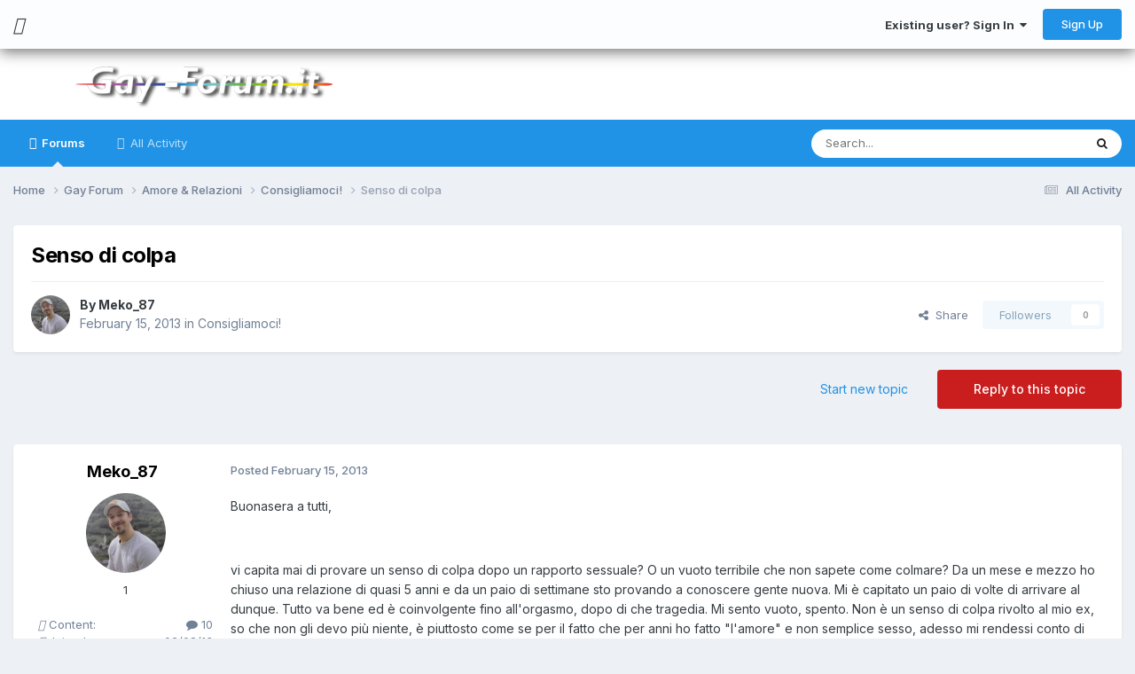

--- FILE ---
content_type: text/html;charset=UTF-8
request_url: https://www.gay-forum.it/topic/22876-senso-di-colpa/
body_size: 31901
content:
<!DOCTYPE html>
<html lang="en-US" dir="ltr" class="tee">
	<head>
		
<script>
(function () {
  const checkDark = window.matchMedia && window.matchMedia('(prefers-color-scheme: dark)').matches;
  
  
  
  
    if (
      (checkDark && 'light' === 'auto' && !localStorage.getItem('aXenTheme_manual')) ||
      localStorage.getItem('aXenTheme') === 'dark' ||
	  'light' === 'dark' && !localStorage.getItem('aXenTheme_manual')
    ) {
      document.documentElement.setAttribute('theme', 'dark');

      return;
    }

    document.documentElement.setAttribute('theme', 'light');
  
})();
</script>
		<meta charset="utf-8">
        
		<title>Senso di colpa - Consigliamoci! - Gay-Forum.It</title>
		
			<script>
  (function(i,s,o,g,r,a,m){i['GoogleAnalyticsObject']=r;i[r]=i[r]||function(){
  (i[r].q=i[r].q||[]).push(arguments)},i[r].l=1*new Date();a=s.createElement(o),
  m=s.getElementsByTagName(o)[0];a.async=1;a.src=g;m.parentNode.insertBefore(a,m)
  })(window,document,'script','https://www.google-analytics.com/analytics.js','ga');

  ga('create', 'UA-18936605-1', 'auto');
  ga('send', 'pageview');

</script>
		
		
		
		

	<meta name="viewport" content="width=device-width, initial-scale=1">


	
	


	<meta name="twitter:card" content="summary" />




	
		
			
				<meta property="og:title" content="Senso di colpa">
			
		
	

	
		
			
				<meta property="og:type" content="website">
			
		
	

	
		
			
				<meta property="og:url" content="https://www.gay-forum.it/topic/22876-senso-di-colpa/">
			
		
	

	
		
			
				<meta name="description" content="Buonasera a tutti, vi capita mai di provare un senso di colpa dopo un rapporto sessuale? O un vuoto terribile che non sapete come colmare? Da un mese e mezzo ho chiuso una relazione di quasi 5 anni e da un paio di settimane sto provando a conoscere gente nuova. Mi è capitato un paio di volte di a...">
			
		
	

	
		
			
				<meta property="og:description" content="Buonasera a tutti, vi capita mai di provare un senso di colpa dopo un rapporto sessuale? O un vuoto terribile che non sapete come colmare? Da un mese e mezzo ho chiuso una relazione di quasi 5 anni e da un paio di settimane sto provando a conoscere gente nuova. Mi è capitato un paio di volte di a...">
			
		
	

	
		
			
				<meta property="og:updated_time" content="2013-02-19T00:14:50Z">
			
		
	

	
		
			
				<meta property="og:site_name" content="Gay-Forum.It">
			
		
	

	
		
			
				<meta property="og:locale" content="en_US">
			
		
	


	
		<link rel="canonical" href="https://www.gay-forum.it/topic/22876-senso-di-colpa/" />
	

	
		<link as="style" rel="preload" href="https://www.gay-forum.it/applications/core/interface/ckeditor/ckeditor/skins/ips/editor.css?t=P1PF" />
	





<link rel="manifest" href="https://www.gay-forum.it/manifest.webmanifest/">
<meta name="msapplication-config" content="https://www.gay-forum.it/browserconfig.xml/">
<meta name="msapplication-starturl" content="/">
<meta name="application-name" content="Gay-Forum.It">
<meta name="apple-mobile-web-app-title" content="Gay-Forum.It">

	<meta name="theme-color" content="#ffffff">










<link rel="preload" href="//www.gay-forum.it/applications/core/interface/font/fontawesome-webfont.woff2?v=4.7.0" as="font" crossorigin="anonymous">
		


	<link rel="preconnect" href="https://fonts.googleapis.com">
	<link rel="preconnect" href="https://fonts.gstatic.com" crossorigin>
	
		<link href="https://fonts.googleapis.com/css2?family=Inter:wght@300;400;500;600;700&display=swap" rel="stylesheet">
	



	<link rel='stylesheet' href='https://www.gay-forum.it/uploads/css_built_12/341e4a57816af3ba440d891ca87450ff_framework.css?v=c058348c161761906115' media='all'>

	<link rel='stylesheet' href='https://www.gay-forum.it/uploads/css_built_12/05e81b71abe4f22d6eb8d1a929494829_responsive.css?v=c058348c161761906115' media='all'>

	<link rel='stylesheet' href='https://www.gay-forum.it/uploads/css_built_12/90eb5adf50a8c640f633d47fd7eb1778_core.css?v=c058348c161761906115' media='all'>

	<link rel='stylesheet' href='https://www.gay-forum.it/uploads/css_built_12/5a0da001ccc2200dc5625c3f3934497d_core_responsive.css?v=c058348c161761906115' media='all'>

	<link rel='stylesheet' href='https://www.gay-forum.it/uploads/css_built_12/24bd4821c74747f952801a16eb6c868a_main.css?v=c058348c161761906115' media='all'>

	<link rel='stylesheet' href='https://www.gay-forum.it/uploads/css_built_12/13136374e1b49ed2a6386fef2a59fb0c_skins.css?v=c058348c161761906115' media='all'>

	<link rel='stylesheet' href='https://www.gay-forum.it/uploads/css_built_12/62e269ced0fdab7e30e026f1d30ae516_forums.css?v=c058348c161761906115' media='all'>

	<link rel='stylesheet' href='https://www.gay-forum.it/uploads/css_built_12/76e62c573090645fb99a15a363d8620e_forums_responsive.css?v=c058348c161761906115' media='all'>

	<link rel='stylesheet' href='https://www.gay-forum.it/uploads/css_built_12/ebdea0c6a7dab6d37900b9190d3ac77b_topics.css?v=c058348c161761906115' media='all'>





<link rel='stylesheet' href='https://www.gay-forum.it/uploads/css_built_12/258adbb6e4f3e83cd3b355f84e3fa002_custom.css?v=c058348c161761906115' media='all'>




		
		

    	
    	<style id="colorTheme" type="text/css"></style>
			
			<style>
				
				.aXenPicture #ipsLayout_header header {
					
					
					background-image: url(https://www.gay-forum.it/uploads/set_resources_12/84c1e40ea0e759e3f1505eb1788ddf3c_pattern.png);
					background-size: cover;
						background-position: center;
						background-repeat: no-repeat;
				}
				

				
				.cForumList .ipsDataItem_unread .ipsDataItem_title::before, .cForumGrid_unread .ipsPhotoPanel h3 a::before {
						content: "New";
						color: #fff;
						background: #c72e2e;
						font-size: 12px;
						vertical-align: middle;
						padding: 0 12px;
						margin: 0 2px 0 2px;
						display: inline-block;
						border-radius: var(--box--radius);
				}
				
			</style>
		
	</head>
	<body class="ipsApp ipsApp_front ipsJS_none ipsClearfix" data-controller="core.front.core.app"  data-message=""  data-pageapp="forums" data-pagelocation="front" data-pagemodule="forums" data-pagecontroller="topic" data-pageid="22876"   >
		
        

        

		  <a href="#ipsLayout_mainArea" class="ipsHide" title="Go to main content on this page" accesskey="m">Jump to content</a>
			<div class="aXenTopBar ipsResponsive_showDesktop">
					<div class="ipsLayout_container ipsFlex ipsFlex-jc:between ipsFlex-ai:center">
						<div class="aXenTopBar_action">
								<ul class="ipsList_inline">
									
										<li><a href="https://www.gay-forum.it/" data-ipstooltip title="Home"><i class="fas fa-home"></i></a></li>
									
									
										<li class="aXenTopBar_theme" data-ipstooltip title="Change Theme"><i class="fas fa-moon"></i></li>
									

									

									

									
								</ul>
							</div>
							
								<div class="aXenTopBar_userNav">
									


	<ul id='elUserNav' class='ipsList_inline cSignedOut ipsResponsive_showDesktop'>
		
        
		
        
      	
        
            
            <li id='elSignInLink'>
                <a href='https://www.gay-forum.it/login/' data-ipsMenu-closeOnClick="false" data-ipsMenu id='elUserSignIn'>
                    Existing user? Sign In &nbsp;<i class='fa fa-caret-down'></i>
                </a>
                
<div id='elUserSignIn_menu' class='ipsMenu ipsMenu_auto ipsHide'>
	<form accept-charset='utf-8' method='post' action='https://www.gay-forum.it/login/'>
		<input type="hidden" name="csrfKey" value="f04c8c0d77ac7b3ebe8e346fdf70f4c8">
		<input type="hidden" name="ref" value="aHR0cHM6Ly93d3cuZ2F5LWZvcnVtLml0L3RvcGljLzIyODc2LXNlbnNvLWRpLWNvbHBhLw==">
		<div data-role="loginForm">
			
			
			
				
<div class="ipsPad ipsForm ipsForm_vertical">
	<h4 class="ipsType_sectionHead">Sign In</h4>
	<br><br>
	<ul class='ipsList_reset'>
		<li class="ipsFieldRow ipsFieldRow_noLabel ipsFieldRow_fullWidth">
			
			
				<input type="text" placeholder="Display Name or Email Address" name="auth" autocomplete="email">
			
		</li>
		<li class="ipsFieldRow ipsFieldRow_noLabel ipsFieldRow_fullWidth">
			<input type="password" placeholder="Password" name="password" autocomplete="current-password">
		</li>
		<li class="ipsFieldRow ipsFieldRow_checkbox ipsClearfix">
			<span class="ipsCustomInput">
				<input type="checkbox" name="remember_me" id="remember_me_checkbox" value="1" checked aria-checked="true">
				<span></span>
			</span>
			<div class="ipsFieldRow_content">
				<label class="ipsFieldRow_label" for="remember_me_checkbox">Remember me</label>
				<span class="ipsFieldRow_desc">Not recommended on shared computers</span>
			</div>
		</li>
		<li class="ipsFieldRow ipsFieldRow_fullWidth">
			<button type="submit" name="_processLogin" value="usernamepassword" class="ipsButton ipsButton_primary ipsButton_small" id="elSignIn_submit">Sign In</button>
			
				<p class="ipsType_right ipsType_small">
					
						<a href='https://www.gay-forum.it/lostpassword/' data-ipsDialog data-ipsDialog-title='Forgot your password?'>
					
					Forgot your password?</a>
				</p>
			
		</li>
	</ul>
</div>
			
		</div>
	</form>
</div>
            </li>
            
        
		
			<li>
				
					<a href='https://www.gay-forum.it/register/' data-ipsDialog data-ipsDialog-size='narrow' data-ipsDialog-title='Sign Up' id='elRegisterButton' class='ipsButton ipsButton_normal ipsButton_primary'>Sign Up</a>
				
			</li>
		
      	
	</ul>

                                  	
										
<ul class='ipsMobileHamburger ipsList_reset ipsResponsive_hideDesktop'>
	<li data-ipsDrawer data-ipsDrawer-drawerElem='#elMobileDrawer'>
		<a href='#'>
			
			
			
			
			<i class='fa fa-navicon'></i>
		</a>
	</li>
</ul>
									
								</div>
							
					</div>
			</div>
      		





			<div id="ipsLayout_header" class="ipsClearfix">
				
					
<ul id='elMobileNav' class='ipsResponsive_hideDesktop' data-controller='core.front.core.mobileNav'>
	
		
			
			
				
				
			
				
				
			
				
  					
						<li id='aXenelMobileBreadcrumbArrow'>
							<a href='https://www.gay-forum.it/forum/59-consigliamoci/'>
								<i class="fas fa-arrow-left"></i>
							</a>
						</li>
  					
				
				
			
				
				
			
		
	
  
    
    	<li class='aXenTopBar_theme'><i class="fas fa-moon"></i></li>
    
  
    
  
    
  
  	
  
	

	
	
	<li >
		<a data-action="defaultStream" href='https://www.gay-forum.it/discover/'><i class="fa fa-newspaper-o" aria-hidden="true"></i></a>
	</li>
	
  
	

	
		<li class='ipsJS_show'>
			<a href='https://www.gay-forum.it/search/'><i class='fa fa-search'></i></a>
		</li>
	
  
  	
	
  
    

	<li data-ipsDrawer data-ipsDrawer-drawerElem='#elMobileDrawer' >
		<a href='#'>
			
			
			
			
			<i class='fa fa-navicon'></i>
		</a>
	</li>
</ul>
				
				<header>
          		<div class="aXenSnow"></div>
					<div class="ipsLayout_container">
                    
                      


<a href='https://www.gay-forum.it/' id='elLogo' accesskey='1'><img src="https://www.gay-forum.it/uploads/monthly_2023_05/logo.png.86cba96c6748669b7bc27ea68482a18d.png" alt='Gay-Forum.It'></a>

                      
                      	<div></div>
                      
                    
					
					</div>
				</header>
       			

	<nav data-controller='core.front.core.navBar' class='ipsNavBar_noSubBars ipsResponsive_showDesktop'>
		<div class='ipsNavBar_primary ipsLayout_container ipsNavBar_noSubBars'>
			<ul data-role="primaryNavBar" class='ipsClearfix'>
				


	
		
		
			
		
		<li class='ipsNavBar_active' data-active id='elNavSecondary_23' data-role="navBarItem" data-navApp="forums" data-navExt="Forums">
			
			
				<a href="https://www.gay-forum.it"  data-navItem-id="23" data-navDefault>
					Forums<span class='ipsNavBar_active__identifier'></span>
				</a>
			
			
		</li>
	
	

	
		
		
		<li  id='elNavSecondary_3' data-role="navBarItem" data-navApp="core" data-navExt="AllActivity">
			
			
				<a href="https://www.gay-forum.it/discover/"  data-navItem-id="3" >
					All Activity<span class='ipsNavBar_active__identifier'></span>
				</a>
			
			
		</li>
	
	

	
	

	
	

				<li class='ipsHide' id='elNavigationMore' data-role='navMore'>
					<a href='#' data-ipsMenu data-ipsMenu-appendTo='#elNavigationMore' id='elNavigationMore_dropdown'>More</a>
					<ul class='ipsNavBar_secondary ipsHide' data-role='secondaryNavBar'>
						<li class='ipsHide' id='elNavigationMore_more' data-role='navMore'>
							<a href='#' data-ipsMenu data-ipsMenu-appendTo='#elNavigationMore_more' id='elNavigationMore_more_dropdown'>More <i class='fa fa-caret-down'></i></a>
							<ul class='ipsHide ipsMenu ipsMenu_auto' id='elNavigationMore_more_dropdown_menu' data-role='moreDropdown'></ul>
						</li>
					</ul>
				</li>
			</ul>
			

	<div id="elSearchWrapper">
		<div id='elSearch' data-controller="core.front.core.quickSearch">
			<form accept-charset='utf-8' action='//www.gay-forum.it/search/?do=quicksearch' method='post'>
                <input type='search' id='elSearchField' placeholder='Search...' name='q' autocomplete='off' aria-label='Search'>
                <details class='cSearchFilter'>
                    <summary class='cSearchFilter__text'></summary>
                    <ul class='cSearchFilter__menu'>
                        
                        <li><label><input type="radio" name="type" value="all" ><span class='cSearchFilter__menuText'>Everywhere</span></label></li>
                        
                            
                                <li><label><input type="radio" name="type" value='contextual_{&quot;type&quot;:&quot;forums_topic&quot;,&quot;nodes&quot;:59}' checked><span class='cSearchFilter__menuText'>This Forum</span></label></li>
                            
                                <li><label><input type="radio" name="type" value='contextual_{&quot;type&quot;:&quot;forums_topic&quot;,&quot;item&quot;:22876}' checked><span class='cSearchFilter__menuText'>This Topic</span></label></li>
                            
                        
                        
                            <li><label><input type="radio" name="type" value="forums_topic"><span class='cSearchFilter__menuText'>Topics</span></label></li>
                        
                    </ul>
                </details>
				<button class='cSearchSubmit' type="submit" aria-label='Search'><i class="fa fa-search"></i></button>
			</form>
		</div>
	</div>

		</div>
	</nav>

				
			</div>

			

      

		<main id="ipsLayout_body" class="ipsLayout_container">
			<div id="ipsLayout_contentArea">
				
<nav class='ipsBreadcrumb ipsBreadcrumb_top ipsFaded_withHover'>
	

	<ul class='ipsList_inline ipsPos_right'>
		
		<li >
			<a data-action="defaultStream" class='ipsType_light '  href='https://www.gay-forum.it/discover/'><i class="fa fa-newspaper-o" aria-hidden="true"></i> <span>All Activity</span></a>
		</li>
		
	</ul>

	<ul data-role="breadcrumbList">
		<li>
			<a title="Home" href='https://www.gay-forum.it/'>
				<span>Home <i class='fa fa-angle-right'></i></span>
			</a>
		</li>
		
		
			<li>
				
					<a href='https://www.gay-forum.it/forum/4-gay-forum/'>
						<span>Gay Forum <i class='fa fa-angle-right' aria-hidden="true"></i></span>
					</a>
				
			</li>
		
			<li>
				
					<a href='https://www.gay-forum.it/forum/33-amore-amp-relazioni/'>
						<span>Amore &amp; Relazioni <i class='fa fa-angle-right' aria-hidden="true"></i></span>
					</a>
				
			</li>
		
			<li>
				
					<a href='https://www.gay-forum.it/forum/59-consigliamoci/'>
						<span>Consigliamoci! <i class='fa fa-angle-right' aria-hidden="true"></i></span>
					</a>
				
			</li>
		
			<li>
				
					Senso di colpa
				
			</li>
		
	</ul>
</nav>
				

	



	






	




				
				<div id="ipsLayout_contentWrapper">
					
					<div id="ipsLayout_mainArea">
						
						
						
						
						

	




						



<div class='ipsPageHeader ipsResponsive_pull ipsBox ipsPadding sm:ipsPadding:half ipsMargin_bottom'>
		
	
	<div class='ipsFlex ipsFlex-ai:center ipsFlex-fw:wrap ipsGap:4'>
		<div class='ipsFlex-flex:11'>
			<h1 class='ipsType_pageTitle ipsContained_container'>
				

				
				
					<span class='ipsType_break ipsContained'>
						<span>Senso di colpa</span>
					</span>
				
			</h1>
			
			
		</div>
		
	</div>
	<hr class='ipsHr'>
	<div class='ipsPageHeader__meta ipsFlex ipsFlex-jc:between ipsFlex-ai:center ipsFlex-fw:wrap ipsGap:3'>
		<div class='ipsFlex-flex:11'>
			<div class='ipsPhotoPanel ipsPhotoPanel_mini ipsPhotoPanel_notPhone ipsClearfix'>
				

	<span class='ipsUserPhoto ipsUserPhoto_mini '>
		<img src='https://www.gay-forum.it/uploads/monthly_2021_05/777690533_Schermata2021-05-13alle09_44_08.thumb.png.2e16bb3473a0e00b266e144489d76f72.png' alt='Meko_87' loading="lazy">
	</span>

				<div>
					<p class='ipsType_reset ipsType_blendLinks'>
						<span class='ipsType_normal'>
						
							<strong>By 


<span style='color:#'>Meko_87</span></strong><br />
							<span class='ipsType_light'><time datetime='2013-02-15T18:31:29Z' title='02/15/13 06:31  PM' data-short='12 yr'>February 15, 2013</time> in <a href="https://www.gay-forum.it/forum/59-consigliamoci/">Consigliamoci!</a></span>
						
						</span>
					</p>
				</div>
			</div>
		</div>
		
			<div class='ipsFlex-flex:01 ipsResponsive_hidePhone'>
				<div class='ipsShareLinks'>
					
						


    <a href='#elShareItem_1136665680_menu' id='elShareItem_1136665680' data-ipsMenu class='ipsShareButton ipsButton ipsButton_verySmall ipsButton_link ipsButton_link--light'>
        <span><i class='fa fa-share-alt'></i></span> &nbsp;Share
    </a>

    <div class='ipsPadding ipsMenu ipsMenu_normal ipsHide' id='elShareItem_1136665680_menu' data-controller="core.front.core.sharelink">
        
        
        <span data-ipsCopy data-ipsCopy-flashmessage>
            <a href="https://www.gay-forum.it/topic/22876-senso-di-colpa/" class="ipsButton ipsButton_light ipsButton_small ipsButton_fullWidth" data-role="copyButton" data-clipboard-text="https://www.gay-forum.it/topic/22876-senso-di-colpa/" data-ipstooltip title='Copy Link to Clipboard'><i class="fa fa-clone"></i> https://www.gay-forum.it/topic/22876-senso-di-colpa/</a>
        </span>
        <ul class='ipsShareLinks ipsMargin_top:half'>
            
                <li>
<a href="https://x.com/share?url=https%3A%2F%2Fwww.gay-forum.it%2Ftopic%2F22876-senso-di-colpa%2F" class="cShareLink cShareLink_x" target="_blank" data-role="shareLink" title='Share on X' data-ipsTooltip rel='nofollow noopener'>
    <i class="fa fa-x"></i>
</a></li>
            
                <li>
<a href="https://www.facebook.com/sharer/sharer.php?u=https%3A%2F%2Fwww.gay-forum.it%2Ftopic%2F22876-senso-di-colpa%2F" class="cShareLink cShareLink_facebook" target="_blank" data-role="shareLink" title='Share on Facebook' data-ipsTooltip rel='noopener nofollow'>
	<i class="fa fa-facebook"></i>
</a></li>
            
                <li>
<a href="https://www.reddit.com/submit?url=https%3A%2F%2Fwww.gay-forum.it%2Ftopic%2F22876-senso-di-colpa%2F&amp;title=Senso+di+colpa" rel="nofollow noopener" class="cShareLink cShareLink_reddit" target="_blank" title='Share on Reddit' data-ipsTooltip>
	<i class="fa fa-reddit"></i>
</a></li>
            
                <li>
<a href="mailto:?subject=Senso%20di%20colpa&body=https%3A%2F%2Fwww.gay-forum.it%2Ftopic%2F22876-senso-di-colpa%2F" rel='nofollow' class='cShareLink cShareLink_email' title='Share via email' data-ipsTooltip>
	<i class="fa fa-envelope"></i>
</a></li>
            
                <li>
<a href="https://pinterest.com/pin/create/button/?url=https://www.gay-forum.it/topic/22876-senso-di-colpa/&amp;media=" class="cShareLink cShareLink_pinterest" rel="nofollow noopener" target="_blank" data-role="shareLink" title='Share on Pinterest' data-ipsTooltip>
	<i class="fa fa-pinterest"></i>
</a></li>
            
        </ul>
        
            <hr class='ipsHr'>
            <button class='ipsHide ipsButton ipsButton_verySmall ipsButton_light ipsButton_fullWidth ipsMargin_top:half' data-controller='core.front.core.webshare' data-role='webShare' data-webShareTitle='Senso di colpa' data-webShareText='Senso di colpa' data-webShareUrl='https://www.gay-forum.it/topic/22876-senso-di-colpa/'>More sharing options...</button>
        
    </div>

					
					
                    

					



					

<div data-followApp='forums' data-followArea='topic' data-followID='22876' data-controller='core.front.core.followButton'>
	

	<a href='https://www.gay-forum.it/login/' rel="nofollow" class="ipsFollow ipsPos_middle ipsButton ipsButton_light ipsButton_verySmall ipsButton_disabled" data-role="followButton" data-ipsTooltip title='Sign in to follow this'>
		<span>Followers</span>
		<span class='ipsCommentCount'>0</span>
	</a>

</div>
				</div>
			</div>
					
	</div>
	
	
</div>








<div class='ipsClearfix'>
	<ul class="ipsToolList ipsToolList_horizontal ipsClearfix ipsSpacer_both ">
		
			<li class='ipsToolList_primaryAction'>
				<span data-controller='forums.front.topic.reply'>
					
						<a href='#replyForm' rel="nofollow" class='ipsButton ipsButton_important ipsButton_medium ipsButton_fullWidth' data-action='replyToTopic'>Reply to this topic</a>
					
				</span>
			</li>
		
		
			<li class='ipsResponsive_hidePhone'>
				
					<a href="https://www.gay-forum.it/forum/59-consigliamoci/?do=add" rel="nofollow" class='ipsButton ipsButton_link ipsButton_medium ipsButton_fullWidth' title='Start a new topic in this forum'>Start new topic</a>
				
			</li>
		
		
	</ul>
</div>

<div id='comments' data-controller='core.front.core.commentFeed,forums.front.topic.view, core.front.core.ignoredComments' data-autoPoll data-baseURL='https://www.gay-forum.it/topic/22876-senso-di-colpa/' data-lastPage data-feedID='topic-22876' class='cTopic ipsClear ipsSpacer_top'>
	
			
	

	

<div data-controller='core.front.core.recommendedComments' data-url='https://www.gay-forum.it/topic/22876-senso-di-colpa/?recommended=comments' class='ipsRecommendedComments ipsHide'>
	<div data-role="recommendedComments">
		<h2 class='ipsType_sectionHead ipsType_large ipsType_bold ipsMargin_bottom'>Recommended Posts</h2>
		
	</div>
</div>
	
	<div id="elPostFeed" data-role='commentFeed' data-controller='core.front.core.moderation' >
		<form action="https://www.gay-forum.it/topic/22876-senso-di-colpa/?csrfKey=f04c8c0d77ac7b3ebe8e346fdf70f4c8&amp;do=multimodComment" method="post" data-ipsPageAction data-role='moderationTools'>
			
			
				

					

					
					



<a id='comment-646303'></a>
<article  id='elComment_646303' class='cPost ipsBox ipsResponsive_pull  ipsComment  ipsComment_parent ipsClearfix ipsClear ipsColumns ipsColumns_noSpacing ipsColumns_collapsePhone    '>
	

	

	<div class='cAuthorPane_mobile ipsResponsive_showPhone'>
		<div class='cAuthorPane_photo'>
			<div class='cAuthorPane_photoWrap'>
				

	<span class='ipsUserPhoto ipsUserPhoto_large '>
		<img src='https://www.gay-forum.it/uploads/monthly_2021_05/777690533_Schermata2021-05-13alle09_44_08.thumb.png.2e16bb3473a0e00b266e144489d76f72.png' alt='Meko_87' loading="lazy">
	</span>

				
				
			</div>
		</div>
		<div class='cAuthorPane_content'>
			<h3 class='ipsType_sectionHead cAuthorPane_author ipsType_break ipsType_blendLinks ipsFlex ipsFlex-ai:center'>
				


<span style='color:#'>Meko_87</span>
              	
				<span class='ipsMargin_left:half'>
</span>
			</h3>
			<div class='ipsType_light ipsType_reset'>
				<a href='https://www.gay-forum.it/topic/22876-senso-di-colpa/?do=findComment&amp;comment=646303' rel="nofollow" class='ipsType_blendLinks'>Posted <time datetime='2013-02-15T18:31:29Z' title='02/15/13 06:31  PM' data-short='12 yr'>February 15, 2013</time></a>
				
			</div>
		</div>
	</div>
	<aside class='ipsComment_author cAuthorPane ipsColumn ipsColumn_medium ipsResponsive_hidePhone'>
		<h3 class='ipsType_sectionHead cAuthorPane_author ipsType_blendLinks ipsType_break'>
          	<strong>
            	
            		


<span style='color:#'>Meko_87</span>
            	
          	</strong>
          	
			
          	
		</h3>
		<ul class='cAuthorPane_info ipsList_reset'>
			<li data-role='photo' class='cAuthorPane_photo'>
				<div class='cAuthorPane_photoWrap'>
					

	<span class='ipsUserPhoto ipsUserPhoto_large '>
		<img src='https://www.gay-forum.it/uploads/monthly_2021_05/777690533_Schermata2021-05-13alle09_44_08.thumb.png.2e16bb3473a0e00b266e144489d76f72.png' alt='Meko_87' loading="lazy">
	</span>

					
					
				</div>
			</li>
			
				<li data-role='group'><span style='color:#'>1</span></li>
				
			
			
          		
          		<li data-role='stats' class='ipsMargin_top'>
          		<ul class='aXenTopics_cAuthorPane_info'>
                	
                  		
							<li data-role='posts'>
                      			<span><i class="fas fa-comments"></i> Content:</span>
                      			<span class='aXenTopics_cAuthorPane_info:content'>
                                	<a href="https://www.gay-forum.it/profile/6754-meko_87/content/" title="10 posts" data-ipsTooltip class="ipsType_blendLinks">
										<i class="fa fa-comment"></i> 10
									</a>
                              	</span>
          					</li>
                  		
                  
                  		
                  
                  		
                  	
          			
                  
          			
                  
                  	
          				<li data-role='joined'>
                      		<span><i class="fas fa-user-plus"></i> Joined:</span>
                      		<span class='aXenTopics_cAuthorPane_info:content'>02/08/13</span>
          				</li>
                  	
                  
                  	
                  	
						

					
          		</ul>
          		</li>
			
          	
          		
          		
          	
		</ul>
	</aside>
	<div class='ipsColumn ipsColumn_fluid ipsMargin:none'>
		

<div id='comment-646303_wrap' data-controller='core.front.core.comment' data-commentApp='forums' data-commentType='forums' data-commentID="646303" data-quoteData='{&quot;userid&quot;:6754,&quot;username&quot;:&quot;Meko_87&quot;,&quot;timestamp&quot;:1360953089,&quot;contentapp&quot;:&quot;forums&quot;,&quot;contenttype&quot;:&quot;forums&quot;,&quot;contentid&quot;:22876,&quot;contentclass&quot;:&quot;forums_Topic&quot;,&quot;contentcommentid&quot;:646303}' class='ipsComment_content ipsType_medium'>

	<div class='ipsComment_meta ipsType_light ipsFlex ipsFlex-ai:center ipsFlex-jc:between ipsFlex-fd:row-reverse'>
		<div class='ipsType_light ipsType_reset ipsType_blendLinks ipsComment_toolWrap'>
			<div class='ipsResponsive_hidePhone ipsComment_badges'>
				<ul class='ipsList_reset ipsFlex ipsFlex-jc:end ipsFlex-fw:wrap ipsGap:2 ipsGap_row:1'>
					
					
					
					
					
				</ul>
			</div>
			<ul class='ipsList_reset ipsComment_tools'>
				<li>
					<a href='#elControls_646303_menu' class='ipsComment_ellipsis' id='elControls_646303' title='More options...' data-ipsMenu data-ipsMenu-appendTo='#comment-646303_wrap'><i class='fa fa-ellipsis-h'></i></a>
					<ul id='elControls_646303_menu' class='ipsMenu ipsMenu_narrow ipsHide'>
						
						
                        
						
						
						
							
								
							
							
							
							
							
							
						
					</ul>
				</li>
				
			</ul>
		</div>

		<div class='ipsType_reset ipsResponsive_hidePhone'>
		   
		   Posted <time datetime='2013-02-15T18:31:29Z' title='02/15/13 06:31  PM' data-short='12 yr'>February 15, 2013</time>
		   
			
			<span class='ipsResponsive_hidePhone'>
				
				
			</span>
		</div>
	</div>

	

    

	<div class='cPost_contentWrap'>
		
		<div data-role='commentContent' class='ipsType_normal ipsType_richText ipsPadding_bottom ipsContained' data-controller='core.front.core.lightboxedImages'>
			
<p>Buonasera a tutti,</p>
<p> </p>
<p>vi capita mai di provare un senso di colpa dopo un rapporto sessuale? O un vuoto terribile che non sapete come colmare? Da un mese e mezzo ho chiuso una relazione di quasi 5 anni e da un paio di settimane sto provando a conoscere gente nuova. Mi è capitato un paio di volte di arrivare al dunque. Tutto va bene ed è coinvolgente fino all'orgasmo, dopo di che tragedia. Mi sento vuoto, spento. Non è un senso di colpa rivolto al mio ex, so che non gli devo più niente, è piuttosto come se per il fatto che per anni ho fatto "l'amore" e non semplice sesso, adesso mi rendessi conto di quanto il sesso e basta non mi gratifica dal punto di vista psicologico.</p>


			
		</div>

		
			<div class='ipsItemControls'>
				
					
				
				<ul class='ipsComment_controls ipsClearfix ipsItemControls_left' data-role="commentControls">
					
						
						
							<li data-ipsQuote-editor='topic_comment' data-ipsQuote-target='#comment-646303' class='ipsJS_show'>
								<button class='ipsButton ipsButton_light ipsButton_verySmall ipsButton_narrow cMultiQuote ipsHide' data-action='multiQuoteComment' data-ipsTooltip data-ipsQuote-multiQuote data-mqId='mq646303' title='MultiQuote'><i class='fa fa-plus'></i></button>
							</li>
							<li data-ipsQuote-editor='topic_comment' data-ipsQuote-target='#comment-646303' class='ipsJS_show'>
								<a href='#' data-action='quoteComment' data-ipsQuote-singleQuote>Quote</a>
							</li>
						
						
                  		
						
											
						
												
					
					<li class='ipsHide' data-role='commentLoading'>
						<span class='ipsLoading ipsLoading_tiny ipsLoading_noAnim'></span>
					</li>
				</ul>
			</div>
		

		
	</div>

	
    
</div>
	</div>
</article>
					
					
					
				

					

					
					



<a id='comment-646306'></a>
<article  id='elComment_646306' class='cPost ipsBox ipsResponsive_pull  ipsComment  ipsComment_parent ipsClearfix ipsClear ipsColumns ipsColumns_noSpacing ipsColumns_collapsePhone    '>
	

	

	<div class='cAuthorPane_mobile ipsResponsive_showPhone'>
		<div class='cAuthorPane_photo'>
			<div class='cAuthorPane_photoWrap'>
				

	<span class='ipsUserPhoto ipsUserPhoto_large '>
		<img src='https://www.gay-forum.it/uploads/profile/photo-thumb-2635.jpg' alt='Aquarivs' loading="lazy">
	</span>

				
				
			</div>
		</div>
		<div class='cAuthorPane_content'>
			<h3 class='ipsType_sectionHead cAuthorPane_author ipsType_break ipsType_blendLinks ipsFlex ipsFlex-ai:center'>
				


<span style='color:#'>Aquarivs</span>
              	
				<span class='ipsMargin_left:half'>
</span>
			</h3>
			<div class='ipsType_light ipsType_reset'>
				<a href='https://www.gay-forum.it/topic/22876-senso-di-colpa/?do=findComment&amp;comment=646306' rel="nofollow" class='ipsType_blendLinks'>Posted <time datetime='2013-02-15T18:38:39Z' title='02/15/13 06:38  PM' data-short='12 yr'>February 15, 2013</time></a>
				
			</div>
		</div>
	</div>
	<aside class='ipsComment_author cAuthorPane ipsColumn ipsColumn_medium ipsResponsive_hidePhone'>
		<h3 class='ipsType_sectionHead cAuthorPane_author ipsType_blendLinks ipsType_break'>
          	<strong>
            	
            		


<span style='color:#'>Aquarivs</span>
            	
          	</strong>
          	
			
          	
		</h3>
		<ul class='cAuthorPane_info ipsList_reset'>
			<li data-role='photo' class='cAuthorPane_photo'>
				<div class='cAuthorPane_photoWrap'>
					

	<span class='ipsUserPhoto ipsUserPhoto_large '>
		<img src='https://www.gay-forum.it/uploads/profile/photo-thumb-2635.jpg' alt='Aquarivs' loading="lazy">
	</span>

					
					
				</div>
			</li>
			
				<li data-role='group'><span style='color:#'>6</span></li>
				
			
			
          		
          		<li data-role='stats' class='ipsMargin_top'>
          		<ul class='aXenTopics_cAuthorPane_info'>
                	
                  		
							<li data-role='posts'>
                      			<span><i class="fas fa-comments"></i> Content:</span>
                      			<span class='aXenTopics_cAuthorPane_info:content'>
                                	<a href="https://www.gay-forum.it/profile/2635-aquarivs/content/" title="1229 posts" data-ipsTooltip class="ipsType_blendLinks">
										<i class="fa fa-comment"></i> 1.2k
									</a>
                              	</span>
          					</li>
                  		
                  
                  		
                  
                  		
                  	
          			
                  
          			
                  
                  	
          				<li data-role='joined'>
                      		<span><i class="fas fa-user-plus"></i> Joined:</span>
                      		<span class='aXenTopics_cAuthorPane_info:content'>03/18/10</span>
          				</li>
                  	
                  
                  	
                  	
						

	
	<li data-role='custom-field' class='ipsResponsive_hidePhone ipsType_break'>
		
<span class='ft'>Luogo</span><span class='fc'>Dublin - Dundalk - Ireland</span>
	</li>
	

					
          		</ul>
          		</li>
			
          	
          		
          		
          	
		</ul>
	</aside>
	<div class='ipsColumn ipsColumn_fluid ipsMargin:none'>
		

<div id='comment-646306_wrap' data-controller='core.front.core.comment' data-commentApp='forums' data-commentType='forums' data-commentID="646306" data-quoteData='{&quot;userid&quot;:2635,&quot;username&quot;:&quot;Aquarivs&quot;,&quot;timestamp&quot;:1360953519,&quot;contentapp&quot;:&quot;forums&quot;,&quot;contenttype&quot;:&quot;forums&quot;,&quot;contentid&quot;:22876,&quot;contentclass&quot;:&quot;forums_Topic&quot;,&quot;contentcommentid&quot;:646306}' class='ipsComment_content ipsType_medium'>

	<div class='ipsComment_meta ipsType_light ipsFlex ipsFlex-ai:center ipsFlex-jc:between ipsFlex-fd:row-reverse'>
		<div class='ipsType_light ipsType_reset ipsType_blendLinks ipsComment_toolWrap'>
			<div class='ipsResponsive_hidePhone ipsComment_badges'>
				<ul class='ipsList_reset ipsFlex ipsFlex-jc:end ipsFlex-fw:wrap ipsGap:2 ipsGap_row:1'>
					
					
					
					
					
				</ul>
			</div>
			<ul class='ipsList_reset ipsComment_tools'>
				<li>
					<a href='#elControls_646306_menu' class='ipsComment_ellipsis' id='elControls_646306' title='More options...' data-ipsMenu data-ipsMenu-appendTo='#comment-646306_wrap'><i class='fa fa-ellipsis-h'></i></a>
					<ul id='elControls_646306_menu' class='ipsMenu ipsMenu_narrow ipsHide'>
						
						
                        
						
						
						
							
								
							
							
							
							
							
							
						
					</ul>
				</li>
				
			</ul>
		</div>

		<div class='ipsType_reset ipsResponsive_hidePhone'>
		   
		   Posted <time datetime='2013-02-15T18:38:39Z' title='02/15/13 06:38  PM' data-short='12 yr'>February 15, 2013</time>
		   
			
			<span class='ipsResponsive_hidePhone'>
				
				
			</span>
		</div>
	</div>

	

    

	<div class='cPost_contentWrap'>
		
		<div data-role='commentContent' class='ipsType_normal ipsType_richText ipsPadding_bottom ipsContained' data-controller='core.front.core.lightboxedImages'>
			<p>A primo impatto direi che hai già intuito la risposta..</p>

			
		</div>

		
			<div class='ipsItemControls'>
				
					
				
				<ul class='ipsComment_controls ipsClearfix ipsItemControls_left' data-role="commentControls">
					
						
						
							<li data-ipsQuote-editor='topic_comment' data-ipsQuote-target='#comment-646306' class='ipsJS_show'>
								<button class='ipsButton ipsButton_light ipsButton_verySmall ipsButton_narrow cMultiQuote ipsHide' data-action='multiQuoteComment' data-ipsTooltip data-ipsQuote-multiQuote data-mqId='mq646306' title='MultiQuote'><i class='fa fa-plus'></i></button>
							</li>
							<li data-ipsQuote-editor='topic_comment' data-ipsQuote-target='#comment-646306' class='ipsJS_show'>
								<a href='#' data-action='quoteComment' data-ipsQuote-singleQuote>Quote</a>
							</li>
						
						
                  		
						
											
						
												
					
					<li class='ipsHide' data-role='commentLoading'>
						<span class='ipsLoading ipsLoading_tiny ipsLoading_noAnim'></span>
					</li>
				</ul>
			</div>
		

		
			

		
	</div>

	
    
</div>
	</div>
</article>
					
					
					
				

					

					
					



<a id='comment-646310'></a>
<article  id='elComment_646310' class='cPost ipsBox ipsResponsive_pull  ipsComment  ipsComment_parent ipsClearfix ipsClear ipsColumns ipsColumns_noSpacing ipsColumns_collapsePhone    '>
	

	

	<div class='cAuthorPane_mobile ipsResponsive_showPhone'>
		<div class='cAuthorPane_photo'>
			<div class='cAuthorPane_photoWrap'>
				

	<span class='ipsUserPhoto ipsUserPhoto_large '>
		<img src='https://www.gay-forum.it/uploads/profile/photo-thumb-5695.jpg' alt='Fra93' loading="lazy">
	</span>

				
				
			</div>
		</div>
		<div class='cAuthorPane_content'>
			<h3 class='ipsType_sectionHead cAuthorPane_author ipsType_break ipsType_blendLinks ipsFlex ipsFlex-ai:center'>
				


<span style='color:#'>Fra93</span>
              	
				<span class='ipsMargin_left:half'>
</span>
			</h3>
			<div class='ipsType_light ipsType_reset'>
				<a href='https://www.gay-forum.it/topic/22876-senso-di-colpa/?do=findComment&amp;comment=646310' rel="nofollow" class='ipsType_blendLinks'>Posted <time datetime='2013-02-15T18:57:07Z' title='02/15/13 06:57  PM' data-short='12 yr'>February 15, 2013</time></a>
				
			</div>
		</div>
	</div>
	<aside class='ipsComment_author cAuthorPane ipsColumn ipsColumn_medium ipsResponsive_hidePhone'>
		<h3 class='ipsType_sectionHead cAuthorPane_author ipsType_blendLinks ipsType_break'>
          	<strong>
            	
            		


<span style='color:#'>Fra93</span>
            	
          	</strong>
          	
			
          	
		</h3>
		<ul class='cAuthorPane_info ipsList_reset'>
			<li data-role='photo' class='cAuthorPane_photo'>
				<div class='cAuthorPane_photoWrap'>
					

	<span class='ipsUserPhoto ipsUserPhoto_large '>
		<img src='https://www.gay-forum.it/uploads/profile/photo-thumb-5695.jpg' alt='Fra93' loading="lazy">
	</span>

					
					
				</div>
			</li>
			
				<li data-role='group'><span style='color:#'>5</span></li>
				
			
			
          		
          		<li data-role='stats' class='ipsMargin_top'>
          		<ul class='aXenTopics_cAuthorPane_info'>
                	
                  		
							<li data-role='posts'>
                      			<span><i class="fas fa-comments"></i> Content:</span>
                      			<span class='aXenTopics_cAuthorPane_info:content'>
                                	<a href="https://www.gay-forum.it/profile/5695-fra93/content/" title="566 posts" data-ipsTooltip class="ipsType_blendLinks">
										<i class="fa fa-comment"></i> 566
									</a>
                              	</span>
          					</li>
                  		
                  
                  		
                  
                  		
                  	
          			
                  
          			
                  
                  	
          				<li data-role='joined'>
                      		<span><i class="fas fa-user-plus"></i> Joined:</span>
                      		<span class='aXenTopics_cAuthorPane_info:content'>07/10/12</span>
          				</li>
                  	
                  
                  	
                  	
						

	
	<li data-role='custom-field' class='ipsResponsive_hidePhone ipsType_break'>
		
<span class='ft'>Luogo</span><span class='fc'>Fra le Prealpi e Milano</span>
	</li>
	

					
          		</ul>
          		</li>
			
          	
          		
          		
          	
		</ul>
	</aside>
	<div class='ipsColumn ipsColumn_fluid ipsMargin:none'>
		

<div id='comment-646310_wrap' data-controller='core.front.core.comment' data-commentApp='forums' data-commentType='forums' data-commentID="646310" data-quoteData='{&quot;userid&quot;:5695,&quot;username&quot;:&quot;Fra93&quot;,&quot;timestamp&quot;:1360954627,&quot;contentapp&quot;:&quot;forums&quot;,&quot;contenttype&quot;:&quot;forums&quot;,&quot;contentid&quot;:22876,&quot;contentclass&quot;:&quot;forums_Topic&quot;,&quot;contentcommentid&quot;:646310}' class='ipsComment_content ipsType_medium'>

	<div class='ipsComment_meta ipsType_light ipsFlex ipsFlex-ai:center ipsFlex-jc:between ipsFlex-fd:row-reverse'>
		<div class='ipsType_light ipsType_reset ipsType_blendLinks ipsComment_toolWrap'>
			<div class='ipsResponsive_hidePhone ipsComment_badges'>
				<ul class='ipsList_reset ipsFlex ipsFlex-jc:end ipsFlex-fw:wrap ipsGap:2 ipsGap_row:1'>
					
					
					
					
					
				</ul>
			</div>
			<ul class='ipsList_reset ipsComment_tools'>
				<li>
					<a href='#elControls_646310_menu' class='ipsComment_ellipsis' id='elControls_646310' title='More options...' data-ipsMenu data-ipsMenu-appendTo='#comment-646310_wrap'><i class='fa fa-ellipsis-h'></i></a>
					<ul id='elControls_646310_menu' class='ipsMenu ipsMenu_narrow ipsHide'>
						
						
                        
						
						
						
							
								
							
							
							
							
							
							
						
					</ul>
				</li>
				
			</ul>
		</div>

		<div class='ipsType_reset ipsResponsive_hidePhone'>
		   
		   Posted <time datetime='2013-02-15T18:57:07Z' title='02/15/13 06:57  PM' data-short='12 yr'>February 15, 2013</time>
		   
			
			<span class='ipsResponsive_hidePhone'>
				
				
			</span>
		</div>
	</div>

	

    

	<div class='cPost_contentWrap'>
		
		<div data-role='commentContent' class='ipsType_normal ipsType_richText ipsPadding_bottom ipsContained' data-controller='core.front.core.lightboxedImages'>
			<p>So come ti senti, esco anche io da una storia abbastanza lunga. Forse il sesso occasionale non fa per te... Cercati qualcuno di speciale con cui condividere momenti speciali :)</p>

			
		</div>

		
			<div class='ipsItemControls'>
				
					
				
				<ul class='ipsComment_controls ipsClearfix ipsItemControls_left' data-role="commentControls">
					
						
						
							<li data-ipsQuote-editor='topic_comment' data-ipsQuote-target='#comment-646310' class='ipsJS_show'>
								<button class='ipsButton ipsButton_light ipsButton_verySmall ipsButton_narrow cMultiQuote ipsHide' data-action='multiQuoteComment' data-ipsTooltip data-ipsQuote-multiQuote data-mqId='mq646310' title='MultiQuote'><i class='fa fa-plus'></i></button>
							</li>
							<li data-ipsQuote-editor='topic_comment' data-ipsQuote-target='#comment-646310' class='ipsJS_show'>
								<a href='#' data-action='quoteComment' data-ipsQuote-singleQuote>Quote</a>
							</li>
						
						
                  		
						
											
						
												
					
					<li class='ipsHide' data-role='commentLoading'>
						<span class='ipsLoading ipsLoading_tiny ipsLoading_noAnim'></span>
					</li>
				</ul>
			</div>
		

		
			

		
	</div>

	
    
</div>
	</div>
</article>
					
					
					
				

					

					
					



<a id='comment-646313'></a>
<article  id='elComment_646313' class='cPost ipsBox ipsResponsive_pull  ipsComment  ipsComment_parent ipsClearfix ipsClear ipsColumns ipsColumns_noSpacing ipsColumns_collapsePhone    '>
	

	

	<div class='cAuthorPane_mobile ipsResponsive_showPhone'>
		<div class='cAuthorPane_photo'>
			<div class='cAuthorPane_photoWrap'>
				

	<span class='ipsUserPhoto ipsUserPhoto_large '>
		<img src='https://www.gay-forum.it/uploads/profile/photo-thumb-6272.jpg' alt='marco7' loading="lazy">
	</span>

				
				
			</div>
		</div>
		<div class='cAuthorPane_content'>
			<h3 class='ipsType_sectionHead cAuthorPane_author ipsType_break ipsType_blendLinks ipsFlex ipsFlex-ai:center'>
				


<span style='color:#'>marco7</span>
              	
				<span class='ipsMargin_left:half'>
</span>
			</h3>
			<div class='ipsType_light ipsType_reset'>
				<a href='https://www.gay-forum.it/topic/22876-senso-di-colpa/?do=findComment&amp;comment=646313' rel="nofollow" class='ipsType_blendLinks'>Posted <time datetime='2013-02-15T18:59:52Z' title='02/15/13 06:59  PM' data-short='12 yr'>February 15, 2013</time></a>
				
			</div>
		</div>
	</div>
	<aside class='ipsComment_author cAuthorPane ipsColumn ipsColumn_medium ipsResponsive_hidePhone'>
		<h3 class='ipsType_sectionHead cAuthorPane_author ipsType_blendLinks ipsType_break'>
          	<strong>
            	
            		


<span style='color:#'>marco7</span>
            	
          	</strong>
          	
			
          	
		</h3>
		<ul class='cAuthorPane_info ipsList_reset'>
			<li data-role='photo' class='cAuthorPane_photo'>
				<div class='cAuthorPane_photoWrap'>
					

	<span class='ipsUserPhoto ipsUserPhoto_large '>
		<img src='https://www.gay-forum.it/uploads/profile/photo-thumb-6272.jpg' alt='marco7' loading="lazy">
	</span>

					
					
				</div>
			</li>
			
				<li data-role='group'><span style='color:#'>6</span></li>
				
			
			
          		
          		<li data-role='stats' class='ipsMargin_top'>
          		<ul class='aXenTopics_cAuthorPane_info'>
                	
                  		
							<li data-role='posts'>
                      			<span><i class="fas fa-comments"></i> Content:</span>
                      			<span class='aXenTopics_cAuthorPane_info:content'>
                                	<a href="https://www.gay-forum.it/profile/6272-marco7/content/" title="20714 posts" data-ipsTooltip class="ipsType_blendLinks">
										<i class="fa fa-comment"></i> 20.7k
									</a>
                              	</span>
          					</li>
                  		
                  
                  		
                  
                  		
                  	
          			
                  
          			
                  
                  	
          				<li data-role='joined'>
                      		<span><i class="fas fa-user-plus"></i> Joined:</span>
                      		<span class='aXenTopics_cAuthorPane_info:content'>11/07/12</span>
          				</li>
                  	
                  
                  	
                  	
						

	
	<li data-role='custom-field' class='ipsResponsive_hidePhone ipsType_break'>
		
<span class='ft'>Luogo</span><span class='fc'>Svizzera</span>
	</li>
	

					
          		</ul>
          		</li>
			
          	
          		
          		
          	
		</ul>
	</aside>
	<div class='ipsColumn ipsColumn_fluid ipsMargin:none'>
		

<div id='comment-646313_wrap' data-controller='core.front.core.comment' data-commentApp='forums' data-commentType='forums' data-commentID="646313" data-quoteData='{&quot;userid&quot;:6272,&quot;username&quot;:&quot;marco7&quot;,&quot;timestamp&quot;:1360954792,&quot;contentapp&quot;:&quot;forums&quot;,&quot;contenttype&quot;:&quot;forums&quot;,&quot;contentid&quot;:22876,&quot;contentclass&quot;:&quot;forums_Topic&quot;,&quot;contentcommentid&quot;:646313}' class='ipsComment_content ipsType_medium'>

	<div class='ipsComment_meta ipsType_light ipsFlex ipsFlex-ai:center ipsFlex-jc:between ipsFlex-fd:row-reverse'>
		<div class='ipsType_light ipsType_reset ipsType_blendLinks ipsComment_toolWrap'>
			<div class='ipsResponsive_hidePhone ipsComment_badges'>
				<ul class='ipsList_reset ipsFlex ipsFlex-jc:end ipsFlex-fw:wrap ipsGap:2 ipsGap_row:1'>
					
					
					
					
					
				</ul>
			</div>
			<ul class='ipsList_reset ipsComment_tools'>
				<li>
					<a href='#elControls_646313_menu' class='ipsComment_ellipsis' id='elControls_646313' title='More options...' data-ipsMenu data-ipsMenu-appendTo='#comment-646313_wrap'><i class='fa fa-ellipsis-h'></i></a>
					<ul id='elControls_646313_menu' class='ipsMenu ipsMenu_narrow ipsHide'>
						
						
                        
						
						
						
							
								
							
							
							
							
							
							
						
					</ul>
				</li>
				
			</ul>
		</div>

		<div class='ipsType_reset ipsResponsive_hidePhone'>
		   
		   Posted <time datetime='2013-02-15T18:59:52Z' title='02/15/13 06:59  PM' data-short='12 yr'>February 15, 2013</time>
		   
			
			<span class='ipsResponsive_hidePhone'>
				
				
			</span>
		</div>
	</div>

	

    

	<div class='cPost_contentWrap'>
		
		<div data-role='commentContent' class='ipsType_normal ipsType_richText ipsPadding_bottom ipsContained' data-controller='core.front.core.lightboxedImages'>
			<p>personalmente io penso sia solo questione di abitudine: se sei abituato ad avere sesso solo in coppia ti trovi a disagio dopo il sesso in un altro contesto.</p>

			
		</div>

		
			<div class='ipsItemControls'>
				
					
				
				<ul class='ipsComment_controls ipsClearfix ipsItemControls_left' data-role="commentControls">
					
						
						
							<li data-ipsQuote-editor='topic_comment' data-ipsQuote-target='#comment-646313' class='ipsJS_show'>
								<button class='ipsButton ipsButton_light ipsButton_verySmall ipsButton_narrow cMultiQuote ipsHide' data-action='multiQuoteComment' data-ipsTooltip data-ipsQuote-multiQuote data-mqId='mq646313' title='MultiQuote'><i class='fa fa-plus'></i></button>
							</li>
							<li data-ipsQuote-editor='topic_comment' data-ipsQuote-target='#comment-646313' class='ipsJS_show'>
								<a href='#' data-action='quoteComment' data-ipsQuote-singleQuote>Quote</a>
							</li>
						
						
                  		
						
											
						
												
					
					<li class='ipsHide' data-role='commentLoading'>
						<span class='ipsLoading ipsLoading_tiny ipsLoading_noAnim'></span>
					</li>
				</ul>
			</div>
		

		
	</div>

	
    
</div>
	</div>
</article>
					
					
					
				

					

					
					



<a id='comment-646316'></a>
<article  id='elComment_646316' class='cPost ipsBox ipsResponsive_pull  ipsComment  ipsComment_parent ipsClearfix ipsClear ipsColumns ipsColumns_noSpacing ipsColumns_collapsePhone    '>
	

	

	<div class='cAuthorPane_mobile ipsResponsive_showPhone'>
		<div class='cAuthorPane_photo'>
			<div class='cAuthorPane_photoWrap'>
				

	<span class='ipsUserPhoto ipsUserPhoto_large '>
		<img src='data:image/svg+xml,%3Csvg%20xmlns%3D%22http%3A%2F%2Fwww.w3.org%2F2000%2Fsvg%22%20viewBox%3D%220%200%201024%201024%22%20style%3D%22background%3A%23626dc4%22%3E%3Cg%3E%3Ctext%20text-anchor%3D%22middle%22%20dy%3D%22.35em%22%20x%3D%22512%22%20y%3D%22512%22%20fill%3D%22%23ffffff%22%20font-size%3D%22700%22%20font-family%3D%22-apple-system%2C%20BlinkMacSystemFont%2C%20Roboto%2C%20Helvetica%2C%20Arial%2C%20sans-serif%22%3EI%3C%2Ftext%3E%3C%2Fg%3E%3C%2Fsvg%3E' alt='Isher' loading="lazy">
	</span>

				
				
			</div>
		</div>
		<div class='cAuthorPane_content'>
			<h3 class='ipsType_sectionHead cAuthorPane_author ipsType_break ipsType_blendLinks ipsFlex ipsFlex-ai:center'>
				


<span style='color:#'>Isher</span>
              	
				<span class='ipsMargin_left:half'>
</span>
			</h3>
			<div class='ipsType_light ipsType_reset'>
				<a href='https://www.gay-forum.it/topic/22876-senso-di-colpa/?do=findComment&amp;comment=646316' rel="nofollow" class='ipsType_blendLinks'>Posted <time datetime='2013-02-15T19:09:20Z' title='02/15/13 07:09  PM' data-short='12 yr'>February 15, 2013</time></a>
				
			</div>
		</div>
	</div>
	<aside class='ipsComment_author cAuthorPane ipsColumn ipsColumn_medium ipsResponsive_hidePhone'>
		<h3 class='ipsType_sectionHead cAuthorPane_author ipsType_blendLinks ipsType_break'>
          	<strong>
            	
            		


<span style='color:#'>Isher</span>
            	
          	</strong>
          	
			
          	
		</h3>
		<ul class='cAuthorPane_info ipsList_reset'>
			<li data-role='photo' class='cAuthorPane_photo'>
				<div class='cAuthorPane_photoWrap'>
					

	<span class='ipsUserPhoto ipsUserPhoto_large '>
		<img src='data:image/svg+xml,%3Csvg%20xmlns%3D%22http%3A%2F%2Fwww.w3.org%2F2000%2Fsvg%22%20viewBox%3D%220%200%201024%201024%22%20style%3D%22background%3A%23626dc4%22%3E%3Cg%3E%3Ctext%20text-anchor%3D%22middle%22%20dy%3D%22.35em%22%20x%3D%22512%22%20y%3D%22512%22%20fill%3D%22%23ffffff%22%20font-size%3D%22700%22%20font-family%3D%22-apple-system%2C%20BlinkMacSystemFont%2C%20Roboto%2C%20Helvetica%2C%20Arial%2C%20sans-serif%22%3EI%3C%2Ftext%3E%3C%2Fg%3E%3C%2Fsvg%3E' alt='Isher' loading="lazy">
	</span>

					
					
				</div>
			</li>
			
				<li data-role='group'><span style='color:#'>6</span></li>
				
			
			
          		
          		<li data-role='stats' class='ipsMargin_top'>
          		<ul class='aXenTopics_cAuthorPane_info'>
                	
                  		
							<li data-role='posts'>
                      			<span><i class="fas fa-comments"></i> Content:</span>
                      			<span class='aXenTopics_cAuthorPane_info:content'>
                                	<a href="https://www.gay-forum.it/profile/651-isher/content/" title="4923 posts" data-ipsTooltip class="ipsType_blendLinks">
										<i class="fa fa-comment"></i> 4.9k
									</a>
                              	</span>
          					</li>
                  		
                  
                  		
                  
                  		
                  	
          			
                  
          			
                  
                  	
          				<li data-role='joined'>
                      		<span><i class="fas fa-user-plus"></i> Joined:</span>
                      		<span class='aXenTopics_cAuthorPane_info:content'>02/11/07</span>
          				</li>
                  	
                  
                  	
                  	
						

	
	<li data-role='custom-field' class='ipsResponsive_hidePhone ipsType_break'>
		
<span class='ft'>Luogo</span><span class='fc'>Roma</span>
	</li>
	

					
          		</ul>
          		</li>
			
          	
          		
          		
          	
		</ul>
	</aside>
	<div class='ipsColumn ipsColumn_fluid ipsMargin:none'>
		

<div id='comment-646316_wrap' data-controller='core.front.core.comment' data-commentApp='forums' data-commentType='forums' data-commentID="646316" data-quoteData='{&quot;userid&quot;:651,&quot;username&quot;:&quot;Isher&quot;,&quot;timestamp&quot;:1360955360,&quot;contentapp&quot;:&quot;forums&quot;,&quot;contenttype&quot;:&quot;forums&quot;,&quot;contentid&quot;:22876,&quot;contentclass&quot;:&quot;forums_Topic&quot;,&quot;contentcommentid&quot;:646316}' class='ipsComment_content ipsType_medium'>

	<div class='ipsComment_meta ipsType_light ipsFlex ipsFlex-ai:center ipsFlex-jc:between ipsFlex-fd:row-reverse'>
		<div class='ipsType_light ipsType_reset ipsType_blendLinks ipsComment_toolWrap'>
			<div class='ipsResponsive_hidePhone ipsComment_badges'>
				<ul class='ipsList_reset ipsFlex ipsFlex-jc:end ipsFlex-fw:wrap ipsGap:2 ipsGap_row:1'>
					
					
					
					
					
				</ul>
			</div>
			<ul class='ipsList_reset ipsComment_tools'>
				<li>
					<a href='#elControls_646316_menu' class='ipsComment_ellipsis' id='elControls_646316' title='More options...' data-ipsMenu data-ipsMenu-appendTo='#comment-646316_wrap'><i class='fa fa-ellipsis-h'></i></a>
					<ul id='elControls_646316_menu' class='ipsMenu ipsMenu_narrow ipsHide'>
						
						
                        
						
						
						
							
								
							
							
							
							
							
							
						
					</ul>
				</li>
				
			</ul>
		</div>

		<div class='ipsType_reset ipsResponsive_hidePhone'>
		   
		   Posted <time datetime='2013-02-15T19:09:20Z' title='02/15/13 07:09  PM' data-short='12 yr'>February 15, 2013</time>
		   
			
			<span class='ipsResponsive_hidePhone'>
				
				
			</span>
		</div>
	</div>

	

    

	<div class='cPost_contentWrap'>
		
		<div data-role='commentContent' class='ipsType_normal ipsType_richText ipsPadding_bottom ipsContained' data-controller='core.front.core.lightboxedImages'>
			
<p>Anche a me è capitato, molti anni fa, di fare sesso e basta dopo aver vissuto un amore. Era stata la prima relazione e in fondo il primo vero amore</p>
<p>a lungo vissuto della mia vita.</p>
<p> </p>
<p>Ricordo la fatica di stare in simili situazioni non tanto occasionali, quanto momentanee. E ricordo anche la difficoltà, comunque, a procurarmele. Ma</p>
<p>non ho mai provato senso di colpa, per questo. Anzi.</p>
<p> </p>
<p>Ti invito a considerare meglio la vera difficoltà della situazione che stai vivendo. Da un lato non è gratificante, dall'altro è l'unico modo per uscire dal</p>
<p>passato, che può essere paralizzante; da un lato non ti danno molto, dall'altro è il ricordo del passato il vero nemico. In breve, devi traversare questa fase.</p>
<p>Se la traversi, ti libererai del passato e anche di questo presente: se non la traversi, non ti libererai dal ricordo, dalla comparazione, insomma da una fase</p>
<p>della tua vita che è pur sempre finita.</p>
<p> </p>
<p>Non è che il sesso e basta non ti dice niente; è il sesso e basta, dopo un amore forte e recente, che non ti dice niente. È una sfumatura, ma è essenziale.</p>
<p> </p>
<p>Vedrai che poi passa....</p>


			
		</div>

		
			<div class='ipsItemControls'>
				
					
				
				<ul class='ipsComment_controls ipsClearfix ipsItemControls_left' data-role="commentControls">
					
						
						
							<li data-ipsQuote-editor='topic_comment' data-ipsQuote-target='#comment-646316' class='ipsJS_show'>
								<button class='ipsButton ipsButton_light ipsButton_verySmall ipsButton_narrow cMultiQuote ipsHide' data-action='multiQuoteComment' data-ipsTooltip data-ipsQuote-multiQuote data-mqId='mq646316' title='MultiQuote'><i class='fa fa-plus'></i></button>
							</li>
							<li data-ipsQuote-editor='topic_comment' data-ipsQuote-target='#comment-646316' class='ipsJS_show'>
								<a href='#' data-action='quoteComment' data-ipsQuote-singleQuote>Quote</a>
							</li>
						
						
                  		
						
											
						
												
					
					<li class='ipsHide' data-role='commentLoading'>
						<span class='ipsLoading ipsLoading_tiny ipsLoading_noAnim'></span>
					</li>
				</ul>
			</div>
		

		
			

		
	</div>

	
    
</div>
	</div>
</article>
					
					
					
				

					

					
					



<a id='comment-646318'></a>
<article  id='elComment_646318' class='cPost ipsBox ipsResponsive_pull  ipsComment  ipsComment_parent ipsClearfix ipsClear ipsColumns ipsColumns_noSpacing ipsColumns_collapsePhone    '>
	

	

	<div class='cAuthorPane_mobile ipsResponsive_showPhone'>
		<div class='cAuthorPane_photo'>
			<div class='cAuthorPane_photoWrap'>
				

	<span class='ipsUserPhoto ipsUserPhoto_large '>
		<img src='https://www.gay-forum.it/uploads/profile/photo-thumb-6474.jpg' alt='nowhere' loading="lazy">
	</span>

				
				
			</div>
		</div>
		<div class='cAuthorPane_content'>
			<h3 class='ipsType_sectionHead cAuthorPane_author ipsType_break ipsType_blendLinks ipsFlex ipsFlex-ai:center'>
				


<span style='color:#'>nowhere</span>
              	
				<span class='ipsMargin_left:half'>
</span>
			</h3>
			<div class='ipsType_light ipsType_reset'>
				<a href='https://www.gay-forum.it/topic/22876-senso-di-colpa/?do=findComment&amp;comment=646318' rel="nofollow" class='ipsType_blendLinks'>Posted <time datetime='2013-02-15T19:15:43Z' title='02/15/13 07:15  PM' data-short='12 yr'>February 15, 2013</time></a>
				
			</div>
		</div>
	</div>
	<aside class='ipsComment_author cAuthorPane ipsColumn ipsColumn_medium ipsResponsive_hidePhone'>
		<h3 class='ipsType_sectionHead cAuthorPane_author ipsType_blendLinks ipsType_break'>
          	<strong>
            	
            		


<span style='color:#'>nowhere</span>
            	
          	</strong>
          	
			
          	
		</h3>
		<ul class='cAuthorPane_info ipsList_reset'>
			<li data-role='photo' class='cAuthorPane_photo'>
				<div class='cAuthorPane_photoWrap'>
					

	<span class='ipsUserPhoto ipsUserPhoto_large '>
		<img src='https://www.gay-forum.it/uploads/profile/photo-thumb-6474.jpg' alt='nowhere' loading="lazy">
	</span>

					
					
				</div>
			</li>
			
				<li data-role='group'><span style='color:#'>6</span></li>
				
			
			
          		
          		<li data-role='stats' class='ipsMargin_top'>
          		<ul class='aXenTopics_cAuthorPane_info'>
                	
                  		
							<li data-role='posts'>
                      			<span><i class="fas fa-comments"></i> Content:</span>
                      			<span class='aXenTopics_cAuthorPane_info:content'>
                                	<a href="https://www.gay-forum.it/profile/6474-nowhere/content/" title="3325 posts" data-ipsTooltip class="ipsType_blendLinks">
										<i class="fa fa-comment"></i> 3.3k
									</a>
                              	</span>
          					</li>
                  		
                  
                  		
                  
                  		
                  	
          			
                  
          			
                  
                  	
          				<li data-role='joined'>
                      		<span><i class="fas fa-user-plus"></i> Joined:</span>
                      		<span class='aXenTopics_cAuthorPane_info:content'>12/16/12</span>
          				</li>
                  	
                  
                  	
                  	
						

	
	<li data-role='custom-field' class='ipsResponsive_hidePhone ipsType_break'>
		
<span class='ft'>Luogo</span><span class='fc'>Senza Fissa Dimora</span>
	</li>
	

					
          		</ul>
          		</li>
			
          	
          		
          		
          	
		</ul>
	</aside>
	<div class='ipsColumn ipsColumn_fluid ipsMargin:none'>
		

<div id='comment-646318_wrap' data-controller='core.front.core.comment' data-commentApp='forums' data-commentType='forums' data-commentID="646318" data-quoteData='{&quot;userid&quot;:6474,&quot;username&quot;:&quot;nowhere&quot;,&quot;timestamp&quot;:1360955743,&quot;contentapp&quot;:&quot;forums&quot;,&quot;contenttype&quot;:&quot;forums&quot;,&quot;contentid&quot;:22876,&quot;contentclass&quot;:&quot;forums_Topic&quot;,&quot;contentcommentid&quot;:646318}' class='ipsComment_content ipsType_medium'>

	<div class='ipsComment_meta ipsType_light ipsFlex ipsFlex-ai:center ipsFlex-jc:between ipsFlex-fd:row-reverse'>
		<div class='ipsType_light ipsType_reset ipsType_blendLinks ipsComment_toolWrap'>
			<div class='ipsResponsive_hidePhone ipsComment_badges'>
				<ul class='ipsList_reset ipsFlex ipsFlex-jc:end ipsFlex-fw:wrap ipsGap:2 ipsGap_row:1'>
					
					
					
					
					
				</ul>
			</div>
			<ul class='ipsList_reset ipsComment_tools'>
				<li>
					<a href='#elControls_646318_menu' class='ipsComment_ellipsis' id='elControls_646318' title='More options...' data-ipsMenu data-ipsMenu-appendTo='#comment-646318_wrap'><i class='fa fa-ellipsis-h'></i></a>
					<ul id='elControls_646318_menu' class='ipsMenu ipsMenu_narrow ipsHide'>
						
						
                        
						
						
						
							
								
							
							
							
							
							
							
						
					</ul>
				</li>
				
			</ul>
		</div>

		<div class='ipsType_reset ipsResponsive_hidePhone'>
		   
		   Posted <time datetime='2013-02-15T19:15:43Z' title='02/15/13 07:15  PM' data-short='12 yr'>February 15, 2013</time>
		   
			
			<span class='ipsResponsive_hidePhone'>
				
				
			</span>
		</div>
	</div>

	

    

	<div class='cPost_contentWrap'>
		
		<div data-role='commentContent' class='ipsType_normal ipsType_richText ipsPadding_bottom ipsContained' data-controller='core.front.core.lightboxedImages'>
			
<p>O più semplicemente:</p>
<p> </p>
<blockquote data-ipsquote="" class="ipsQuote" data-ipsquote-contentcommentid="646310" data-ipsquote-username="Fra93" data-cite="Fra93" data-ipsquote-timestamp="1360954627" data-ipsquote-contentapp="forums" data-ipsquote-contenttype="forums" data-ipsquote-contentid="22876" data-ipsquote-contentclass="forums_Topic"><div>
<br />Forse il sesso occasionale non fa per te<br /></div></blockquote>
<p> </p>
<p>Non siamo tutti uguali e non tutti troviamo piacere e gratificazione dalle stesse cose.</p>
<p>Inoltre stai cercando storie di sesso semplicemente come palliativo per cercare di dimenticare per forza la storia appena finita?</p>
<p>In tal caso, datti semplicemente del tempo.</p>


			
		</div>

		
			<div class='ipsItemControls'>
				
					
				
				<ul class='ipsComment_controls ipsClearfix ipsItemControls_left' data-role="commentControls">
					
						
						
							<li data-ipsQuote-editor='topic_comment' data-ipsQuote-target='#comment-646318' class='ipsJS_show'>
								<button class='ipsButton ipsButton_light ipsButton_verySmall ipsButton_narrow cMultiQuote ipsHide' data-action='multiQuoteComment' data-ipsTooltip data-ipsQuote-multiQuote data-mqId='mq646318' title='MultiQuote'><i class='fa fa-plus'></i></button>
							</li>
							<li data-ipsQuote-editor='topic_comment' data-ipsQuote-target='#comment-646318' class='ipsJS_show'>
								<a href='#' data-action='quoteComment' data-ipsQuote-singleQuote>Quote</a>
							</li>
						
						
                  		
						
											
						
												
					
					<li class='ipsHide' data-role='commentLoading'>
						<span class='ipsLoading ipsLoading_tiny ipsLoading_noAnim'></span>
					</li>
				</ul>
			</div>
		

		
			

		
	</div>

	
    
</div>
	</div>
</article>
					
					
					
				

					

					
					



<a id='comment-646340'></a>
<article  id='elComment_646340' class='cPost ipsBox ipsResponsive_pull  ipsComment  ipsComment_parent ipsClearfix ipsClear ipsColumns ipsColumns_noSpacing ipsColumns_collapsePhone    '>
	

	

	<div class='cAuthorPane_mobile ipsResponsive_showPhone'>
		<div class='cAuthorPane_photo'>
			<div class='cAuthorPane_photoWrap'>
				

	<span class='ipsUserPhoto ipsUserPhoto_large '>
		<img src='https://www.gay-forum.it/uploads/monthly_2024_04/actor-gyomei-himejima-427771_large.thumb.jpg.81efd2491d72972de776b0f419693c36.jpg' alt='Tyrael' loading="lazy">
	</span>

				
				
			</div>
		</div>
		<div class='cAuthorPane_content'>
			<h3 class='ipsType_sectionHead cAuthorPane_author ipsType_break ipsType_blendLinks ipsFlex ipsFlex-ai:center'>
				


<span style='color:#'>Tyrael</span>
              	
				<span class='ipsMargin_left:half'>
</span>
			</h3>
			<div class='ipsType_light ipsType_reset'>
				<a href='https://www.gay-forum.it/topic/22876-senso-di-colpa/?do=findComment&amp;comment=646340' rel="nofollow" class='ipsType_blendLinks'>Posted <time datetime='2013-02-15T20:29:15Z' title='02/15/13 08:29  PM' data-short='12 yr'>February 15, 2013</time></a>
				
			</div>
		</div>
	</div>
	<aside class='ipsComment_author cAuthorPane ipsColumn ipsColumn_medium ipsResponsive_hidePhone'>
		<h3 class='ipsType_sectionHead cAuthorPane_author ipsType_blendLinks ipsType_break'>
          	<strong>
            	
            		


<span style='color:#'>Tyrael</span>
            	
          	</strong>
          	
			
          	
		</h3>
		<ul class='cAuthorPane_info ipsList_reset'>
			<li data-role='photo' class='cAuthorPane_photo'>
				<div class='cAuthorPane_photoWrap'>
					

	<span class='ipsUserPhoto ipsUserPhoto_large '>
		<img src='https://www.gay-forum.it/uploads/monthly_2024_04/actor-gyomei-himejima-427771_large.thumb.jpg.81efd2491d72972de776b0f419693c36.jpg' alt='Tyrael' loading="lazy">
	</span>

					
					
				</div>
			</li>
			
				<li data-role='group'><span style='color:#'>6</span></li>
				
			
			
          		
          		<li data-role='stats' class='ipsMargin_top'>
          		<ul class='aXenTopics_cAuthorPane_info'>
                	
                  		
							<li data-role='posts'>
                      			<span><i class="fas fa-comments"></i> Content:</span>
                      			<span class='aXenTopics_cAuthorPane_info:content'>
                                	<a href="https://www.gay-forum.it/profile/10903-tyrael/content/" title="8585 posts" data-ipsTooltip class="ipsType_blendLinks">
										<i class="fa fa-comment"></i> 8.6k
									</a>
                              	</span>
          					</li>
                  		
                  
                  		
                  
                  		
                  	
          			
                  
          			
                  
                  	
          				<li data-role='joined'>
                      		<span><i class="fas fa-user-plus"></i> Joined:</span>
                      		<span class='aXenTopics_cAuthorPane_info:content'>01/02/15</span>
          				</li>
                  	
                  
                  	
                  	
						

					
          		</ul>
          		</li>
			
          	
          		
          		
          	
		</ul>
	</aside>
	<div class='ipsColumn ipsColumn_fluid ipsMargin:none'>
		

<div id='comment-646340_wrap' data-controller='core.front.core.comment' data-commentApp='forums' data-commentType='forums' data-commentID="646340" data-quoteData='{&quot;userid&quot;:10903,&quot;username&quot;:&quot;Tyrael&quot;,&quot;timestamp&quot;:1360960155,&quot;contentapp&quot;:&quot;forums&quot;,&quot;contenttype&quot;:&quot;forums&quot;,&quot;contentid&quot;:22876,&quot;contentclass&quot;:&quot;forums_Topic&quot;,&quot;contentcommentid&quot;:646340}' class='ipsComment_content ipsType_medium'>

	<div class='ipsComment_meta ipsType_light ipsFlex ipsFlex-ai:center ipsFlex-jc:between ipsFlex-fd:row-reverse'>
		<div class='ipsType_light ipsType_reset ipsType_blendLinks ipsComment_toolWrap'>
			<div class='ipsResponsive_hidePhone ipsComment_badges'>
				<ul class='ipsList_reset ipsFlex ipsFlex-jc:end ipsFlex-fw:wrap ipsGap:2 ipsGap_row:1'>
					
					
					
					
					
				</ul>
			</div>
			<ul class='ipsList_reset ipsComment_tools'>
				<li>
					<a href='#elControls_646340_menu' class='ipsComment_ellipsis' id='elControls_646340' title='More options...' data-ipsMenu data-ipsMenu-appendTo='#comment-646340_wrap'><i class='fa fa-ellipsis-h'></i></a>
					<ul id='elControls_646340_menu' class='ipsMenu ipsMenu_narrow ipsHide'>
						
						
                        
						
						
						
							
								
							
							
							
							
							
							
						
					</ul>
				</li>
				
			</ul>
		</div>

		<div class='ipsType_reset ipsResponsive_hidePhone'>
		   
		   Posted <time datetime='2013-02-15T20:29:15Z' title='02/15/13 08:29  PM' data-short='12 yr'>February 15, 2013</time>
		   
			
			<span class='ipsResponsive_hidePhone'>
				
				
			</span>
		</div>
	</div>

	

    

	<div class='cPost_contentWrap'>
		
		<div data-role='commentContent' class='ipsType_normal ipsType_richText ipsPadding_bottom ipsContained' data-controller='core.front.core.lightboxedImages'>
			<p>anzichè di darti al sesso libertino, bevici su, dopo fai sesso libertino, sarai cosi fatto che non sentirai nulla...</p>

			
		</div>

		
			<div class='ipsItemControls'>
				
					
				
				<ul class='ipsComment_controls ipsClearfix ipsItemControls_left' data-role="commentControls">
					
						
						
							<li data-ipsQuote-editor='topic_comment' data-ipsQuote-target='#comment-646340' class='ipsJS_show'>
								<button class='ipsButton ipsButton_light ipsButton_verySmall ipsButton_narrow cMultiQuote ipsHide' data-action='multiQuoteComment' data-ipsTooltip data-ipsQuote-multiQuote data-mqId='mq646340' title='MultiQuote'><i class='fa fa-plus'></i></button>
							</li>
							<li data-ipsQuote-editor='topic_comment' data-ipsQuote-target='#comment-646340' class='ipsJS_show'>
								<a href='#' data-action='quoteComment' data-ipsQuote-singleQuote>Quote</a>
							</li>
						
						
                  		
						
											
						
												
					
					<li class='ipsHide' data-role='commentLoading'>
						<span class='ipsLoading ipsLoading_tiny ipsLoading_noAnim'></span>
					</li>
				</ul>
			</div>
		

		
			

		
	</div>

	
    
</div>
	</div>
</article>
					
					
					
				

					

					
					



<a id='comment-646355'></a>
<article  id='elComment_646355' class='cPost ipsBox ipsResponsive_pull  ipsComment  ipsComment_parent ipsClearfix ipsClear ipsColumns ipsColumns_noSpacing ipsColumns_collapsePhone    '>
	

	

	<div class='cAuthorPane_mobile ipsResponsive_showPhone'>
		<div class='cAuthorPane_photo'>
			<div class='cAuthorPane_photoWrap'>
				

	<span class='ipsUserPhoto ipsUserPhoto_large '>
		<img src='https://www.gay-forum.it/uploads/monthly_2023_11/galictis2.thumb.jpg.020b78e4b06ad9cb01690430df36506f.jpg' alt='Almadel' loading="lazy">
	</span>

				
				
			</div>
		</div>
		<div class='cAuthorPane_content'>
			<h3 class='ipsType_sectionHead cAuthorPane_author ipsType_break ipsType_blendLinks ipsFlex ipsFlex-ai:center'>
				


<span style='color:#'>Almadel</span>
              	
				<span class='ipsMargin_left:half'>
</span>
			</h3>
			<div class='ipsType_light ipsType_reset'>
				<a href='https://www.gay-forum.it/topic/22876-senso-di-colpa/?do=findComment&amp;comment=646355' rel="nofollow" class='ipsType_blendLinks'>Posted <time datetime='2013-02-15T21:11:27Z' title='02/15/13 09:11  PM' data-short='12 yr'>February 15, 2013</time></a>
				
			</div>
		</div>
	</div>
	<aside class='ipsComment_author cAuthorPane ipsColumn ipsColumn_medium ipsResponsive_hidePhone'>
		<h3 class='ipsType_sectionHead cAuthorPane_author ipsType_blendLinks ipsType_break'>
          	<strong>
            	
            		


<span style='color:#'>Almadel</span>
            	
          	</strong>
          	
			
          	
		</h3>
		<ul class='cAuthorPane_info ipsList_reset'>
			<li data-role='photo' class='cAuthorPane_photo'>
				<div class='cAuthorPane_photoWrap'>
					

	<span class='ipsUserPhoto ipsUserPhoto_large '>
		<img src='https://www.gay-forum.it/uploads/monthly_2023_11/galictis2.thumb.jpg.020b78e4b06ad9cb01690430df36506f.jpg' alt='Almadel' loading="lazy">
	</span>

					
					
				</div>
			</li>
			
				<li data-role='group'><span style='color:#'>6</span></li>
				
			
			
          		
          		<li data-role='stats' class='ipsMargin_top'>
          		<ul class='aXenTopics_cAuthorPane_info'>
                	
                  		
							<li data-role='posts'>
                      			<span><i class="fas fa-comments"></i> Content:</span>
                      			<span class='aXenTopics_cAuthorPane_info:content'>
                                	<a href="https://www.gay-forum.it/profile/452-almadel/content/" title="26047 posts" data-ipsTooltip class="ipsType_blendLinks">
										<i class="fa fa-comment"></i> 26k
									</a>
                              	</span>
          					</li>
                  		
                  
                  		
                  
                  		
                  	
          			
                  
          			
                  
                  	
          				<li data-role='joined'>
                      		<span><i class="fas fa-user-plus"></i> Joined:</span>
                      		<span class='aXenTopics_cAuthorPane_info:content'>07/22/06</span>
          				</li>
                  	
                  
                  	
                  	
						

	
	<li data-role='custom-field' class='ipsResponsive_hidePhone ipsType_break'>
		
<span class='ft'>Luogo</span><span class='fc'>Arcella!</span>
	</li>
	

					
          		</ul>
          		</li>
			
          	
          		
          		
          	
		</ul>
	</aside>
	<div class='ipsColumn ipsColumn_fluid ipsMargin:none'>
		

<div id='comment-646355_wrap' data-controller='core.front.core.comment' data-commentApp='forums' data-commentType='forums' data-commentID="646355" data-quoteData='{&quot;userid&quot;:452,&quot;username&quot;:&quot;Almadel&quot;,&quot;timestamp&quot;:1360962687,&quot;contentapp&quot;:&quot;forums&quot;,&quot;contenttype&quot;:&quot;forums&quot;,&quot;contentid&quot;:22876,&quot;contentclass&quot;:&quot;forums_Topic&quot;,&quot;contentcommentid&quot;:646355}' class='ipsComment_content ipsType_medium'>

	<div class='ipsComment_meta ipsType_light ipsFlex ipsFlex-ai:center ipsFlex-jc:between ipsFlex-fd:row-reverse'>
		<div class='ipsType_light ipsType_reset ipsType_blendLinks ipsComment_toolWrap'>
			<div class='ipsResponsive_hidePhone ipsComment_badges'>
				<ul class='ipsList_reset ipsFlex ipsFlex-jc:end ipsFlex-fw:wrap ipsGap:2 ipsGap_row:1'>
					
					
					
					
					
				</ul>
			</div>
			<ul class='ipsList_reset ipsComment_tools'>
				<li>
					<a href='#elControls_646355_menu' class='ipsComment_ellipsis' id='elControls_646355' title='More options...' data-ipsMenu data-ipsMenu-appendTo='#comment-646355_wrap'><i class='fa fa-ellipsis-h'></i></a>
					<ul id='elControls_646355_menu' class='ipsMenu ipsMenu_narrow ipsHide'>
						
						
                        
						
						
						
							
								
							
							
							
							
							
							
						
					</ul>
				</li>
				
			</ul>
		</div>

		<div class='ipsType_reset ipsResponsive_hidePhone'>
		   
		   Posted <time datetime='2013-02-15T21:11:27Z' title='02/15/13 09:11  PM' data-short='12 yr'>February 15, 2013</time>
		   
			
			<span class='ipsResponsive_hidePhone'>
				
				
			</span>
		</div>
	</div>

	

    

	<div class='cPost_contentWrap'>
		
		<div data-role='commentContent' class='ipsType_normal ipsType_richText ipsPadding_bottom ipsContained' data-controller='core.front.core.lightboxedImages'>
			
<p>I Latini dicevano che <em>dopo il coito tutto gli animali sono tristi</em> :)</p>
<p> </p>
<p>Nel tuo caso è evidente che continui ad associare al sesso</p>
<p>i sentimenti che hai provato col tuo ex;</p>
<p>un po' come quando ti immalinconisci passando sul ponte</p>
<p>in cui passavate insieme.</p>
<p>Direi che il sesso per te è quel ponte.</p>


			
		</div>

		
			<div class='ipsItemControls'>
				
					
				
				<ul class='ipsComment_controls ipsClearfix ipsItemControls_left' data-role="commentControls">
					
						
						
							<li data-ipsQuote-editor='topic_comment' data-ipsQuote-target='#comment-646355' class='ipsJS_show'>
								<button class='ipsButton ipsButton_light ipsButton_verySmall ipsButton_narrow cMultiQuote ipsHide' data-action='multiQuoteComment' data-ipsTooltip data-ipsQuote-multiQuote data-mqId='mq646355' title='MultiQuote'><i class='fa fa-plus'></i></button>
							</li>
							<li data-ipsQuote-editor='topic_comment' data-ipsQuote-target='#comment-646355' class='ipsJS_show'>
								<a href='#' data-action='quoteComment' data-ipsQuote-singleQuote>Quote</a>
							</li>
						
						
                  		
						
											
						
												
					
					<li class='ipsHide' data-role='commentLoading'>
						<span class='ipsLoading ipsLoading_tiny ipsLoading_noAnim'></span>
					</li>
				</ul>
			</div>
		

		
	</div>

	
    
</div>
	</div>
</article>
					
					
					
				

					

					
					



<a id='comment-646400'></a>
<article  id='elComment_646400' class='cPost ipsBox ipsResponsive_pull  ipsComment  ipsComment_parent ipsClearfix ipsClear ipsColumns ipsColumns_noSpacing ipsColumns_collapsePhone    '>
	

	

	<div class='cAuthorPane_mobile ipsResponsive_showPhone'>
		<div class='cAuthorPane_photo'>
			<div class='cAuthorPane_photoWrap'>
				

	<span class='ipsUserPhoto ipsUserPhoto_large '>
		<img src='https://www.gay-forum.it/uploads/profile/photo-thumb-6206.jpg' alt='Fe92' loading="lazy">
	</span>

				
				
			</div>
		</div>
		<div class='cAuthorPane_content'>
			<h3 class='ipsType_sectionHead cAuthorPane_author ipsType_break ipsType_blendLinks ipsFlex ipsFlex-ai:center'>
				


<span style='color:#'>Fe92</span>
              	
				<span class='ipsMargin_left:half'>
</span>
			</h3>
			<div class='ipsType_light ipsType_reset'>
				<a href='https://www.gay-forum.it/topic/22876-senso-di-colpa/?do=findComment&amp;comment=646400' rel="nofollow" class='ipsType_blendLinks'>Posted <time datetime='2013-02-16T01:19:54Z' title='02/16/13 01:19  AM' data-short='12 yr'>February 16, 2013</time></a>
				
			</div>
		</div>
	</div>
	<aside class='ipsComment_author cAuthorPane ipsColumn ipsColumn_medium ipsResponsive_hidePhone'>
		<h3 class='ipsType_sectionHead cAuthorPane_author ipsType_blendLinks ipsType_break'>
          	<strong>
            	
            		


<span style='color:#'>Fe92</span>
            	
          	</strong>
          	
			
          	
		</h3>
		<ul class='cAuthorPane_info ipsList_reset'>
			<li data-role='photo' class='cAuthorPane_photo'>
				<div class='cAuthorPane_photoWrap'>
					

	<span class='ipsUserPhoto ipsUserPhoto_large '>
		<img src='https://www.gay-forum.it/uploads/profile/photo-thumb-6206.jpg' alt='Fe92' loading="lazy">
	</span>

					
					
				</div>
			</li>
			
				<li data-role='group'><span style='color:#'>5</span></li>
				
			
			
          		
          		<li data-role='stats' class='ipsMargin_top'>
          		<ul class='aXenTopics_cAuthorPane_info'>
                	
                  		
							<li data-role='posts'>
                      			<span><i class="fas fa-comments"></i> Content:</span>
                      			<span class='aXenTopics_cAuthorPane_info:content'>
                                	<a href="https://www.gay-forum.it/profile/6206-fe92/content/" title="841 posts" data-ipsTooltip class="ipsType_blendLinks">
										<i class="fa fa-comment"></i> 841
									</a>
                              	</span>
          					</li>
                  		
                  
                  		
                  
                  		
                  	
          			
                  
          			
                  
                  	
          				<li data-role='joined'>
                      		<span><i class="fas fa-user-plus"></i> Joined:</span>
                      		<span class='aXenTopics_cAuthorPane_info:content'>10/23/12</span>
          				</li>
                  	
                  
                  	
                  	
						

	
	<li data-role='custom-field' class='ipsResponsive_hidePhone ipsType_break'>
		
<span class='ft'>Luogo</span><span class='fc'>Napoli (prov.)</span>
	</li>
	

					
          		</ul>
          		</li>
			
          	
          		
          		
          	
		</ul>
	</aside>
	<div class='ipsColumn ipsColumn_fluid ipsMargin:none'>
		

<div id='comment-646400_wrap' data-controller='core.front.core.comment' data-commentApp='forums' data-commentType='forums' data-commentID="646400" data-quoteData='{&quot;userid&quot;:6206,&quot;username&quot;:&quot;Fe92&quot;,&quot;timestamp&quot;:1360977594,&quot;contentapp&quot;:&quot;forums&quot;,&quot;contenttype&quot;:&quot;forums&quot;,&quot;contentid&quot;:22876,&quot;contentclass&quot;:&quot;forums_Topic&quot;,&quot;contentcommentid&quot;:646400}' class='ipsComment_content ipsType_medium'>

	<div class='ipsComment_meta ipsType_light ipsFlex ipsFlex-ai:center ipsFlex-jc:between ipsFlex-fd:row-reverse'>
		<div class='ipsType_light ipsType_reset ipsType_blendLinks ipsComment_toolWrap'>
			<div class='ipsResponsive_hidePhone ipsComment_badges'>
				<ul class='ipsList_reset ipsFlex ipsFlex-jc:end ipsFlex-fw:wrap ipsGap:2 ipsGap_row:1'>
					
					
					
					
					
				</ul>
			</div>
			<ul class='ipsList_reset ipsComment_tools'>
				<li>
					<a href='#elControls_646400_menu' class='ipsComment_ellipsis' id='elControls_646400' title='More options...' data-ipsMenu data-ipsMenu-appendTo='#comment-646400_wrap'><i class='fa fa-ellipsis-h'></i></a>
					<ul id='elControls_646400_menu' class='ipsMenu ipsMenu_narrow ipsHide'>
						
						
                        
						
						
						
							
								
							
							
							
							
							
							
						
					</ul>
				</li>
				
			</ul>
		</div>

		<div class='ipsType_reset ipsResponsive_hidePhone'>
		   
		   Posted <time datetime='2013-02-16T01:19:54Z' title='02/16/13 01:19  AM' data-short='12 yr'>February 16, 2013</time>
		   
			
			<span class='ipsResponsive_hidePhone'>
				
				
			</span>
		</div>
	</div>

	

    

	<div class='cPost_contentWrap'>
		
		<div data-role='commentContent' class='ipsType_normal ipsType_richText ipsPadding_bottom ipsContained' data-controller='core.front.core.lightboxedImages'>
			<p>Hai conosciuto il meglio e non ti accontenti dell'edulcorato.<br /><br />Ricerca un altro meglio, anche se ciò ti costerà tempo e "fatica", e continua a vivere intensamente :).</p>

			
		</div>

		
			<div class='ipsItemControls'>
				
					
				
				<ul class='ipsComment_controls ipsClearfix ipsItemControls_left' data-role="commentControls">
					
						
						
							<li data-ipsQuote-editor='topic_comment' data-ipsQuote-target='#comment-646400' class='ipsJS_show'>
								<button class='ipsButton ipsButton_light ipsButton_verySmall ipsButton_narrow cMultiQuote ipsHide' data-action='multiQuoteComment' data-ipsTooltip data-ipsQuote-multiQuote data-mqId='mq646400' title='MultiQuote'><i class='fa fa-plus'></i></button>
							</li>
							<li data-ipsQuote-editor='topic_comment' data-ipsQuote-target='#comment-646400' class='ipsJS_show'>
								<a href='#' data-action='quoteComment' data-ipsQuote-singleQuote>Quote</a>
							</li>
						
						
                  		
						
											
						
												
					
					<li class='ipsHide' data-role='commentLoading'>
						<span class='ipsLoading ipsLoading_tiny ipsLoading_noAnim'></span>
					</li>
				</ul>
			</div>
		

		
	</div>

	
    
</div>
	</div>
</article>
					
					
					
				

					

					
					



<a id='comment-646445'></a>
<article  id='elComment_646445' class='cPost ipsBox ipsResponsive_pull  ipsComment  ipsComment_parent ipsClearfix ipsClear ipsColumns ipsColumns_noSpacing ipsColumns_collapsePhone    '>
	

	

	<div class='cAuthorPane_mobile ipsResponsive_showPhone'>
		<div class='cAuthorPane_photo'>
			<div class='cAuthorPane_photoWrap'>
				

	<span class='ipsUserPhoto ipsUserPhoto_large '>
		<img src='https://www.gay-forum.it/uploads/profile/photo-thumb-6717.png' alt='redneck' loading="lazy">
	</span>

				
				
			</div>
		</div>
		<div class='cAuthorPane_content'>
			<h3 class='ipsType_sectionHead cAuthorPane_author ipsType_break ipsType_blendLinks ipsFlex ipsFlex-ai:center'>
				


<span style='color:#'>redneck</span>
              	
				<span class='ipsMargin_left:half'>
</span>
			</h3>
			<div class='ipsType_light ipsType_reset'>
				<a href='https://www.gay-forum.it/topic/22876-senso-di-colpa/?do=findComment&amp;comment=646445' rel="nofollow" class='ipsType_blendLinks'>Posted <time datetime='2013-02-16T10:53:06Z' title='02/16/13 10:53  AM' data-short='12 yr'>February 16, 2013</time></a>
				
			</div>
		</div>
	</div>
	<aside class='ipsComment_author cAuthorPane ipsColumn ipsColumn_medium ipsResponsive_hidePhone'>
		<h3 class='ipsType_sectionHead cAuthorPane_author ipsType_blendLinks ipsType_break'>
          	<strong>
            	
            		


<span style='color:#'>redneck</span>
            	
          	</strong>
          	
			
          	
		</h3>
		<ul class='cAuthorPane_info ipsList_reset'>
			<li data-role='photo' class='cAuthorPane_photo'>
				<div class='cAuthorPane_photoWrap'>
					

	<span class='ipsUserPhoto ipsUserPhoto_large '>
		<img src='https://www.gay-forum.it/uploads/profile/photo-thumb-6717.png' alt='redneck' loading="lazy">
	</span>

					
					
				</div>
			</li>
			
				<li data-role='group'><span style='color:#'>4</span></li>
				
			
			
          		
          		<li data-role='stats' class='ipsMargin_top'>
          		<ul class='aXenTopics_cAuthorPane_info'>
                	
                  		
							<li data-role='posts'>
                      			<span><i class="fas fa-comments"></i> Content:</span>
                      			<span class='aXenTopics_cAuthorPane_info:content'>
                                	<a href="https://www.gay-forum.it/profile/6717-redneck/content/" title="384 posts" data-ipsTooltip class="ipsType_blendLinks">
										<i class="fa fa-comment"></i> 384
									</a>
                              	</span>
          					</li>
                  		
                  
                  		
                  
                  		
                  	
          			
                  
          			
                  
                  	
          				<li data-role='joined'>
                      		<span><i class="fas fa-user-plus"></i> Joined:</span>
                      		<span class='aXenTopics_cAuthorPane_info:content'>02/01/13</span>
          				</li>
                  	
                  
                  	
                  	
						

	
	<li data-role='custom-field' class='ipsResponsive_hidePhone ipsType_break'>
		
<span class='ft'>Luogo</span><span class='fc'>Milano</span>
	</li>
	

					
          		</ul>
          		</li>
			
          	
          		
          		
          	
		</ul>
	</aside>
	<div class='ipsColumn ipsColumn_fluid ipsMargin:none'>
		

<div id='comment-646445_wrap' data-controller='core.front.core.comment' data-commentApp='forums' data-commentType='forums' data-commentID="646445" data-quoteData='{&quot;userid&quot;:6717,&quot;username&quot;:&quot;redneck&quot;,&quot;timestamp&quot;:1361011986,&quot;contentapp&quot;:&quot;forums&quot;,&quot;contenttype&quot;:&quot;forums&quot;,&quot;contentid&quot;:22876,&quot;contentclass&quot;:&quot;forums_Topic&quot;,&quot;contentcommentid&quot;:646445}' class='ipsComment_content ipsType_medium'>

	<div class='ipsComment_meta ipsType_light ipsFlex ipsFlex-ai:center ipsFlex-jc:between ipsFlex-fd:row-reverse'>
		<div class='ipsType_light ipsType_reset ipsType_blendLinks ipsComment_toolWrap'>
			<div class='ipsResponsive_hidePhone ipsComment_badges'>
				<ul class='ipsList_reset ipsFlex ipsFlex-jc:end ipsFlex-fw:wrap ipsGap:2 ipsGap_row:1'>
					
					
					
					
					
				</ul>
			</div>
			<ul class='ipsList_reset ipsComment_tools'>
				<li>
					<a href='#elControls_646445_menu' class='ipsComment_ellipsis' id='elControls_646445' title='More options...' data-ipsMenu data-ipsMenu-appendTo='#comment-646445_wrap'><i class='fa fa-ellipsis-h'></i></a>
					<ul id='elControls_646445_menu' class='ipsMenu ipsMenu_narrow ipsHide'>
						
						
                        
						
						
						
							
								
							
							
							
							
							
							
						
					</ul>
				</li>
				
			</ul>
		</div>

		<div class='ipsType_reset ipsResponsive_hidePhone'>
		   
		   Posted <time datetime='2013-02-16T10:53:06Z' title='02/16/13 10:53  AM' data-short='12 yr'>February 16, 2013</time>
		   
			
			<span class='ipsResponsive_hidePhone'>
				
				
			</span>
		</div>
	</div>

	

    

	<div class='cPost_contentWrap'>
		
		<div data-role='commentContent' class='ipsType_normal ipsType_richText ipsPadding_bottom ipsContained' data-controller='core.front.core.lightboxedImages'>
			
<p>@<a contenteditable="false" data-ipshover="" href="https://www.gay-forum.it/index.php?/profile/651-isher/" data-ipshover-target="https://www.gay-forum.it/forum/index.php?/profile/651-isher/&amp;do=hovercard" data-mentionid="651" rel="">@Isher</a> Rules!!</p>
<p> </p>
<p>io c sn periodi ke penso al sesso continuamente, ora ad esempio voglio solo affetto e coccole <img src="https://www.gay-forum.it/uploads/emoticons/default_air_kiss.gif" alt=":air_kiss:" /></p>


			
		</div>

		
			<div class='ipsItemControls'>
				
					
				
				<ul class='ipsComment_controls ipsClearfix ipsItemControls_left' data-role="commentControls">
					
						
						
							<li data-ipsQuote-editor='topic_comment' data-ipsQuote-target='#comment-646445' class='ipsJS_show'>
								<button class='ipsButton ipsButton_light ipsButton_verySmall ipsButton_narrow cMultiQuote ipsHide' data-action='multiQuoteComment' data-ipsTooltip data-ipsQuote-multiQuote data-mqId='mq646445' title='MultiQuote'><i class='fa fa-plus'></i></button>
							</li>
							<li data-ipsQuote-editor='topic_comment' data-ipsQuote-target='#comment-646445' class='ipsJS_show'>
								<a href='#' data-action='quoteComment' data-ipsQuote-singleQuote>Quote</a>
							</li>
						
						
                  		
						
											
						
												
					
					<li class='ipsHide' data-role='commentLoading'>
						<span class='ipsLoading ipsLoading_tiny ipsLoading_noAnim'></span>
					</li>
				</ul>
			</div>
		

		
			

		
	</div>

	
    
</div>
	</div>
</article>
					
					
					
				

					

					
					



<a id='comment-646470'></a>
<article  id='elComment_646470' class='cPost ipsBox ipsResponsive_pull  ipsComment  ipsComment_parent ipsClearfix ipsClear ipsColumns ipsColumns_noSpacing ipsColumns_collapsePhone    '>
	

	

	<div class='cAuthorPane_mobile ipsResponsive_showPhone'>
		<div class='cAuthorPane_photo'>
			<div class='cAuthorPane_photoWrap'>
				

	<span class='ipsUserPhoto ipsUserPhoto_large '>
		<img src='https://www.gay-forum.it/uploads/monthly_2021_05/777690533_Schermata2021-05-13alle09_44_08.thumb.png.2e16bb3473a0e00b266e144489d76f72.png' alt='Meko_87' loading="lazy">
	</span>

				
				
			</div>
		</div>
		<div class='cAuthorPane_content'>
			<h3 class='ipsType_sectionHead cAuthorPane_author ipsType_break ipsType_blendLinks ipsFlex ipsFlex-ai:center'>
				


<span style='color:#'>Meko_87</span>
              	
				<span class='ipsMargin_left:half'>
</span>
			</h3>
			<div class='ipsType_light ipsType_reset'>
				<a href='https://www.gay-forum.it/topic/22876-senso-di-colpa/?do=findComment&amp;comment=646470' rel="nofollow" class='ipsType_blendLinks'>Posted <time datetime='2013-02-16T13:06:38Z' title='02/16/13 01:06  PM' data-short='12 yr'>February 16, 2013</time></a>
				
			</div>
		</div>
	</div>
	<aside class='ipsComment_author cAuthorPane ipsColumn ipsColumn_medium ipsResponsive_hidePhone'>
		<h3 class='ipsType_sectionHead cAuthorPane_author ipsType_blendLinks ipsType_break'>
          	<strong>
            	
            		


<span style='color:#'>Meko_87</span>
            	
          	</strong>
          	
			
          	
		</h3>
		<ul class='cAuthorPane_info ipsList_reset'>
			<li data-role='photo' class='cAuthorPane_photo'>
				<div class='cAuthorPane_photoWrap'>
					

	<span class='ipsUserPhoto ipsUserPhoto_large '>
		<img src='https://www.gay-forum.it/uploads/monthly_2021_05/777690533_Schermata2021-05-13alle09_44_08.thumb.png.2e16bb3473a0e00b266e144489d76f72.png' alt='Meko_87' loading="lazy">
	</span>

					
					
				</div>
			</li>
			
				<li data-role='group'><span style='color:#'>1</span></li>
				
			
			
          		
          		<li data-role='stats' class='ipsMargin_top'>
          		<ul class='aXenTopics_cAuthorPane_info'>
                	
                  		
							<li data-role='posts'>
                      			<span><i class="fas fa-comments"></i> Content:</span>
                      			<span class='aXenTopics_cAuthorPane_info:content'>
                                	<a href="https://www.gay-forum.it/profile/6754-meko_87/content/" title="10 posts" data-ipsTooltip class="ipsType_blendLinks">
										<i class="fa fa-comment"></i> 10
									</a>
                              	</span>
          					</li>
                  		
                  
                  		
                  
                  		
                  	
          			
                  
          			
                  
                  	
          				<li data-role='joined'>
                      		<span><i class="fas fa-user-plus"></i> Joined:</span>
                      		<span class='aXenTopics_cAuthorPane_info:content'>02/08/13</span>
          				</li>
                  	
                  
                  	
                  	
						

					
          		</ul>
          		</li>
			
          	
          		
          		
          	
		</ul>
	</aside>
	<div class='ipsColumn ipsColumn_fluid ipsMargin:none'>
		

<div id='comment-646470_wrap' data-controller='core.front.core.comment' data-commentApp='forums' data-commentType='forums' data-commentID="646470" data-quoteData='{&quot;userid&quot;:6754,&quot;username&quot;:&quot;Meko_87&quot;,&quot;timestamp&quot;:1361019998,&quot;contentapp&quot;:&quot;forums&quot;,&quot;contenttype&quot;:&quot;forums&quot;,&quot;contentid&quot;:22876,&quot;contentclass&quot;:&quot;forums_Topic&quot;,&quot;contentcommentid&quot;:646470}' class='ipsComment_content ipsType_medium'>

	<div class='ipsComment_meta ipsType_light ipsFlex ipsFlex-ai:center ipsFlex-jc:between ipsFlex-fd:row-reverse'>
		<div class='ipsType_light ipsType_reset ipsType_blendLinks ipsComment_toolWrap'>
			<div class='ipsResponsive_hidePhone ipsComment_badges'>
				<ul class='ipsList_reset ipsFlex ipsFlex-jc:end ipsFlex-fw:wrap ipsGap:2 ipsGap_row:1'>
					
						<li><strong class="ipsBadge ipsBadge_large ipsComment_authorBadge">Author</strong></li>
					
					
					
					
					
				</ul>
			</div>
			<ul class='ipsList_reset ipsComment_tools'>
				<li>
					<a href='#elControls_646470_menu' class='ipsComment_ellipsis' id='elControls_646470' title='More options...' data-ipsMenu data-ipsMenu-appendTo='#comment-646470_wrap'><i class='fa fa-ellipsis-h'></i></a>
					<ul id='elControls_646470_menu' class='ipsMenu ipsMenu_narrow ipsHide'>
						
						
                        
						
						
						
							
								
							
							
							
							
							
							
						
					</ul>
				</li>
				
			</ul>
		</div>

		<div class='ipsType_reset ipsResponsive_hidePhone'>
		   
		   Posted <time datetime='2013-02-16T13:06:38Z' title='02/16/13 01:06  PM' data-short='12 yr'>February 16, 2013</time>
		   
			
			<span class='ipsResponsive_hidePhone'>
				
				
			</span>
		</div>
	</div>

	

    

	<div class='cPost_contentWrap'>
		
		<div data-role='commentContent' class='ipsType_normal ipsType_richText ipsPadding_bottom ipsContained' data-controller='core.front.core.lightboxedImages'>
			
<blockquote data-ipsquote="" class="ipsQuote" data-ipsquote-contentcommentid="646316" data-ipsquote-contentapp="forums" data-ipsquote-contenttype="forums" data-ipsquote-contentclass="forums_Topic" data-ipsquote-contentid="22876" data-ipsquote-username="Isher" data-cite="Isher" data-ipsquote-timestamp="1360955360"><div>Anche a me è capitato, molti anni fa, di fare sesso e basta dopo aver vissuto un amore. Era stata la prima relazione e in fondo il primo vero amore<p>a lungo vissuto della mia vita.</p>
<p> </p>
<p>Ricordo la fatica di stare in simili situazioni non tanto occasionali, quanto momentanee. E ricordo anche la difficoltà, comunque, a procurarmele. Ma</p>
<p>non ho mai provato senso di colpa, per questo. Anzi.</p>
<p> </p>
<p>Ti invito a considerare meglio la vera difficoltà della situazione che stai vivendo. Da un lato non è gratificante, dall'altro è l'unico modo per uscire dal</p>
<p>passato, che può essere paralizzante; da un lato non ti danno molto, dall'altro è il ricordo del passato il vero nemico. In breve, devi traversare questa fase.</p>
<p>Se la traversi, ti libererai del passato e anche di questo presente: se non la traversi, non ti libererai dal ricordo, dalla comparazione, insomma da una fase</p>
<p>della tua vita che è pur sempre finita.</p>
<p> </p>
<p>Non è che il sesso e basta non ti dice niente; è il sesso e basta, dopo un amore forte e recente, che non ti dice niente. È una sfumatura, ma è essenziale.</p>
<p> </p>
<p>Vedrai che poi passa....</p>
</div></blockquote>
<p>Grazie delle belle parole. È sicuramente una fase temporanea, di questo ne sono ben consapevole, però appunto non so come affrontarla. Se prendermi il mio tempo e per ora dire no al sesso occasionale, oppure continuare a farlo nella speranza che col tempo la sensazione di vuoto sparisca...</p>


			
		</div>

		
			<div class='ipsItemControls'>
				
					
				
				<ul class='ipsComment_controls ipsClearfix ipsItemControls_left' data-role="commentControls">
					
						
						
							<li data-ipsQuote-editor='topic_comment' data-ipsQuote-target='#comment-646470' class='ipsJS_show'>
								<button class='ipsButton ipsButton_light ipsButton_verySmall ipsButton_narrow cMultiQuote ipsHide' data-action='multiQuoteComment' data-ipsTooltip data-ipsQuote-multiQuote data-mqId='mq646470' title='MultiQuote'><i class='fa fa-plus'></i></button>
							</li>
							<li data-ipsQuote-editor='topic_comment' data-ipsQuote-target='#comment-646470' class='ipsJS_show'>
								<a href='#' data-action='quoteComment' data-ipsQuote-singleQuote>Quote</a>
							</li>
						
						
                  		
						
											
						
												
					
					<li class='ipsHide' data-role='commentLoading'>
						<span class='ipsLoading ipsLoading_tiny ipsLoading_noAnim'></span>
					</li>
				</ul>
			</div>
		

		
	</div>

	
    
</div>
	</div>
</article>
					
					
					
				

					

					
					



<a id='comment-646492'></a>
<article  id='elComment_646492' class='cPost ipsBox ipsResponsive_pull  ipsComment  ipsComment_parent ipsClearfix ipsClear ipsColumns ipsColumns_noSpacing ipsColumns_collapsePhone    '>
	

	

	<div class='cAuthorPane_mobile ipsResponsive_showPhone'>
		<div class='cAuthorPane_photo'>
			<div class='cAuthorPane_photoWrap'>
				

	<span class='ipsUserPhoto ipsUserPhoto_large '>
		<img src='https://www.gay-forum.it/uploads/profile/photo-thumb-803.jpg' alt='Atrus' loading="lazy">
	</span>

				
				
			</div>
		</div>
		<div class='cAuthorPane_content'>
			<h3 class='ipsType_sectionHead cAuthorPane_author ipsType_break ipsType_blendLinks ipsFlex ipsFlex-ai:center'>
				


<span style='color:#'>Atrus</span>
              	
				<span class='ipsMargin_left:half'>
</span>
			</h3>
			<div class='ipsType_light ipsType_reset'>
				<a href='https://www.gay-forum.it/topic/22876-senso-di-colpa/?do=findComment&amp;comment=646492' rel="nofollow" class='ipsType_blendLinks'>Posted <time datetime='2013-02-16T14:14:50Z' title='02/16/13 02:14  PM' data-short='12 yr'>February 16, 2013</time></a>
				
			</div>
		</div>
	</div>
	<aside class='ipsComment_author cAuthorPane ipsColumn ipsColumn_medium ipsResponsive_hidePhone'>
		<h3 class='ipsType_sectionHead cAuthorPane_author ipsType_blendLinks ipsType_break'>
          	<strong>
            	
            		


<span style='color:#'>Atrus</span>
            	
          	</strong>
          	
			
          	
		</h3>
		<ul class='cAuthorPane_info ipsList_reset'>
			<li data-role='photo' class='cAuthorPane_photo'>
				<div class='cAuthorPane_photoWrap'>
					

	<span class='ipsUserPhoto ipsUserPhoto_large '>
		<img src='https://www.gay-forum.it/uploads/profile/photo-thumb-803.jpg' alt='Atrus' loading="lazy">
	</span>

					
					
				</div>
			</li>
			
				<li data-role='group'><span style='color:#'>4</span></li>
				
			
			
          		
          		<li data-role='stats' class='ipsMargin_top'>
          		<ul class='aXenTopics_cAuthorPane_info'>
                	
                  		
							<li data-role='posts'>
                      			<span><i class="fas fa-comments"></i> Content:</span>
                      			<span class='aXenTopics_cAuthorPane_info:content'>
                                	<a href="https://www.gay-forum.it/profile/803-atrus/content/" title="326 posts" data-ipsTooltip class="ipsType_blendLinks">
										<i class="fa fa-comment"></i> 326
									</a>
                              	</span>
          					</li>
                  		
                  
                  		
                  
                  		
                  	
          			
                  
          			
                  
                  	
          				<li data-role='joined'>
                      		<span><i class="fas fa-user-plus"></i> Joined:</span>
                      		<span class='aXenTopics_cAuthorPane_info:content'>05/21/07</span>
          				</li>
                  	
                  
                  	
                  	
						

	
	<li data-role='custom-field' class='ipsResponsive_hidePhone ipsType_break'>
		
<span class='ft'>Luogo</span><span class='fc'>Bari</span>
	</li>
	

					
          		</ul>
          		</li>
			
          	
          		
          		
          	
		</ul>
	</aside>
	<div class='ipsColumn ipsColumn_fluid ipsMargin:none'>
		

<div id='comment-646492_wrap' data-controller='core.front.core.comment' data-commentApp='forums' data-commentType='forums' data-commentID="646492" data-quoteData='{&quot;userid&quot;:803,&quot;username&quot;:&quot;Atrus&quot;,&quot;timestamp&quot;:1361024090,&quot;contentapp&quot;:&quot;forums&quot;,&quot;contenttype&quot;:&quot;forums&quot;,&quot;contentid&quot;:22876,&quot;contentclass&quot;:&quot;forums_Topic&quot;,&quot;contentcommentid&quot;:646492}' class='ipsComment_content ipsType_medium'>

	<div class='ipsComment_meta ipsType_light ipsFlex ipsFlex-ai:center ipsFlex-jc:between ipsFlex-fd:row-reverse'>
		<div class='ipsType_light ipsType_reset ipsType_blendLinks ipsComment_toolWrap'>
			<div class='ipsResponsive_hidePhone ipsComment_badges'>
				<ul class='ipsList_reset ipsFlex ipsFlex-jc:end ipsFlex-fw:wrap ipsGap:2 ipsGap_row:1'>
					
					
					
					
					
				</ul>
			</div>
			<ul class='ipsList_reset ipsComment_tools'>
				<li>
					<a href='#elControls_646492_menu' class='ipsComment_ellipsis' id='elControls_646492' title='More options...' data-ipsMenu data-ipsMenu-appendTo='#comment-646492_wrap'><i class='fa fa-ellipsis-h'></i></a>
					<ul id='elControls_646492_menu' class='ipsMenu ipsMenu_narrow ipsHide'>
						
						
                        
						
						
						
							
								
							
							
							
							
							
							
						
					</ul>
				</li>
				
			</ul>
		</div>

		<div class='ipsType_reset ipsResponsive_hidePhone'>
		   
		   Posted <time datetime='2013-02-16T14:14:50Z' title='02/16/13 02:14  PM' data-short='12 yr'>February 16, 2013</time>
		   
			
			<span class='ipsResponsive_hidePhone'>
				
				
			</span>
		</div>
	</div>

	

    

	<div class='cPost_contentWrap'>
		
		<div data-role='commentContent' class='ipsType_normal ipsType_richText ipsPadding_bottom ipsContained' data-controller='core.front.core.lightboxedImages'>
			<p>Ti capisco benissimo. Sono nella stessa situazione con la differenza che le volte che ho provato ad andare in fondo è sempre stato un disastro.<br />Per cui il solo fatto di riuscire a goderti il momento è assolutamente positivo e non vedo il motivo per cui darti alla castità. ^^<br />Quella sensazione di vuoto post orgasmo però è normale nel sesso occasionale, l'ho sempre provata anche prima di innamorarmi. L'unica differenza è che adesso pesa molto di più. Passerà sicuramente col tempo</p>

			
		</div>

		
			<div class='ipsItemControls'>
				
					
				
				<ul class='ipsComment_controls ipsClearfix ipsItemControls_left' data-role="commentControls">
					
						
						
							<li data-ipsQuote-editor='topic_comment' data-ipsQuote-target='#comment-646492' class='ipsJS_show'>
								<button class='ipsButton ipsButton_light ipsButton_verySmall ipsButton_narrow cMultiQuote ipsHide' data-action='multiQuoteComment' data-ipsTooltip data-ipsQuote-multiQuote data-mqId='mq646492' title='MultiQuote'><i class='fa fa-plus'></i></button>
							</li>
							<li data-ipsQuote-editor='topic_comment' data-ipsQuote-target='#comment-646492' class='ipsJS_show'>
								<a href='#' data-action='quoteComment' data-ipsQuote-singleQuote>Quote</a>
							</li>
						
						
                  		
						
											
						
												
					
					<li class='ipsHide' data-role='commentLoading'>
						<span class='ipsLoading ipsLoading_tiny ipsLoading_noAnim'></span>
					</li>
				</ul>
			</div>
		

		
			

		
	</div>

	
    
</div>
	</div>
</article>
					
					
					
				

					

					
					



<a id='comment-646737'></a>
<article  id='elComment_646737' class='cPost ipsBox ipsResponsive_pull  ipsComment  ipsComment_parent ipsClearfix ipsClear ipsColumns ipsColumns_noSpacing ipsColumns_collapsePhone    '>
	

	

	<div class='cAuthorPane_mobile ipsResponsive_showPhone'>
		<div class='cAuthorPane_photo'>
			<div class='cAuthorPane_photoWrap'>
				

	<span class='ipsUserPhoto ipsUserPhoto_large '>
		<img src='https://www.gay-forum.it/uploads/profile/photo-thumb-3279.jpg' alt='fear88u' loading="lazy">
	</span>

				
				
			</div>
		</div>
		<div class='cAuthorPane_content'>
			<h3 class='ipsType_sectionHead cAuthorPane_author ipsType_break ipsType_blendLinks ipsFlex ipsFlex-ai:center'>
				


<span style='color:#'>fear88u</span>
              	
				<span class='ipsMargin_left:half'>
</span>
			</h3>
			<div class='ipsType_light ipsType_reset'>
				<a href='https://www.gay-forum.it/topic/22876-senso-di-colpa/?do=findComment&amp;comment=646737' rel="nofollow" class='ipsType_blendLinks'>Posted <time datetime='2013-02-17T16:09:09Z' title='02/17/13 04:09  PM' data-short='12 yr'>February 17, 2013</time></a>
				
			</div>
		</div>
	</div>
	<aside class='ipsComment_author cAuthorPane ipsColumn ipsColumn_medium ipsResponsive_hidePhone'>
		<h3 class='ipsType_sectionHead cAuthorPane_author ipsType_blendLinks ipsType_break'>
          	<strong>
            	
            		


<span style='color:#'>fear88u</span>
            	
          	</strong>
          	
			
          	
		</h3>
		<ul class='cAuthorPane_info ipsList_reset'>
			<li data-role='photo' class='cAuthorPane_photo'>
				<div class='cAuthorPane_photoWrap'>
					

	<span class='ipsUserPhoto ipsUserPhoto_large '>
		<img src='https://www.gay-forum.it/uploads/profile/photo-thumb-3279.jpg' alt='fear88u' loading="lazy">
	</span>

					
					
				</div>
			</li>
			
				<li data-role='group'><span style='color:#'>3</span></li>
				
			
			
          		
          		<li data-role='stats' class='ipsMargin_top'>
          		<ul class='aXenTopics_cAuthorPane_info'>
                	
                  		
							<li data-role='posts'>
                      			<span><i class="fas fa-comments"></i> Content:</span>
                      			<span class='aXenTopics_cAuthorPane_info:content'>
                                	<a href="https://www.gay-forum.it/profile/3279-fear88u/content/" title="52 posts" data-ipsTooltip class="ipsType_blendLinks">
										<i class="fa fa-comment"></i> 52
									</a>
                              	</span>
          					</li>
                  		
                  
                  		
                  
                  		
                  	
          			
                  
          			
                  
                  	
          				<li data-role='joined'>
                      		<span><i class="fas fa-user-plus"></i> Joined:</span>
                      		<span class='aXenTopics_cAuthorPane_info:content'>10/08/10</span>
          				</li>
                  	
                  
                  	
                  	
						

					
          		</ul>
          		</li>
			
          	
          		
          		
          	
		</ul>
	</aside>
	<div class='ipsColumn ipsColumn_fluid ipsMargin:none'>
		

<div id='comment-646737_wrap' data-controller='core.front.core.comment' data-commentApp='forums' data-commentType='forums' data-commentID="646737" data-quoteData='{&quot;userid&quot;:3279,&quot;username&quot;:&quot;fear88u&quot;,&quot;timestamp&quot;:1361117349,&quot;contentapp&quot;:&quot;forums&quot;,&quot;contenttype&quot;:&quot;forums&quot;,&quot;contentid&quot;:22876,&quot;contentclass&quot;:&quot;forums_Topic&quot;,&quot;contentcommentid&quot;:646737}' class='ipsComment_content ipsType_medium'>

	<div class='ipsComment_meta ipsType_light ipsFlex ipsFlex-ai:center ipsFlex-jc:between ipsFlex-fd:row-reverse'>
		<div class='ipsType_light ipsType_reset ipsType_blendLinks ipsComment_toolWrap'>
			<div class='ipsResponsive_hidePhone ipsComment_badges'>
				<ul class='ipsList_reset ipsFlex ipsFlex-jc:end ipsFlex-fw:wrap ipsGap:2 ipsGap_row:1'>
					
					
					
					
					
				</ul>
			</div>
			<ul class='ipsList_reset ipsComment_tools'>
				<li>
					<a href='#elControls_646737_menu' class='ipsComment_ellipsis' id='elControls_646737' title='More options...' data-ipsMenu data-ipsMenu-appendTo='#comment-646737_wrap'><i class='fa fa-ellipsis-h'></i></a>
					<ul id='elControls_646737_menu' class='ipsMenu ipsMenu_narrow ipsHide'>
						
						
                        
						
						
						
							
								
							
							
							
							
							
							
						
					</ul>
				</li>
				
			</ul>
		</div>

		<div class='ipsType_reset ipsResponsive_hidePhone'>
		   
		   Posted <time datetime='2013-02-17T16:09:09Z' title='02/17/13 04:09  PM' data-short='12 yr'>February 17, 2013</time>
		   
			
			<span class='ipsResponsive_hidePhone'>
				
				
			</span>
		</div>
	</div>

	

    

	<div class='cPost_contentWrap'>
		
		<div data-role='commentContent' class='ipsType_normal ipsType_richText ipsPadding_bottom ipsContained' data-controller='core.front.core.lightboxedImages'>
			
<p>@Meko_87, a mio avviso la risposta ai tuoi interrogativi e dubbi l'hai trovata da te e credo anche con grande lucidità. Non posso certo sapere come sia andata con il tuo ex, cosa abbia causato la rottura tra voi e come tu stia vivendo la cosa ma, certamente, l'ombra di chi si ha avuto al proprio fianco per anni si fa sentire a lungo e non svanisce da un giorno all'altro.</p>
<p> </p>
<p>Se sei consapevole che in questo momento un rapporto fisico crei solo ansia, vuoto e malessere, forse sarebbe il caso di dedicarti un attimo alla pace dei sensi. Credo che alla fine di una storia durata a lungo, vissuta intensamente, etc...la cosa principale sia ricominciare in totale solitudine. Condivido pienamente le parole di Isher: non è il sesso occasionale in sé a destabilizzarti ma il modo in cui tu stia vivendo questo tipo di rapporti in questa fase particolare della tua vita (certamente non facile e/o serena).</p>
<p> </p>
<p>Recupera da te, riparti da te. A volte basta davvero poco. E vedrai che riuscirai a riapprocciarti serenamente, senza alcun senso di vuoto malessere di qualunque tipo.</p>
<p> </p>
<p>Buona fortuna! :)</p>


			
		</div>

		
			<div class='ipsItemControls'>
				
					
				
				<ul class='ipsComment_controls ipsClearfix ipsItemControls_left' data-role="commentControls">
					
						
						
							<li data-ipsQuote-editor='topic_comment' data-ipsQuote-target='#comment-646737' class='ipsJS_show'>
								<button class='ipsButton ipsButton_light ipsButton_verySmall ipsButton_narrow cMultiQuote ipsHide' data-action='multiQuoteComment' data-ipsTooltip data-ipsQuote-multiQuote data-mqId='mq646737' title='MultiQuote'><i class='fa fa-plus'></i></button>
							</li>
							<li data-ipsQuote-editor='topic_comment' data-ipsQuote-target='#comment-646737' class='ipsJS_show'>
								<a href='#' data-action='quoteComment' data-ipsQuote-singleQuote>Quote</a>
							</li>
						
						
                  		
						
											
						
												
					
					<li class='ipsHide' data-role='commentLoading'>
						<span class='ipsLoading ipsLoading_tiny ipsLoading_noAnim'></span>
					</li>
				</ul>
			</div>
		

		
	</div>

	
    
</div>
	</div>
</article>
					
					
					
				

					

					
					



<a id='comment-646740'></a>
<article  id='elComment_646740' class='cPost ipsBox ipsResponsive_pull  ipsComment  ipsComment_parent ipsClearfix ipsClear ipsColumns ipsColumns_noSpacing ipsColumns_collapsePhone    '>
	

	

	<div class='cAuthorPane_mobile ipsResponsive_showPhone'>
		<div class='cAuthorPane_photo'>
			<div class='cAuthorPane_photoWrap'>
				

	<span class='ipsUserPhoto ipsUserPhoto_large '>
		<img src='https://www.gay-forum.it/uploads/monthly_2023_11/galictis2.thumb.jpg.020b78e4b06ad9cb01690430df36506f.jpg' alt='Almadel' loading="lazy">
	</span>

				
				
			</div>
		</div>
		<div class='cAuthorPane_content'>
			<h3 class='ipsType_sectionHead cAuthorPane_author ipsType_break ipsType_blendLinks ipsFlex ipsFlex-ai:center'>
				


<span style='color:#'>Almadel</span>
              	
				<span class='ipsMargin_left:half'>
</span>
			</h3>
			<div class='ipsType_light ipsType_reset'>
				<a href='https://www.gay-forum.it/topic/22876-senso-di-colpa/?do=findComment&amp;comment=646740' rel="nofollow" class='ipsType_blendLinks'>Posted <time datetime='2013-02-17T16:27:28Z' title='02/17/13 04:27  PM' data-short='12 yr'>February 17, 2013</time></a>
				
			</div>
		</div>
	</div>
	<aside class='ipsComment_author cAuthorPane ipsColumn ipsColumn_medium ipsResponsive_hidePhone'>
		<h3 class='ipsType_sectionHead cAuthorPane_author ipsType_blendLinks ipsType_break'>
          	<strong>
            	
            		


<span style='color:#'>Almadel</span>
            	
          	</strong>
          	
			
          	
		</h3>
		<ul class='cAuthorPane_info ipsList_reset'>
			<li data-role='photo' class='cAuthorPane_photo'>
				<div class='cAuthorPane_photoWrap'>
					

	<span class='ipsUserPhoto ipsUserPhoto_large '>
		<img src='https://www.gay-forum.it/uploads/monthly_2023_11/galictis2.thumb.jpg.020b78e4b06ad9cb01690430df36506f.jpg' alt='Almadel' loading="lazy">
	</span>

					
					
				</div>
			</li>
			
				<li data-role='group'><span style='color:#'>6</span></li>
				
			
			
          		
          		<li data-role='stats' class='ipsMargin_top'>
          		<ul class='aXenTopics_cAuthorPane_info'>
                	
                  		
							<li data-role='posts'>
                      			<span><i class="fas fa-comments"></i> Content:</span>
                      			<span class='aXenTopics_cAuthorPane_info:content'>
                                	<a href="https://www.gay-forum.it/profile/452-almadel/content/" title="26047 posts" data-ipsTooltip class="ipsType_blendLinks">
										<i class="fa fa-comment"></i> 26k
									</a>
                              	</span>
          					</li>
                  		
                  
                  		
                  
                  		
                  	
          			
                  
          			
                  
                  	
          				<li data-role='joined'>
                      		<span><i class="fas fa-user-plus"></i> Joined:</span>
                      		<span class='aXenTopics_cAuthorPane_info:content'>07/22/06</span>
          				</li>
                  	
                  
                  	
                  	
						

	
	<li data-role='custom-field' class='ipsResponsive_hidePhone ipsType_break'>
		
<span class='ft'>Luogo</span><span class='fc'>Arcella!</span>
	</li>
	

					
          		</ul>
          		</li>
			
          	
          		
          		
          	
		</ul>
	</aside>
	<div class='ipsColumn ipsColumn_fluid ipsMargin:none'>
		

<div id='comment-646740_wrap' data-controller='core.front.core.comment' data-commentApp='forums' data-commentType='forums' data-commentID="646740" data-quoteData='{&quot;userid&quot;:452,&quot;username&quot;:&quot;Almadel&quot;,&quot;timestamp&quot;:1361118448,&quot;contentapp&quot;:&quot;forums&quot;,&quot;contenttype&quot;:&quot;forums&quot;,&quot;contentid&quot;:22876,&quot;contentclass&quot;:&quot;forums_Topic&quot;,&quot;contentcommentid&quot;:646740}' class='ipsComment_content ipsType_medium'>

	<div class='ipsComment_meta ipsType_light ipsFlex ipsFlex-ai:center ipsFlex-jc:between ipsFlex-fd:row-reverse'>
		<div class='ipsType_light ipsType_reset ipsType_blendLinks ipsComment_toolWrap'>
			<div class='ipsResponsive_hidePhone ipsComment_badges'>
				<ul class='ipsList_reset ipsFlex ipsFlex-jc:end ipsFlex-fw:wrap ipsGap:2 ipsGap_row:1'>
					
					
					
					
					
				</ul>
			</div>
			<ul class='ipsList_reset ipsComment_tools'>
				<li>
					<a href='#elControls_646740_menu' class='ipsComment_ellipsis' id='elControls_646740' title='More options...' data-ipsMenu data-ipsMenu-appendTo='#comment-646740_wrap'><i class='fa fa-ellipsis-h'></i></a>
					<ul id='elControls_646740_menu' class='ipsMenu ipsMenu_narrow ipsHide'>
						
						
                        
						
						
						
							
								
							
							
							
							
							
							
						
					</ul>
				</li>
				
			</ul>
		</div>

		<div class='ipsType_reset ipsResponsive_hidePhone'>
		   
		   Posted <time datetime='2013-02-17T16:27:28Z' title='02/17/13 04:27  PM' data-short='12 yr'>February 17, 2013</time>
		   
			
			<span class='ipsResponsive_hidePhone'>
				
				
			</span>
		</div>
	</div>

	

    

	<div class='cPost_contentWrap'>
		
		<div data-role='commentContent' class='ipsType_normal ipsType_richText ipsPadding_bottom ipsContained' data-controller='core.front.core.lightboxedImages'>
			
<p>Consiglio opposto.</p>
<p>Se ti darai alla "pace dei sensi" ogni volta che farai sesso</p>
<p>assocerai quella sensazione al sesso col tuo ex.</p>
<p> </p>
<p>Ho fatto l'esempio del "ponte".</p>
<p>Per risolvere la questione non devi smettere di passarci:</p>
<p>devi cominciare a passarci sopra in molte situazioni diverse.</p>


			
		</div>

		
			<div class='ipsItemControls'>
				
					
				
				<ul class='ipsComment_controls ipsClearfix ipsItemControls_left' data-role="commentControls">
					
						
						
							<li data-ipsQuote-editor='topic_comment' data-ipsQuote-target='#comment-646740' class='ipsJS_show'>
								<button class='ipsButton ipsButton_light ipsButton_verySmall ipsButton_narrow cMultiQuote ipsHide' data-action='multiQuoteComment' data-ipsTooltip data-ipsQuote-multiQuote data-mqId='mq646740' title='MultiQuote'><i class='fa fa-plus'></i></button>
							</li>
							<li data-ipsQuote-editor='topic_comment' data-ipsQuote-target='#comment-646740' class='ipsJS_show'>
								<a href='#' data-action='quoteComment' data-ipsQuote-singleQuote>Quote</a>
							</li>
						
						
                  		
						
											
						
												
					
					<li class='ipsHide' data-role='commentLoading'>
						<span class='ipsLoading ipsLoading_tiny ipsLoading_noAnim'></span>
					</li>
				</ul>
			</div>
		

		
	</div>

	
    
</div>
	</div>
</article>
					
					
					
				

					

					
					



<a id='comment-646812'></a>
<article  id='elComment_646812' class='cPost ipsBox ipsResponsive_pull  ipsComment  ipsComment_parent ipsClearfix ipsClear ipsColumns ipsColumns_noSpacing ipsColumns_collapsePhone    '>
	

	

	<div class='cAuthorPane_mobile ipsResponsive_showPhone'>
		<div class='cAuthorPane_photo'>
			<div class='cAuthorPane_photoWrap'>
				

	<span class='ipsUserPhoto ipsUserPhoto_large '>
		<img src='https://www.gay-forum.it/uploads/profile/photo-thumb-3279.jpg' alt='fear88u' loading="lazy">
	</span>

				
				
			</div>
		</div>
		<div class='cAuthorPane_content'>
			<h3 class='ipsType_sectionHead cAuthorPane_author ipsType_break ipsType_blendLinks ipsFlex ipsFlex-ai:center'>
				


<span style='color:#'>fear88u</span>
              	
				<span class='ipsMargin_left:half'>
</span>
			</h3>
			<div class='ipsType_light ipsType_reset'>
				<a href='https://www.gay-forum.it/topic/22876-senso-di-colpa/?do=findComment&amp;comment=646812' rel="nofollow" class='ipsType_blendLinks'>Posted <time datetime='2013-02-17T21:02:03Z' title='02/17/13 09:02  PM' data-short='12 yr'>February 17, 2013</time></a>
				
			</div>
		</div>
	</div>
	<aside class='ipsComment_author cAuthorPane ipsColumn ipsColumn_medium ipsResponsive_hidePhone'>
		<h3 class='ipsType_sectionHead cAuthorPane_author ipsType_blendLinks ipsType_break'>
          	<strong>
            	
            		


<span style='color:#'>fear88u</span>
            	
          	</strong>
          	
			
          	
		</h3>
		<ul class='cAuthorPane_info ipsList_reset'>
			<li data-role='photo' class='cAuthorPane_photo'>
				<div class='cAuthorPane_photoWrap'>
					

	<span class='ipsUserPhoto ipsUserPhoto_large '>
		<img src='https://www.gay-forum.it/uploads/profile/photo-thumb-3279.jpg' alt='fear88u' loading="lazy">
	</span>

					
					
				</div>
			</li>
			
				<li data-role='group'><span style='color:#'>3</span></li>
				
			
			
          		
          		<li data-role='stats' class='ipsMargin_top'>
          		<ul class='aXenTopics_cAuthorPane_info'>
                	
                  		
							<li data-role='posts'>
                      			<span><i class="fas fa-comments"></i> Content:</span>
                      			<span class='aXenTopics_cAuthorPane_info:content'>
                                	<a href="https://www.gay-forum.it/profile/3279-fear88u/content/" title="52 posts" data-ipsTooltip class="ipsType_blendLinks">
										<i class="fa fa-comment"></i> 52
									</a>
                              	</span>
          					</li>
                  		
                  
                  		
                  
                  		
                  	
          			
                  
          			
                  
                  	
          				<li data-role='joined'>
                      		<span><i class="fas fa-user-plus"></i> Joined:</span>
                      		<span class='aXenTopics_cAuthorPane_info:content'>10/08/10</span>
          				</li>
                  	
                  
                  	
                  	
						

					
          		</ul>
          		</li>
			
          	
          		
          		
          	
		</ul>
	</aside>
	<div class='ipsColumn ipsColumn_fluid ipsMargin:none'>
		

<div id='comment-646812_wrap' data-controller='core.front.core.comment' data-commentApp='forums' data-commentType='forums' data-commentID="646812" data-quoteData='{&quot;userid&quot;:3279,&quot;username&quot;:&quot;fear88u&quot;,&quot;timestamp&quot;:1361134923,&quot;contentapp&quot;:&quot;forums&quot;,&quot;contenttype&quot;:&quot;forums&quot;,&quot;contentid&quot;:22876,&quot;contentclass&quot;:&quot;forums_Topic&quot;,&quot;contentcommentid&quot;:646812}' class='ipsComment_content ipsType_medium'>

	<div class='ipsComment_meta ipsType_light ipsFlex ipsFlex-ai:center ipsFlex-jc:between ipsFlex-fd:row-reverse'>
		<div class='ipsType_light ipsType_reset ipsType_blendLinks ipsComment_toolWrap'>
			<div class='ipsResponsive_hidePhone ipsComment_badges'>
				<ul class='ipsList_reset ipsFlex ipsFlex-jc:end ipsFlex-fw:wrap ipsGap:2 ipsGap_row:1'>
					
					
					
					
					
				</ul>
			</div>
			<ul class='ipsList_reset ipsComment_tools'>
				<li>
					<a href='#elControls_646812_menu' class='ipsComment_ellipsis' id='elControls_646812' title='More options...' data-ipsMenu data-ipsMenu-appendTo='#comment-646812_wrap'><i class='fa fa-ellipsis-h'></i></a>
					<ul id='elControls_646812_menu' class='ipsMenu ipsMenu_narrow ipsHide'>
						
						
                        
						
						
						
							
								
							
							
							
							
							
							
						
					</ul>
				</li>
				
			</ul>
		</div>

		<div class='ipsType_reset ipsResponsive_hidePhone'>
		   
		   Posted <time datetime='2013-02-17T21:02:03Z' title='02/17/13 09:02  PM' data-short='12 yr'>February 17, 2013</time>
		   
			
			<span class='ipsResponsive_hidePhone'>
				
				
			</span>
		</div>
	</div>

	

    

	<div class='cPost_contentWrap'>
		
		<div data-role='commentContent' class='ipsType_normal ipsType_richText ipsPadding_bottom ipsContained' data-controller='core.front.core.lightboxedImages'>
			
<p>@<a contenteditable="false" data-ipshover="" href="https://www.gay-forum.it/index.php?/profile/452-almadel/" data-ipshover-target="https://www.gay-forum.it/forum/index.php?/profile/452-almadel/&amp;do=hovercard" data-mentionid="452" rel="">@Almadel</a> tu cureresti una acidità allo stomaco con succo di limone? Come fa a passare sopra la mancanza del suo ex, dato che a mio avviso il problema è soltanto questo e lo trovo normale dopo 5 anni, con espedienti che gli ricordano il suo ex e il rapporto (anche fisico) con lui?</p>
<p> </p>
<p>Ogni individuo è un universo a se stante, dunque, non escluso che la soluzione per lui possa anche essere quella da te propinata. Ma non credo possa funzionare davvero.</p>


			
		</div>

		
			<div class='ipsItemControls'>
				
					
				
				<ul class='ipsComment_controls ipsClearfix ipsItemControls_left' data-role="commentControls">
					
						
						
							<li data-ipsQuote-editor='topic_comment' data-ipsQuote-target='#comment-646812' class='ipsJS_show'>
								<button class='ipsButton ipsButton_light ipsButton_verySmall ipsButton_narrow cMultiQuote ipsHide' data-action='multiQuoteComment' data-ipsTooltip data-ipsQuote-multiQuote data-mqId='mq646812' title='MultiQuote'><i class='fa fa-plus'></i></button>
							</li>
							<li data-ipsQuote-editor='topic_comment' data-ipsQuote-target='#comment-646812' class='ipsJS_show'>
								<a href='#' data-action='quoteComment' data-ipsQuote-singleQuote>Quote</a>
							</li>
						
						
                  		
						
											
						
												
					
					<li class='ipsHide' data-role='commentLoading'>
						<span class='ipsLoading ipsLoading_tiny ipsLoading_noAnim'></span>
					</li>
				</ul>
			</div>
		

		
	</div>

	
    
</div>
	</div>
</article>
					
					
					
				

					

					
					



<a id='comment-646879'></a>
<article  id='elComment_646879' class='cPost ipsBox ipsResponsive_pull  ipsComment  ipsComment_parent ipsClearfix ipsClear ipsColumns ipsColumns_noSpacing ipsColumns_collapsePhone    '>
	

	

	<div class='cAuthorPane_mobile ipsResponsive_showPhone'>
		<div class='cAuthorPane_photo'>
			<div class='cAuthorPane_photoWrap'>
				

	<span class='ipsUserPhoto ipsUserPhoto_large '>
		<img src='https://www.gay-forum.it/uploads/monthly_2023_11/galictis2.thumb.jpg.020b78e4b06ad9cb01690430df36506f.jpg' alt='Almadel' loading="lazy">
	</span>

				
				
			</div>
		</div>
		<div class='cAuthorPane_content'>
			<h3 class='ipsType_sectionHead cAuthorPane_author ipsType_break ipsType_blendLinks ipsFlex ipsFlex-ai:center'>
				


<span style='color:#'>Almadel</span>
              	
				<span class='ipsMargin_left:half'>
</span>
			</h3>
			<div class='ipsType_light ipsType_reset'>
				<a href='https://www.gay-forum.it/topic/22876-senso-di-colpa/?do=findComment&amp;comment=646879' rel="nofollow" class='ipsType_blendLinks'>Posted <time datetime='2013-02-18T02:50:06Z' title='02/18/13 02:50  AM' data-short='12 yr'>February 18, 2013</time></a>
				
			</div>
		</div>
	</div>
	<aside class='ipsComment_author cAuthorPane ipsColumn ipsColumn_medium ipsResponsive_hidePhone'>
		<h3 class='ipsType_sectionHead cAuthorPane_author ipsType_blendLinks ipsType_break'>
          	<strong>
            	
            		


<span style='color:#'>Almadel</span>
            	
          	</strong>
          	
			
          	
		</h3>
		<ul class='cAuthorPane_info ipsList_reset'>
			<li data-role='photo' class='cAuthorPane_photo'>
				<div class='cAuthorPane_photoWrap'>
					

	<span class='ipsUserPhoto ipsUserPhoto_large '>
		<img src='https://www.gay-forum.it/uploads/monthly_2023_11/galictis2.thumb.jpg.020b78e4b06ad9cb01690430df36506f.jpg' alt='Almadel' loading="lazy">
	</span>

					
					
				</div>
			</li>
			
				<li data-role='group'><span style='color:#'>6</span></li>
				
			
			
          		
          		<li data-role='stats' class='ipsMargin_top'>
          		<ul class='aXenTopics_cAuthorPane_info'>
                	
                  		
							<li data-role='posts'>
                      			<span><i class="fas fa-comments"></i> Content:</span>
                      			<span class='aXenTopics_cAuthorPane_info:content'>
                                	<a href="https://www.gay-forum.it/profile/452-almadel/content/" title="26047 posts" data-ipsTooltip class="ipsType_blendLinks">
										<i class="fa fa-comment"></i> 26k
									</a>
                              	</span>
          					</li>
                  		
                  
                  		
                  
                  		
                  	
          			
                  
          			
                  
                  	
          				<li data-role='joined'>
                      		<span><i class="fas fa-user-plus"></i> Joined:</span>
                      		<span class='aXenTopics_cAuthorPane_info:content'>07/22/06</span>
          				</li>
                  	
                  
                  	
                  	
						

	
	<li data-role='custom-field' class='ipsResponsive_hidePhone ipsType_break'>
		
<span class='ft'>Luogo</span><span class='fc'>Arcella!</span>
	</li>
	

					
          		</ul>
          		</li>
			
          	
          		
          		
          	
		</ul>
	</aside>
	<div class='ipsColumn ipsColumn_fluid ipsMargin:none'>
		

<div id='comment-646879_wrap' data-controller='core.front.core.comment' data-commentApp='forums' data-commentType='forums' data-commentID="646879" data-quoteData='{&quot;userid&quot;:452,&quot;username&quot;:&quot;Almadel&quot;,&quot;timestamp&quot;:1361155806,&quot;contentapp&quot;:&quot;forums&quot;,&quot;contenttype&quot;:&quot;forums&quot;,&quot;contentid&quot;:22876,&quot;contentclass&quot;:&quot;forums_Topic&quot;,&quot;contentcommentid&quot;:646879}' class='ipsComment_content ipsType_medium'>

	<div class='ipsComment_meta ipsType_light ipsFlex ipsFlex-ai:center ipsFlex-jc:between ipsFlex-fd:row-reverse'>
		<div class='ipsType_light ipsType_reset ipsType_blendLinks ipsComment_toolWrap'>
			<div class='ipsResponsive_hidePhone ipsComment_badges'>
				<ul class='ipsList_reset ipsFlex ipsFlex-jc:end ipsFlex-fw:wrap ipsGap:2 ipsGap_row:1'>
					
					
					
					
					
				</ul>
			</div>
			<ul class='ipsList_reset ipsComment_tools'>
				<li>
					<a href='#elControls_646879_menu' class='ipsComment_ellipsis' id='elControls_646879' title='More options...' data-ipsMenu data-ipsMenu-appendTo='#comment-646879_wrap'><i class='fa fa-ellipsis-h'></i></a>
					<ul id='elControls_646879_menu' class='ipsMenu ipsMenu_narrow ipsHide'>
						
						
                        
						
						
						
							
								
							
							
							
							
							
							
						
					</ul>
				</li>
				
			</ul>
		</div>

		<div class='ipsType_reset ipsResponsive_hidePhone'>
		   
		   Posted <time datetime='2013-02-18T02:50:06Z' title='02/18/13 02:50  AM' data-short='12 yr'>February 18, 2013</time>
		   
			
			<span class='ipsResponsive_hidePhone'>
				
				
			</span>
		</div>
	</div>

	

    

	<div class='cPost_contentWrap'>
		
		<div data-role='commentContent' class='ipsType_normal ipsType_richText ipsPadding_bottom ipsContained' data-controller='core.front.core.lightboxedImages'>
			
<p>In realtà sia innamorarsi di nuovo</p>
<p>sia fare sesso con molte altre persone</p>
<p>sono metodi che funzionano</p>
<p>per disperdere l'associazione mentale</p>
<p>tra "il sesso col mio ex" e "il sesso con un altro".</p>
<p> </p>
<p>Solo che è possibile fare qualcosa per scopare di più</p>
<p>mentre è impossibile fare qualcosa per innamorarsi nuovamente.</p>


			
		</div>

		
			<div class='ipsItemControls'>
				
					
				
				<ul class='ipsComment_controls ipsClearfix ipsItemControls_left' data-role="commentControls">
					
						
						
							<li data-ipsQuote-editor='topic_comment' data-ipsQuote-target='#comment-646879' class='ipsJS_show'>
								<button class='ipsButton ipsButton_light ipsButton_verySmall ipsButton_narrow cMultiQuote ipsHide' data-action='multiQuoteComment' data-ipsTooltip data-ipsQuote-multiQuote data-mqId='mq646879' title='MultiQuote'><i class='fa fa-plus'></i></button>
							</li>
							<li data-ipsQuote-editor='topic_comment' data-ipsQuote-target='#comment-646879' class='ipsJS_show'>
								<a href='#' data-action='quoteComment' data-ipsQuote-singleQuote>Quote</a>
							</li>
						
						
                  		
						
											
						
												
					
					<li class='ipsHide' data-role='commentLoading'>
						<span class='ipsLoading ipsLoading_tiny ipsLoading_noAnim'></span>
					</li>
				</ul>
			</div>
		

		
	</div>

	
    
</div>
	</div>
</article>
					
					
					
				

					

					
					



<a id='comment-646885'></a>
<article  id='elComment_646885' class='cPost ipsBox ipsResponsive_pull  ipsComment  ipsComment_parent ipsClearfix ipsClear ipsColumns ipsColumns_noSpacing ipsColumns_collapsePhone    '>
	

	

	<div class='cAuthorPane_mobile ipsResponsive_showPhone'>
		<div class='cAuthorPane_photo'>
			<div class='cAuthorPane_photoWrap'>
				

	<span class='ipsUserPhoto ipsUserPhoto_large '>
		<img src='https://www.gay-forum.it/uploads/monthly_2021_05/777690533_Schermata2021-05-13alle09_44_08.thumb.png.2e16bb3473a0e00b266e144489d76f72.png' alt='Meko_87' loading="lazy">
	</span>

				
				
			</div>
		</div>
		<div class='cAuthorPane_content'>
			<h3 class='ipsType_sectionHead cAuthorPane_author ipsType_break ipsType_blendLinks ipsFlex ipsFlex-ai:center'>
				


<span style='color:#'>Meko_87</span>
              	
				<span class='ipsMargin_left:half'>
</span>
			</h3>
			<div class='ipsType_light ipsType_reset'>
				<a href='https://www.gay-forum.it/topic/22876-senso-di-colpa/?do=findComment&amp;comment=646885' rel="nofollow" class='ipsType_blendLinks'>Posted <time datetime='2013-02-18T07:55:24Z' title='02/18/13 07:55  AM' data-short='12 yr'>February 18, 2013</time></a>
				
			</div>
		</div>
	</div>
	<aside class='ipsComment_author cAuthorPane ipsColumn ipsColumn_medium ipsResponsive_hidePhone'>
		<h3 class='ipsType_sectionHead cAuthorPane_author ipsType_blendLinks ipsType_break'>
          	<strong>
            	
            		


<span style='color:#'>Meko_87</span>
            	
          	</strong>
          	
			
          	
		</h3>
		<ul class='cAuthorPane_info ipsList_reset'>
			<li data-role='photo' class='cAuthorPane_photo'>
				<div class='cAuthorPane_photoWrap'>
					

	<span class='ipsUserPhoto ipsUserPhoto_large '>
		<img src='https://www.gay-forum.it/uploads/monthly_2021_05/777690533_Schermata2021-05-13alle09_44_08.thumb.png.2e16bb3473a0e00b266e144489d76f72.png' alt='Meko_87' loading="lazy">
	</span>

					
					
				</div>
			</li>
			
				<li data-role='group'><span style='color:#'>1</span></li>
				
			
			
          		
          		<li data-role='stats' class='ipsMargin_top'>
          		<ul class='aXenTopics_cAuthorPane_info'>
                	
                  		
							<li data-role='posts'>
                      			<span><i class="fas fa-comments"></i> Content:</span>
                      			<span class='aXenTopics_cAuthorPane_info:content'>
                                	<a href="https://www.gay-forum.it/profile/6754-meko_87/content/" title="10 posts" data-ipsTooltip class="ipsType_blendLinks">
										<i class="fa fa-comment"></i> 10
									</a>
                              	</span>
          					</li>
                  		
                  
                  		
                  
                  		
                  	
          			
                  
          			
                  
                  	
          				<li data-role='joined'>
                      		<span><i class="fas fa-user-plus"></i> Joined:</span>
                      		<span class='aXenTopics_cAuthorPane_info:content'>02/08/13</span>
          				</li>
                  	
                  
                  	
                  	
						

					
          		</ul>
          		</li>
			
          	
          		
          		
          	
		</ul>
	</aside>
	<div class='ipsColumn ipsColumn_fluid ipsMargin:none'>
		

<div id='comment-646885_wrap' data-controller='core.front.core.comment' data-commentApp='forums' data-commentType='forums' data-commentID="646885" data-quoteData='{&quot;userid&quot;:6754,&quot;username&quot;:&quot;Meko_87&quot;,&quot;timestamp&quot;:1361174124,&quot;contentapp&quot;:&quot;forums&quot;,&quot;contenttype&quot;:&quot;forums&quot;,&quot;contentid&quot;:22876,&quot;contentclass&quot;:&quot;forums_Topic&quot;,&quot;contentcommentid&quot;:646885}' class='ipsComment_content ipsType_medium'>

	<div class='ipsComment_meta ipsType_light ipsFlex ipsFlex-ai:center ipsFlex-jc:between ipsFlex-fd:row-reverse'>
		<div class='ipsType_light ipsType_reset ipsType_blendLinks ipsComment_toolWrap'>
			<div class='ipsResponsive_hidePhone ipsComment_badges'>
				<ul class='ipsList_reset ipsFlex ipsFlex-jc:end ipsFlex-fw:wrap ipsGap:2 ipsGap_row:1'>
					
						<li><strong class="ipsBadge ipsBadge_large ipsComment_authorBadge">Author</strong></li>
					
					
					
					
					
				</ul>
			</div>
			<ul class='ipsList_reset ipsComment_tools'>
				<li>
					<a href='#elControls_646885_menu' class='ipsComment_ellipsis' id='elControls_646885' title='More options...' data-ipsMenu data-ipsMenu-appendTo='#comment-646885_wrap'><i class='fa fa-ellipsis-h'></i></a>
					<ul id='elControls_646885_menu' class='ipsMenu ipsMenu_narrow ipsHide'>
						
						
                        
						
						
						
							
								
							
							
							
							
							
							
						
					</ul>
				</li>
				
			</ul>
		</div>

		<div class='ipsType_reset ipsResponsive_hidePhone'>
		   
		   Posted <time datetime='2013-02-18T07:55:24Z' title='02/18/13 07:55  AM' data-short='12 yr'>February 18, 2013</time>
		   
			
			<span class='ipsResponsive_hidePhone'>
				
				
			</span>
		</div>
	</div>

	

    

	<div class='cPost_contentWrap'>
		
		<div data-role='commentContent' class='ipsType_normal ipsType_richText ipsPadding_bottom ipsContained' data-controller='core.front.core.lightboxedImages'>
			
<blockquote data-ipsquote="" class="ipsQuote" data-ipsquote-contentcommentid="646737" data-ipsquote-contentapp="forums" data-ipsquote-contenttype="forums" data-ipsquote-contentclass="forums_Topic" data-ipsquote-contentid="22876" data-ipsquote-username="fear88u" data-cite="fear88u" data-ipsquote-timestamp="1361117349"><div>Se sei consapevole che in questo momento un rapporto fisico crei solo ansia, vuoto e malessere, forse sarebbe il caso di dedicarti un attimo alla pace dei sensi. Credo che alla fine di una storia durata a lungo, vissuta intensamente, etc...la cosa principale sia ricominciare in totale solitudine.</div></blockquote>
<p> </p>
<blockquote data-ipsquote="" class="ipsQuote" data-ipsquote-contentcommentid="646740" data-ipsquote-contentapp="forums" data-ipsquote-contenttype="forums" data-ipsquote-contentclass="forums_Topic" data-ipsquote-contentid="22876" data-ipsquote-username="Almadel" data-cite="Almadel" data-ipsquote-timestamp="1361118448"><div>Consiglio opposto.<p>Se ti darai alla "pace dei sensi" ogni volta che farai sesso</p>
<p>assocerai quella sensazione al sesso col tuo ex.</p>
</div></blockquote>
<p> </p>
<p>Io non credo ci sia giusto o sbagliato, ognuno affronta la situazione a modo suo come meglio si sente di fare :)</p>
<p>Ho iniziato il topic proprio per confrontarmi con voi, capire un po' se vi è successo, come avete affrontato la cosa e da lì avere un'idea degli esiti dei vari tentativi.</p>
<p>Per quanto mi riguarda penso che la strategia "botta e via" non faccia per me, almeno per il momento. Questo per il semplice fatto che con il passare dei giorni mi rendo conto che non sta influendo sulla situazione in maniera positiva, quindi è meglio pensare ad un periodo in cui, come avete detto in tanti, vale la pena concentrarsi su altri aspetti della vita che non includano appunto sesso e amore. Non è che uno ci rinuncia, anzi, però vorrei provare a dare priorità ad altri elementi.</p>
<p>Io di base sono un romanticone, per me l'amore è il fondamento della vita, e quindi non ci rinuncerò mai.</p>


			
		</div>

		
			<div class='ipsItemControls'>
				
					
				
				<ul class='ipsComment_controls ipsClearfix ipsItemControls_left' data-role="commentControls">
					
						
						
							<li data-ipsQuote-editor='topic_comment' data-ipsQuote-target='#comment-646885' class='ipsJS_show'>
								<button class='ipsButton ipsButton_light ipsButton_verySmall ipsButton_narrow cMultiQuote ipsHide' data-action='multiQuoteComment' data-ipsTooltip data-ipsQuote-multiQuote data-mqId='mq646885' title='MultiQuote'><i class='fa fa-plus'></i></button>
							</li>
							<li data-ipsQuote-editor='topic_comment' data-ipsQuote-target='#comment-646885' class='ipsJS_show'>
								<a href='#' data-action='quoteComment' data-ipsQuote-singleQuote>Quote</a>
							</li>
						
						
                  		
						
											
						
												
					
					<li class='ipsHide' data-role='commentLoading'>
						<span class='ipsLoading ipsLoading_tiny ipsLoading_noAnim'></span>
					</li>
				</ul>
			</div>
		

		
	</div>

	
    
</div>
	</div>
</article>
					
					
					
				

					

					
					



<a id='comment-647133'></a>
<article  id='elComment_647133' class='cPost ipsBox ipsResponsive_pull  ipsComment  ipsComment_parent ipsClearfix ipsClear ipsColumns ipsColumns_noSpacing ipsColumns_collapsePhone    '>
	

	

	<div class='cAuthorPane_mobile ipsResponsive_showPhone'>
		<div class='cAuthorPane_photo'>
			<div class='cAuthorPane_photoWrap'>
				

	<span class='ipsUserPhoto ipsUserPhoto_large '>
		<img src='https://www.gay-forum.it/uploads/profile/photo-thumb-3279.jpg' alt='fear88u' loading="lazy">
	</span>

				
				
			</div>
		</div>
		<div class='cAuthorPane_content'>
			<h3 class='ipsType_sectionHead cAuthorPane_author ipsType_break ipsType_blendLinks ipsFlex ipsFlex-ai:center'>
				


<span style='color:#'>fear88u</span>
              	
				<span class='ipsMargin_left:half'>
</span>
			</h3>
			<div class='ipsType_light ipsType_reset'>
				<a href='https://www.gay-forum.it/topic/22876-senso-di-colpa/?do=findComment&amp;comment=647133' rel="nofollow" class='ipsType_blendLinks'>Posted <time datetime='2013-02-18T22:41:28Z' title='02/18/13 10:41  PM' data-short='12 yr'>February 18, 2013</time></a>
				
			</div>
		</div>
	</div>
	<aside class='ipsComment_author cAuthorPane ipsColumn ipsColumn_medium ipsResponsive_hidePhone'>
		<h3 class='ipsType_sectionHead cAuthorPane_author ipsType_blendLinks ipsType_break'>
          	<strong>
            	
            		


<span style='color:#'>fear88u</span>
            	
          	</strong>
          	
			
          	
		</h3>
		<ul class='cAuthorPane_info ipsList_reset'>
			<li data-role='photo' class='cAuthorPane_photo'>
				<div class='cAuthorPane_photoWrap'>
					

	<span class='ipsUserPhoto ipsUserPhoto_large '>
		<img src='https://www.gay-forum.it/uploads/profile/photo-thumb-3279.jpg' alt='fear88u' loading="lazy">
	</span>

					
					
				</div>
			</li>
			
				<li data-role='group'><span style='color:#'>3</span></li>
				
			
			
          		
          		<li data-role='stats' class='ipsMargin_top'>
          		<ul class='aXenTopics_cAuthorPane_info'>
                	
                  		
							<li data-role='posts'>
                      			<span><i class="fas fa-comments"></i> Content:</span>
                      			<span class='aXenTopics_cAuthorPane_info:content'>
                                	<a href="https://www.gay-forum.it/profile/3279-fear88u/content/" title="52 posts" data-ipsTooltip class="ipsType_blendLinks">
										<i class="fa fa-comment"></i> 52
									</a>
                              	</span>
          					</li>
                  		
                  
                  		
                  
                  		
                  	
          			
                  
          			
                  
                  	
          				<li data-role='joined'>
                      		<span><i class="fas fa-user-plus"></i> Joined:</span>
                      		<span class='aXenTopics_cAuthorPane_info:content'>10/08/10</span>
          				</li>
                  	
                  
                  	
                  	
						

					
          		</ul>
          		</li>
			
          	
          		
          		
          	
		</ul>
	</aside>
	<div class='ipsColumn ipsColumn_fluid ipsMargin:none'>
		

<div id='comment-647133_wrap' data-controller='core.front.core.comment' data-commentApp='forums' data-commentType='forums' data-commentID="647133" data-quoteData='{&quot;userid&quot;:3279,&quot;username&quot;:&quot;fear88u&quot;,&quot;timestamp&quot;:1361227288,&quot;contentapp&quot;:&quot;forums&quot;,&quot;contenttype&quot;:&quot;forums&quot;,&quot;contentid&quot;:22876,&quot;contentclass&quot;:&quot;forums_Topic&quot;,&quot;contentcommentid&quot;:647133}' class='ipsComment_content ipsType_medium'>

	<div class='ipsComment_meta ipsType_light ipsFlex ipsFlex-ai:center ipsFlex-jc:between ipsFlex-fd:row-reverse'>
		<div class='ipsType_light ipsType_reset ipsType_blendLinks ipsComment_toolWrap'>
			<div class='ipsResponsive_hidePhone ipsComment_badges'>
				<ul class='ipsList_reset ipsFlex ipsFlex-jc:end ipsFlex-fw:wrap ipsGap:2 ipsGap_row:1'>
					
					
					
					
					
				</ul>
			</div>
			<ul class='ipsList_reset ipsComment_tools'>
				<li>
					<a href='#elControls_647133_menu' class='ipsComment_ellipsis' id='elControls_647133' title='More options...' data-ipsMenu data-ipsMenu-appendTo='#comment-647133_wrap'><i class='fa fa-ellipsis-h'></i></a>
					<ul id='elControls_647133_menu' class='ipsMenu ipsMenu_narrow ipsHide'>
						
						
                        
						
						
						
							
								
							
							
							
							
							
							
						
					</ul>
				</li>
				
			</ul>
		</div>

		<div class='ipsType_reset ipsResponsive_hidePhone'>
		   
		   Posted <time datetime='2013-02-18T22:41:28Z' title='02/18/13 10:41  PM' data-short='12 yr'>February 18, 2013</time>
		   
			
			<span class='ipsResponsive_hidePhone'>
				
				
			</span>
		</div>
	</div>

	

    

	<div class='cPost_contentWrap'>
		
		<div data-role='commentContent' class='ipsType_normal ipsType_richText ipsPadding_bottom ipsContained' data-controller='core.front.core.lightboxedImages'>
			
<p>@Meko_87, per quanto riguarda la mia personale esperienza, mi è capitato di vivere una situazione come la tua dopo agosto, quando è finita con il mio ex dopo 2 anni, in maniera brusca e improvvisa. La mia reazione fu proprio quella di mettermi a scopare. Così facendo, tuttavia, alimentavo il mio malessere e la mancanza di lui.</p>
<p> </p>
<p>Il culmine lo raggiunsi una mattina, quando mi svegliai dopo aver fatto sesso con una coppia la notte precedente e, appena sveglio, scoppiai a piangere. Non perché mi sentissi responsabile nei suoi riguardi, anzi. Solo, rapporti di quel tipo, in quel preciso momento della mia vita, alimentavano inutilmente un malessere già troppo forte. Indipendentemente da come sia finita tra voi due, mi pare che le cose stiano andando similmente anche a te. La decisione di puntare su altro la trovo azzeccata. Vedrai che tra qualche tempo riuscirai anche a fare sesso senza questi attuali problemi.</p>
<p> </p>
<p>La chiusa che hai scritto a conclusione del tuo post la trovo particolarmente degna di nota. Ti auguro che il tempo possa darti quanto speri di avere!</p>
<p> </p>
<p>Buona fortuna :)</p>


			
		</div>

		
			<div class='ipsItemControls'>
				
					
				
				<ul class='ipsComment_controls ipsClearfix ipsItemControls_left' data-role="commentControls">
					
						
						
							<li data-ipsQuote-editor='topic_comment' data-ipsQuote-target='#comment-647133' class='ipsJS_show'>
								<button class='ipsButton ipsButton_light ipsButton_verySmall ipsButton_narrow cMultiQuote ipsHide' data-action='multiQuoteComment' data-ipsTooltip data-ipsQuote-multiQuote data-mqId='mq647133' title='MultiQuote'><i class='fa fa-plus'></i></button>
							</li>
							<li data-ipsQuote-editor='topic_comment' data-ipsQuote-target='#comment-647133' class='ipsJS_show'>
								<a href='#' data-action='quoteComment' data-ipsQuote-singleQuote>Quote</a>
							</li>
						
						
                  		
						
											
						
												
					
					<li class='ipsHide' data-role='commentLoading'>
						<span class='ipsLoading ipsLoading_tiny ipsLoading_noAnim'></span>
					</li>
				</ul>
			</div>
		

		
	</div>

	
    
</div>
	</div>
</article>
					
					
					
				

					

					
					



<a id='comment-647176'></a>
<article  id='elComment_647176' class='cPost ipsBox ipsResponsive_pull  ipsComment  ipsComment_parent ipsClearfix ipsClear ipsColumns ipsColumns_noSpacing ipsColumns_collapsePhone    '>
	

	

	<div class='cAuthorPane_mobile ipsResponsive_showPhone'>
		<div class='cAuthorPane_photo'>
			<div class='cAuthorPane_photoWrap'>
				

	<span class='ipsUserPhoto ipsUserPhoto_large '>
		<img src='https://www.gay-forum.it/uploads/monthly_2023_11/galictis2.thumb.jpg.020b78e4b06ad9cb01690430df36506f.jpg' alt='Almadel' loading="lazy">
	</span>

				
				
			</div>
		</div>
		<div class='cAuthorPane_content'>
			<h3 class='ipsType_sectionHead cAuthorPane_author ipsType_break ipsType_blendLinks ipsFlex ipsFlex-ai:center'>
				


<span style='color:#'>Almadel</span>
              	
				<span class='ipsMargin_left:half'>
</span>
			</h3>
			<div class='ipsType_light ipsType_reset'>
				<a href='https://www.gay-forum.it/topic/22876-senso-di-colpa/?do=findComment&amp;comment=647176' rel="nofollow" class='ipsType_blendLinks'>Posted <time datetime='2013-02-19T00:14:50Z' title='02/19/13 12:14  AM' data-short='12 yr'>February 19, 2013</time></a>
				
			</div>
		</div>
	</div>
	<aside class='ipsComment_author cAuthorPane ipsColumn ipsColumn_medium ipsResponsive_hidePhone'>
		<h3 class='ipsType_sectionHead cAuthorPane_author ipsType_blendLinks ipsType_break'>
          	<strong>
            	
            		


<span style='color:#'>Almadel</span>
            	
          	</strong>
          	
			
          	
		</h3>
		<ul class='cAuthorPane_info ipsList_reset'>
			<li data-role='photo' class='cAuthorPane_photo'>
				<div class='cAuthorPane_photoWrap'>
					

	<span class='ipsUserPhoto ipsUserPhoto_large '>
		<img src='https://www.gay-forum.it/uploads/monthly_2023_11/galictis2.thumb.jpg.020b78e4b06ad9cb01690430df36506f.jpg' alt='Almadel' loading="lazy">
	</span>

					
					
				</div>
			</li>
			
				<li data-role='group'><span style='color:#'>6</span></li>
				
			
			
          		
          		<li data-role='stats' class='ipsMargin_top'>
          		<ul class='aXenTopics_cAuthorPane_info'>
                	
                  		
							<li data-role='posts'>
                      			<span><i class="fas fa-comments"></i> Content:</span>
                      			<span class='aXenTopics_cAuthorPane_info:content'>
                                	<a href="https://www.gay-forum.it/profile/452-almadel/content/" title="26047 posts" data-ipsTooltip class="ipsType_blendLinks">
										<i class="fa fa-comment"></i> 26k
									</a>
                              	</span>
          					</li>
                  		
                  
                  		
                  
                  		
                  	
          			
                  
          			
                  
                  	
          				<li data-role='joined'>
                      		<span><i class="fas fa-user-plus"></i> Joined:</span>
                      		<span class='aXenTopics_cAuthorPane_info:content'>07/22/06</span>
          				</li>
                  	
                  
                  	
                  	
						

	
	<li data-role='custom-field' class='ipsResponsive_hidePhone ipsType_break'>
		
<span class='ft'>Luogo</span><span class='fc'>Arcella!</span>
	</li>
	

					
          		</ul>
          		</li>
			
          	
          		
          		
          	
		</ul>
	</aside>
	<div class='ipsColumn ipsColumn_fluid ipsMargin:none'>
		

<div id='comment-647176_wrap' data-controller='core.front.core.comment' data-commentApp='forums' data-commentType='forums' data-commentID="647176" data-quoteData='{&quot;userid&quot;:452,&quot;username&quot;:&quot;Almadel&quot;,&quot;timestamp&quot;:1361232890,&quot;contentapp&quot;:&quot;forums&quot;,&quot;contenttype&quot;:&quot;forums&quot;,&quot;contentid&quot;:22876,&quot;contentclass&quot;:&quot;forums_Topic&quot;,&quot;contentcommentid&quot;:647176}' class='ipsComment_content ipsType_medium'>

	<div class='ipsComment_meta ipsType_light ipsFlex ipsFlex-ai:center ipsFlex-jc:between ipsFlex-fd:row-reverse'>
		<div class='ipsType_light ipsType_reset ipsType_blendLinks ipsComment_toolWrap'>
			<div class='ipsResponsive_hidePhone ipsComment_badges'>
				<ul class='ipsList_reset ipsFlex ipsFlex-jc:end ipsFlex-fw:wrap ipsGap:2 ipsGap_row:1'>
					
					
					
					
					
				</ul>
			</div>
			<ul class='ipsList_reset ipsComment_tools'>
				<li>
					<a href='#elControls_647176_menu' class='ipsComment_ellipsis' id='elControls_647176' title='More options...' data-ipsMenu data-ipsMenu-appendTo='#comment-647176_wrap'><i class='fa fa-ellipsis-h'></i></a>
					<ul id='elControls_647176_menu' class='ipsMenu ipsMenu_narrow ipsHide'>
						
						
                        
						
						
						
							
								
							
							
							
							
							
							
						
					</ul>
				</li>
				
			</ul>
		</div>

		<div class='ipsType_reset ipsResponsive_hidePhone'>
		   
		   Posted <time datetime='2013-02-19T00:14:50Z' title='02/19/13 12:14  AM' data-short='12 yr'>February 19, 2013</time>
		   
			
			<span class='ipsResponsive_hidePhone'>
				
				
			</span>
		</div>
	</div>

	

    

	<div class='cPost_contentWrap'>
		
		<div data-role='commentContent' class='ipsType_normal ipsType_richText ipsPadding_bottom ipsContained' data-controller='core.front.core.lightboxedImages'>
			
<p>@fear88u, in generale però è difficile</p>
<p>paragonare l'esperienza del "portare il lutto"</p>
<p>con quella del "chiodo schiaccia chiodo".</p>
<p>Non sappiamo cioè se stia "meglio" uscendo con gli amici senza fare sesso</p>
<p>o invece semplicemente sia un modo per non pensare al proprio ex.</p>
<p>O se invece di piangere la mattina dopo una scopata in tre,</p>
<p>avresti pianto la sera pensando al tuo ex che non potevi abbracciare.</p>
<p> </p>
<p>Non ci sono rimedi sicuri contro la malinconia della solitudine.</p>
<p>Si può piangere bevendo con gli amici, dopo una notte di sesso,</p>
<p>rimanendo a casa a fissare il soffitto e pure facendo una passeggiata.</p>
<p>Non è colpa né degli amici, né del sesso, né del muro, né della luna.</p>


			
		</div>

		
			<div class='ipsItemControls'>
				
					
				
				<ul class='ipsComment_controls ipsClearfix ipsItemControls_left' data-role="commentControls">
					
						
						
							<li data-ipsQuote-editor='topic_comment' data-ipsQuote-target='#comment-647176' class='ipsJS_show'>
								<button class='ipsButton ipsButton_light ipsButton_verySmall ipsButton_narrow cMultiQuote ipsHide' data-action='multiQuoteComment' data-ipsTooltip data-ipsQuote-multiQuote data-mqId='mq647176' title='MultiQuote'><i class='fa fa-plus'></i></button>
							</li>
							<li data-ipsQuote-editor='topic_comment' data-ipsQuote-target='#comment-647176' class='ipsJS_show'>
								<a href='#' data-action='quoteComment' data-ipsQuote-singleQuote>Quote</a>
							</li>
						
						
                  		
						
											
						
												
					
					<li class='ipsHide' data-role='commentLoading'>
						<span class='ipsLoading ipsLoading_tiny ipsLoading_noAnim'></span>
					</li>
				</ul>
			</div>
		

		
	</div>

	
    
</div>
	</div>
</article>
					
					
					
				
			
			
<input type="hidden" name="csrfKey" value="f04c8c0d77ac7b3ebe8e346fdf70f4c8" />


		</form>
	</div>

	
	
	
	
	
		<a id='replyForm'></a>
	<div data-role='replyArea' class='cTopicPostArea ipsBox ipsResponsive_pull ipsPadding  ipsSpacer_top' >
			
				
				

	
		<div class='ipsPadding_bottom ipsBorder_bottom ipsMargin_bottom cGuestTeaser'>
			<h2 class='ipsType_pageTitle'>Join the conversation</h2>
			<p class='ipsType_normal ipsType_reset'>
	
				
					You can post now and register later.
				
				If you have an account, <a class='ipsType_brandedLink' href='https://www.gay-forum.it/login/' data-ipsDialog data-ipsDialog-size='medium' data-ipsDialog-title='Sign In Now'>sign in now</a> to post with your account.
				
			</p>
	
		</div>
	


<form accept-charset='utf-8' class="ipsForm ipsForm_vertical" action="https://www.gay-forum.it/topic/22876-senso-di-colpa/" method="post" enctype="multipart/form-data">
	<input type="hidden" name="commentform_22876_submitted" value="1">
	
		<input type="hidden" name="csrfKey" value="f04c8c0d77ac7b3ebe8e346fdf70f4c8">
	
		<input type="hidden" name="_contentReply" value="1">
	
		<input type="hidden" name="captcha_field" value="1">
	
	
		<input type="hidden" name="MAX_FILE_SIZE" value="2097152">
		<input type="hidden" name="plupload" value="48986c63ca0376fd2dcdf2ca53fa5a86">
	
	<div class='ipsComposeArea ipsComposeArea_withPhoto ipsClearfix ipsContained'>
		<div data-role='whosTyping' class='ipsHide ipsMargin_bottom'></div>
		<div class='ipsPos_left ipsResponsive_hidePhone ipsResponsive_block'>

	<span class='ipsUserPhoto ipsUserPhoto_small '>
		<img src='https://www.gay-forum.it/uploads/set_resources_12/84c1e40ea0e759e3f1505eb1788ddf3c_default_photo.png' alt='Guest' loading="lazy">
	</span>
</div>
		<div class='ipsComposeArea_editor'>
			
				
					
				
					
						<ul class='ipsForm ipsForm_horizontal ipsMargin_bottom:half' data-ipsEditor-toolList>
							<li class='ipsFieldRow ipsFieldRow_fullWidth'>
								


	<input
		type="email"
		name="guest_email"
        
		id="elInput_guest_email"
		aria-required='true'
		
		
		
		placeholder='Enter your email address (this is not shown to other users)'
		
		autocomplete="email"
	>
	
	
	

								
							</li>
						</ul>
					
				
					
				
			
			
				
					
						
							
						
						

<div data-role='editorCensorBlock' data-controller='core.global.editor.censorBlock' data-censorBlockWords='[{&quot;word&quot;:&quot;cmq&quot;,&quot;type&quot;:&quot;exact&quot;}]' data-editorID='topic_comment_22876' class='ipsHide ipsMargin_bottom ipsAreaBackground_light ipsPad_half ipsLoading_small'>
    <div class="ipsMessage ipsMessage_warning">
        Unfortunately, your content contains terms that we do not allow. Please edit your content to remove the highlighted words below.
    </div>
    <div data-role="editorCensorBlockMessage" class="ipsType_normal ipsType_richText"><div data-role="editorCensorBlockMessageInternal"></div></div>
</div>

<div class='ipsType_normal ipsType_richText ipsType_break' data-ipsEditor data-ipsEditor-controller="https://www.gay-forum.it/index.php?app=core&amp;module=system&amp;controller=editor" data-ipsEditor-minimized  data-ipsEditor-toolbars='{&quot;desktop&quot;:[{&quot;name&quot;:&quot;row1&quot;,&quot;items&quot;:[&quot;Bold&quot;,&quot;Italic&quot;,&quot;Underline&quot;,&quot;Strike&quot;,&quot;-&quot;,&quot;ipsLink&quot;,&quot;Ipsquote&quot;,&quot;ipsCode&quot;,&quot;ipsEmoticon&quot;,&quot;-&quot;,&quot;Ipsspoiler&quot;,&quot;-&quot;,&quot;BulletedList&quot;,&quot;NumberedList&quot;,&quot;-&quot;,&quot;JustifyLeft&quot;,&quot;JustifyCenter&quot;,&quot;JustifyRight&quot;,&quot;-&quot;,&quot;TextColor&quot;,&quot;FontSize&quot;,&quot;-&quot;,&quot;ipsPreview&quot;,&quot;ipsgiphy&quot;]},&quot;\/&quot;],&quot;tablet&quot;:[{&quot;name&quot;:&quot;row1&quot;,&quot;items&quot;:[&quot;Bold&quot;,&quot;Italic&quot;,&quot;Underline&quot;,&quot;-&quot;,&quot;ipsLink&quot;,&quot;Ipsquote&quot;,&quot;ipsEmoticon&quot;,&quot;Ipsspoiler&quot;,&quot;-&quot;,&quot;BulletedList&quot;,&quot;NumberedList&quot;,&quot;-&quot;,&quot;ipsPreview&quot;,&quot;ipsgiphy&quot;]},&quot;\/&quot;],&quot;phone&quot;:[{&quot;name&quot;:&quot;row1&quot;,&quot;items&quot;:[&quot;Bold&quot;,&quot;Italic&quot;,&quot;Underline&quot;,&quot;-&quot;,&quot;ipsEmoticon&quot;,&quot;-&quot;,&quot;ipsLink&quot;,&quot;-&quot;,&quot;Ipsspoiler&quot;,&quot;ipsPreview&quot;,&quot;ipsgiphy&quot;]},&quot;\/&quot;]}' data-ipsEditor-extraPlugins='bimgiphy' data-ipsEditor-postKey="7fda4624306e863fb53f44e3931944d5" data-ipsEditor-autoSaveKey="reply-forums/forums-22876"  data-ipsEditor-skin="ips" data-ipsEditor-name="topic_comment_22876" data-ipsEditor-pasteBehaviour='rich'  data-ipsEditor-ipsPlugins="ipsautolink,ipsautosave,ipsctrlenter,ipscode,ipscontextmenu,ipsemoticon,ipsimage,ipslink,ipsmentions,ipspage,ipspaste,ipsquote,ipsspoiler,ipsautogrow,ipssource,removeformat,ipsgiphy,ipspreview" data-ipsEditor-contentClass='IPS\forums\Topic' data-ipsEditor-contentId='22876'>
    <div data-role='editorComposer'>
		<noscript>
			<textarea name="topic_comment_22876_noscript" rows="15"></textarea>
		</noscript>
		<div class="ipsHide norewrite" data-role="mainEditorArea">
			<textarea name="topic_comment_22876" data-role='contentEditor' class="ipsHide" tabindex='1'></textarea>
		</div>
		
			<div class='ipsComposeArea_dummy ipsJS_show' tabindex='1'><i class='fa fa-comment-o'></i> Reply to this topic...</div>
		
		<div class="ipsHide ipsComposeArea_editorPaste" data-role="pasteMessage">
			<p class='ipsType_reset ipsPad_half'>
				
					<a class="ipsPos_right ipsType_normal ipsCursor_pointer ipsComposeArea_editorPasteSwitch" data-action="keepPasteFormatting" title='Keep formatting' data-ipsTooltip>&times;</a>
					<i class="fa fa-info-circle"></i>&nbsp; Pasted as rich text. &nbsp;&nbsp;<a class='ipsCursor_pointer' data-action="removePasteFormatting">Paste as plain text instead</a>
				
			</p>
		</div>
		<div class="ipsHide ipsComposeArea_editorPaste" data-role="emoticonMessage">
			<p class='ipsType_reset ipsPad_half'>
				<i class="fa fa-info-circle"></i>&nbsp; Only 75 emoji are allowed.
			</p>
		</div>
		<div class="ipsHide ipsComposeArea_editorPaste" data-role="embedMessage">
			<p class='ipsType_reset ipsPad_half'>
				<a class="ipsPos_right ipsType_normal ipsCursor_pointer ipsComposeArea_editorPasteSwitch" data-action="keepEmbeddedMedia" title='Keep embedded content' data-ipsTooltip>&times;</a>
				<i class="fa fa-info-circle"></i>&nbsp; Your link has been automatically embedded. &nbsp;&nbsp;<a class='ipsCursor_pointer' data-action="removeEmbeddedMedia">Display as a link instead</a>
			</p>
		</div>
		<div class="ipsHide ipsComposeArea_editorPaste" data-role="embedFailMessage">
			<p class='ipsType_reset ipsPad_half'>
			</p>
		</div>
		<div class="ipsHide ipsComposeArea_editorPaste" data-role="autoSaveRestoreMessage">
			<p class='ipsType_reset ipsPad_half'>
				<a class="ipsPos_right ipsType_normal ipsCursor_pointer ipsComposeArea_editorPasteSwitch" data-action="keepRestoredContents" title='Keep restored contents' data-ipsTooltip>&times;</a>
				<i class="fa fa-info-circle"></i>&nbsp; Your previous content has been restored. &nbsp;&nbsp;<a class='ipsCursor_pointer' data-action="clearEditorContents">Clear editor</a>
			</p>
		</div>
		<div class="ipsHide ipsComposeArea_editorPaste" data-role="imageMessage">
			<p class='ipsType_reset ipsPad_half'>
				<a class="ipsPos_right ipsType_normal ipsCursor_pointer ipsComposeArea_editorPasteSwitch" data-action="removeImageMessage">&times;</a>
				<i class="fa fa-info-circle"></i>&nbsp; You cannot paste images directly. Upload or insert images from URL.
			</p>
		</div>
		
	<div data-ipsEditor-toolList class="ipsAreaBackground_light ipsClearfix">
		<div data-role='attachmentArea'>
			<div class="ipsComposeArea_dropZone ipsComposeArea_dropZoneSmall ipsClearfix ipsClearfix" id='elEditorDrop_topic_comment_22876'>
				<div>
					<ul class='ipsList_inline ipsClearfix'>
						
						
						<div>
							<ul class='ipsList_inline ipsClearfix'>
								<li class='ipsPos_right'>
									<a class="ipsButton ipsButton_veryLight ipsButton_verySmall" href='#' data-ipsDialog data-ipsDialog-forceReload data-ipsDialog-title='Insert image from URL' data-ipsDialog-url="https://www.gay-forum.it/index.php?app=core&amp;module=system&amp;controller=editor&amp;do=link&amp;image=1&amp;postKey=7fda4624306e863fb53f44e3931944d5&amp;editorId=topic_comment_22876&amp;csrfKey=f04c8c0d77ac7b3ebe8e346fdf70f4c8">Insert image from URL</a>
								</li>
							</ul>
						</div>
						
					</ul>
				</div>
			</div>		
		</div>
	</div>
	</div>
	<div data-role='editorPreview' class='ipsHide'>
		<div class='ipsAreaBackground_light ipsPad_half' data-role='previewToolbar'>
			<a href='#' class='ipsPos_right' data-action='closePreview' title='Return to editing mode' data-ipsTooltip>&times;</a>
			<ul class='ipsButton_split'>
				<li data-action='resizePreview' data-size='desktop'><a href='#' title='View at approximate desktop size' data-ipsTooltip class='ipsButton ipsButton_verySmall ipsButton_primary'>Desktop</a></li>
				<li data-action='resizePreview' data-size='tablet'><a href='#' title='View at approximate tablet size' data-ipsTooltip class='ipsButton ipsButton_verySmall ipsButton_light'>Tablet</a></li>
				<li data-action='resizePreview' data-size='phone'><a href='#' title='View at approximate phone size' data-ipsTooltip class='ipsButton ipsButton_verySmall ipsButton_light'>Phone</a></li>
			</ul>
		</div>
		<div data-role='previewContainer' class='ipsAreaBackground ipsType_center'></div>
	</div>
</div>
						
					
				
					
				
					
				
			
			<ul class='ipsToolList ipsToolList_horizontal ipsClear ipsClearfix ipsJS_hide' data-ipsEditor-toolList>
				
					
						
					
						
					
						
							<li class='ipsPos_left ipsResponsive_noFloat  ipsType_medium ipsType_light'>
								
<div data-ipsCaptcha data-ipsCaptcha-service='recaptcha2' data-ipsCaptcha-key="6Lcj6PwrAAAAAJT2ROq3eZq_AJf2Va2wwoP1yUi_" data-ipsCaptcha-lang="en_US" data-ipsCaptcha-theme="light">
	<noscript>
	  <div style="width: 302px; height: 352px;">
	    <div style="width: 302px; height: 352px; position: relative;">
	      <div style="width: 302px; height: 352px; position: absolute;">
	        <iframe src="https://www.google.com/recaptcha/api/fallback?k=6Lcj6PwrAAAAAJT2ROq3eZq_AJf2Va2wwoP1yUi_" style="width: 302px; height:352px; border-style: none;">
	        </iframe>
	      </div>
	      <div style="width: 250px; height: 80px; position: absolute; border-style: none; bottom: 21px; left: 25px; margin: 0px; padding: 0px; right: 25px;">
	        <textarea id="g-recaptcha-response" name="g-recaptcha-response" class="g-recaptcha-response" style="width: 250px; height: 80px; border: 1px solid #c1c1c1; margin: 0px; padding: 0px; resize: none;"></textarea>
	      </div>
	    </div>
	  </div>
	</noscript>
</div>
								
							</li>
						
					
				
				
					<li>

	<button type="submit" class="ipsButton ipsButton_primary" tabindex="2" accesskey="s"  role="button">Submit Reply</button>
</li>
				
			</ul>
		</div>
	</div>
</form>
			
		</div>
	

	
		<div class='ipsBox ipsPadding ipsResponsive_pull ipsResponsive_showPhone ipsMargin_top'>
			<div class='ipsShareLinks'>
				
					


    <a href='#elShareItem_40067088_menu' id='elShareItem_40067088' data-ipsMenu class='ipsShareButton ipsButton ipsButton_verySmall ipsButton_light '>
        <span><i class='fa fa-share-alt'></i></span> &nbsp;Share
    </a>

    <div class='ipsPadding ipsMenu ipsMenu_normal ipsHide' id='elShareItem_40067088_menu' data-controller="core.front.core.sharelink">
        
        
        <span data-ipsCopy data-ipsCopy-flashmessage>
            <a href="https://www.gay-forum.it/topic/22876-senso-di-colpa/" class="ipsButton ipsButton_light ipsButton_small ipsButton_fullWidth" data-role="copyButton" data-clipboard-text="https://www.gay-forum.it/topic/22876-senso-di-colpa/" data-ipstooltip title='Copy Link to Clipboard'><i class="fa fa-clone"></i> https://www.gay-forum.it/topic/22876-senso-di-colpa/</a>
        </span>
        <ul class='ipsShareLinks ipsMargin_top:half'>
            
                <li>
<a href="https://x.com/share?url=https%3A%2F%2Fwww.gay-forum.it%2Ftopic%2F22876-senso-di-colpa%2F" class="cShareLink cShareLink_x" target="_blank" data-role="shareLink" title='Share on X' data-ipsTooltip rel='nofollow noopener'>
    <i class="fa fa-x"></i>
</a></li>
            
                <li>
<a href="https://www.facebook.com/sharer/sharer.php?u=https%3A%2F%2Fwww.gay-forum.it%2Ftopic%2F22876-senso-di-colpa%2F" class="cShareLink cShareLink_facebook" target="_blank" data-role="shareLink" title='Share on Facebook' data-ipsTooltip rel='noopener nofollow'>
	<i class="fa fa-facebook"></i>
</a></li>
            
                <li>
<a href="https://www.reddit.com/submit?url=https%3A%2F%2Fwww.gay-forum.it%2Ftopic%2F22876-senso-di-colpa%2F&amp;title=Senso+di+colpa" rel="nofollow noopener" class="cShareLink cShareLink_reddit" target="_blank" title='Share on Reddit' data-ipsTooltip>
	<i class="fa fa-reddit"></i>
</a></li>
            
                <li>
<a href="mailto:?subject=Senso%20di%20colpa&body=https%3A%2F%2Fwww.gay-forum.it%2Ftopic%2F22876-senso-di-colpa%2F" rel='nofollow' class='cShareLink cShareLink_email' title='Share via email' data-ipsTooltip>
	<i class="fa fa-envelope"></i>
</a></li>
            
                <li>
<a href="https://pinterest.com/pin/create/button/?url=https://www.gay-forum.it/topic/22876-senso-di-colpa/&amp;media=" class="cShareLink cShareLink_pinterest" rel="nofollow noopener" target="_blank" data-role="shareLink" title='Share on Pinterest' data-ipsTooltip>
	<i class="fa fa-pinterest"></i>
</a></li>
            
        </ul>
        
            <hr class='ipsHr'>
            <button class='ipsHide ipsButton ipsButton_verySmall ipsButton_light ipsButton_fullWidth ipsMargin_top:half' data-controller='core.front.core.webshare' data-role='webShare' data-webShareTitle='Senso di colpa' data-webShareText='Senso di colpa' data-webShareUrl='https://www.gay-forum.it/topic/22876-senso-di-colpa/'>More sharing options...</button>
        
    </div>

				
				
                

                

<div data-followApp='forums' data-followArea='topic' data-followID='22876' data-controller='core.front.core.followButton'>
	

	<a href='https://www.gay-forum.it/login/' rel="nofollow" class="ipsFollow ipsPos_middle ipsButton ipsButton_light ipsButton_verySmall ipsButton_disabled" data-role="followButton" data-ipsTooltip title='Sign in to follow this'>
		<span>Followers</span>
		<span class='ipsCommentCount'>0</span>
	</a>

</div>
				
			</div>
		</div>
	
</div>



<div class='ipsPager ipsSpacer_top'>
	<div class="ipsPager_prev">
		
			<a href="https://www.gay-forum.it/forum/59-consigliamoci/" title="Go to Consigliamoci!" rel="parent">
				<span class="ipsPager_type">Go to topic listing</span>
			</a>
		
	</div>
	
</div>


						


					</div>
					


				</div>
				
				
<nav class='ipsBreadcrumb ipsBreadcrumb_bottom ipsFaded_withHover'>
	
		


	

	<ul class='ipsList_inline ipsPos_right'>
		
		<li >
			<a data-action="defaultStream" class='ipsType_light '  href='https://www.gay-forum.it/discover/'><i class="fa fa-newspaper-o" aria-hidden="true"></i> <span>All Activity</span></a>
		</li>
		
	</ul>

	<ul data-role="breadcrumbList">
		<li>
			<a title="Home" href='https://www.gay-forum.it/'>
				<span>Home <i class='fa fa-angle-right'></i></span>
			</a>
		</li>
		
		
			<li>
				
					<a href='https://www.gay-forum.it/forum/4-gay-forum/'>
						<span>Gay Forum <i class='fa fa-angle-right' aria-hidden="true"></i></span>
					</a>
				
			</li>
		
			<li>
				
					<a href='https://www.gay-forum.it/forum/33-amore-amp-relazioni/'>
						<span>Amore &amp; Relazioni <i class='fa fa-angle-right' aria-hidden="true"></i></span>
					</a>
				
			</li>
		
			<li>
				
					<a href='https://www.gay-forum.it/forum/59-consigliamoci/'>
						<span>Consigliamoci! <i class='fa fa-angle-right' aria-hidden="true"></i></span>
					</a>
				
			</li>
		
			<li>
				
					Senso di colpa
				
			</li>
		
	</ul>
</nav>
			</div>
			
            
                <a id="aXenBackTopBottom" class="ipsFlex ipsFlex-jc:center ipsFlex-ai:center"><i class="fas fa-chevron-up"></i></a>
            
		</main>

	
		<div class='chatBar right ' data-controller='bim.chatbox.main'>
			
			
		</div>
	

		<footer id="ipsLayout_footer" class="ipsClearfix">
			<div class="ipsLayout_container ipsFlex ipsFlex-fw:nowrap ipsFlex-jc:center ipsFlex-ai:center">
				
				





<ul class='ipsList_inline ipsType_center ipsSpacer_top' id="elFooterLinks">
	
	
	
	
	
	
		<li><a rel="nofollow" href='https://www.gay-forum.it/contact/' data-ipsdialog  data-ipsdialog-title="Contact Us">Contact Us</a></li>
	
	<li><a rel="nofollow" href='https://www.gay-forum.it/cookies/'>Cookies</a></li>

</ul>	


<p id='elCopyright'>
	<span id='elCopyright_userLine'></span>
	<a rel='nofollow' title='Invision Community' href='https://www.invisioncommunity.com/'>Powered by Invision Community</a>
</p>
			</div>
		</footer>
		

<div id='elMobileDrawer' class='ipsDrawer ipsHide'>
	<div class='ipsDrawer_menu'>
		<a href='#' class='ipsDrawer_close' data-action='close'><span>&times;</span></a>
		<div class='ipsDrawer_content ipsFlex ipsFlex-fd:column'>
			
				<div class='ipsPadding ipsBorder_bottom'>
					<ul class='ipsToolList ipsToolList_vertical'>
						<li>
							<a href='https://www.gay-forum.it/login/' id='elSigninButton_mobile' class='ipsButton ipsButton_light ipsButton_small ipsButton_fullWidth'>Existing user? Sign In</a>
						</li>
						
							<li>
								
									<a href='https://www.gay-forum.it/register/' data-ipsDialog data-ipsDialog-size='narrow' data-ipsDialog-title='Sign Up' data-ipsDialog-fixed='true' id='elRegisterButton_mobile' class='ipsButton ipsButton_small ipsButton_fullWidth ipsButton_important'>Sign Up</a>
								
							</li>
						
					</ul>
				</div>
			
          	
          	
          
			

			<ul class='ipsDrawer_list ipsFlex-flex:11'>
				

				
				
				
				
					
						
						
							<li><a href='https://www.gay-forum.it' >Forums</a></li>
						
					
				
					
						
						
							<li><a href='https://www.gay-forum.it/discover/' >All Activity</a></li>
						
					
				
					
				
					
				
				
			</ul>

			
		</div>
	</div>
</div>

<div id='elMobileCreateMenuDrawer' class='ipsDrawer ipsHide'>
	<div class='ipsDrawer_menu'>
		<a href='#' class='ipsDrawer_close' data-action='close'><span>&times;</span></a>
		<div class='ipsDrawer_content ipsSpacer_bottom ipsPad'>
			<ul class='ipsDrawer_list'>
				<li class="ipsDrawer_listTitle ipsType_reset">Create New...</li>
				
			</ul>
		</div>
	</div>
</div>
		
		

	
	<script type='text/javascript'>
		var ipsDebug = false;		
	
		var CKEDITOR_BASEPATH = '//www.gay-forum.it/applications/core/interface/ckeditor/ckeditor/';
	
		var ipsSettings = {
			
			
			cookie_path: "/",
			
			cookie_prefix: "ips4_",
			
			
			cookie_ssl: true,
			
            essential_cookies: ["oauth_authorize","member_id","login_key","clearAutosave","lastSearch","device_key","IPSSessionFront","loggedIn","noCache","hasJS","cookie_consent","cookie_consent_optional","forumpass_*"],
			upload_imgURL: "",
			message_imgURL: "",
			notification_imgURL: "",
			baseURL: "//www.gay-forum.it/",
			jsURL: "//www.gay-forum.it/applications/core/interface/js/js.php",
			csrfKey: "f04c8c0d77ac7b3ebe8e346fdf70f4c8",
			antiCache: "c058348c161761906115",
			jsAntiCache: "c058348c161761906091",
			disableNotificationSounds: true,
			useCompiledFiles: true,
			links_external: true,
			memberID: 0,
			lazyLoadEnabled: false,
			blankImg: "//www.gay-forum.it/applications/core/interface/js/spacer.png",
			googleAnalyticsEnabled: true,
			matomoEnabled: false,
			viewProfiles: false,
			mapProvider: 'none',
			mapApiKey: '',
			pushPublicKey: "BOKDEEePikN1ezPbDKs1RIhDGSldpLabXOjJ17Qv4dP07r3v9fAKghL2OdfR9qA18siVh3upzrcvTRLVCtjGnVU",
			relativeDates: true
		};
		
		
		
		
			ipsSettings['maxImageDimensions'] = {
				width: 1000,
				height: 750
			};
		
		
	</script>





<script type='text/javascript' src='https://www.gay-forum.it/uploads/javascript_global/root_library.js?v=c058348c161761906091' data-ips></script>


<script type='text/javascript' src='https://www.gay-forum.it/uploads/javascript_global/root_js_lang_1.js?v=c058348c161761906091' data-ips></script>


<script type='text/javascript' src='https://www.gay-forum.it/uploads/javascript_global/root_framework.js?v=c058348c161761906091' data-ips></script>


<script type='text/javascript' src='https://www.gay-forum.it/uploads/javascript_core/global_global_core.js?v=c058348c161761906091' data-ips></script>


<script type='text/javascript' src='https://www.gay-forum.it/uploads/javascript_core/plugins_plugins.js?v=c058348c161761906091' data-ips></script>


<script type='text/javascript' src='https://www.gay-forum.it/uploads/javascript_global/root_front.js?v=c058348c161761906091' data-ips></script>


<script type='text/javascript' src='https://www.gay-forum.it/uploads/javascript_core/front_front_core.js?v=c058348c161761906091' data-ips></script>


<script type='text/javascript' src='//www.gay-forum.it/applications/core/interface/jquery/jquery-ui.js?v=c058348c161761906091' data-ips></script>


<script type='text/javascript' src='https://www.gay-forum.it/uploads/javascript_chatbox/front_front_chatbox.js?v=c058348c161761906091' data-ips></script>


<script type='text/javascript' src='https://www.gay-forum.it/uploads/javascript_forums/front_front_topic.js?v=c058348c161761906091' data-ips></script>


<script type='text/javascript' src='https://www.gay-forum.it/uploads/javascript_global/root_map.js?v=c058348c161761906091' data-ips></script>



	<script type='text/javascript'>
		
			ips.setSetting( 'date_format', jQuery.parseJSON('"mm\/dd\/yy"') );
		
			ips.setSetting( 'date_first_day', jQuery.parseJSON('0') );
		
			ips.setSetting( 'ipb_url_filter_option', jQuery.parseJSON('"black"') );
		
			ips.setSetting( 'url_filter_any_action', jQuery.parseJSON('"allow"') );
		
			ips.setSetting( 'bypass_profanity', jQuery.parseJSON('0') );
		
			ips.setSetting( 'emoji_style', jQuery.parseJSON('"native"') );
		
			ips.setSetting( 'emoji_shortcodes', jQuery.parseJSON('true') );
		
			ips.setSetting( 'emoji_ascii', jQuery.parseJSON('true') );
		
			ips.setSetting( 'emoji_cache', jQuery.parseJSON('1682952983') );
		
			ips.setSetting( 'image_jpg_quality', jQuery.parseJSON('99') );
		
			ips.setSetting( 'cloud2', jQuery.parseJSON('false') );
		
			ips.setSetting( 'bim_giphy_play', jQuery.parseJSON('"1"') );
		
			ips.setSetting( 'chatbox_member_name', jQuery.parseJSON('null') );
		
			ips.setSetting( 'chatbox_popup_height', jQuery.parseJSON('480') );
		
			ips.setSetting( 'chatbox_bar_full', jQuery.parseJSON('"0"') );
		
			ips.setSetting( 'chatbox_bar_mini', jQuery.parseJSON('"Phone,Tablet"') );
		
			ips.setSetting( 'chatbox_bar_pos', jQuery.parseJSON('"right"') );
		
			ips.setSetting( 'chatbox_force_scroll_down', jQuery.parseJSON('"1"') );
		
			ips.setSetting( 'chatbox_tabCount', jQuery.parseJSON('0') );
		
			ips.setSetting( 'chatbox_no_disconnect', jQuery.parseJSON('"0"') );
		
			ips.setSetting( 'chatbox_timeago', jQuery.parseJSON('"1"') );
		
			ips.setSetting( 'chatbox_no_emoji', jQuery.parseJSON('"0"') );
		
			ips.setSetting( 'chatbox_userFormat', {"2":{"prefix":"<span style=\u0027color:#\u0027>","suffix":"<\/span>"},"3":{"prefix":"<span style=\u0027color:#\u0027>","suffix":"<\/span>"},"4":{"prefix":"<span style=\u0027color:red;\u0027>","suffix":"<\/span>"},"6":{"prefix":"<span style=\u0027color:#FF8000;\u0027>","suffix":""},"19":{"prefix":"<span style=\u0027color:#\u0027>","suffix":"<\/span>"},"20":{"prefix":"<span style=\u0027color:#\u0027>","suffix":"<\/span>"},"21":{"prefix":"<span style=\u0027color:#\u0027>","suffix":"<\/span>"},"17":{"prefix":"<span style=\u0027color:#\u0027>","suffix":"<\/span>"},"18":{"prefix":"<span style=\u0027color:#\u0027>","suffix":"<\/span>"},"16":{"prefix":"<span style=\u0027color:#\u0027>","suffix":"<\/span>"},"23":{"prefix":"<span style=\u0027color:lime;\u0027>","suffix":"<\/span>"},"26":{"prefix":"<span style=\u0027color:green;\u0027>","suffix":""},"32":{"prefix":"","suffix":""},"34":{"prefix":"<span style=\u0027color:#\u0027>","suffix":"<\/span>"}} );
		
			ips.setSetting( 'chatbox_version', jQuery.parseJSON('"2.7.1"') );
		
			ips.setSetting( 'isAnonymous', jQuery.parseJSON('false') );
		
		
        
    </script>



<script type='application/ld+json'>
{
    "name": "Senso di colpa",
    "headline": "Senso di colpa",
    "text": "Buonasera a tutti, \n\u00a0 \nvi capita mai di provare un senso di colpa dopo un rapporto sessuale? O un vuoto terribile che non sapete come colmare? Da un mese e mezzo ho chiuso una relazione di quasi 5 anni e da un paio di settimane sto provando a conoscere gente nuova. Mi \u00e8 capitato un paio di volte di arrivare al dunque. Tutto va bene ed \u00e8 coinvolgente fino all\u0027orgasmo, dopo di che tragedia. Mi sento vuoto, spento. Non \u00e8 un senso di colpa rivolto al mio ex, so che non gli devo pi\u00f9 niente, \u00e8 piuttosto come se per il fatto che per anni ho fatto \"l\u0027amore\" e non semplice sesso, adesso mi rendessi conto di quanto il sesso e basta non mi gratifica dal punto di vista psicologico. \n",
    "dateCreated": "2013-02-15T18:31:29+0000",
    "datePublished": "2013-02-15T18:31:29+0000",
    "dateModified": "2013-02-19T00:14:50+0000",
    "image": "https://www.gay-forum.it/uploads/monthly_2021_05/777690533_Schermata2021-05-13alle09_44_08.thumb.png.2e16bb3473a0e00b266e144489d76f72.png",
    "author": {
        "@type": "Person",
        "name": "Meko_87",
        "image": "https://www.gay-forum.it/uploads/monthly_2021_05/777690533_Schermata2021-05-13alle09_44_08.thumb.png.2e16bb3473a0e00b266e144489d76f72.png",
        "url": "https://www.gay-forum.it/profile/6754-meko_87/"
    },
    "interactionStatistic": [
        {
            "@type": "InteractionCounter",
            "interactionType": "http://schema.org/ViewAction",
            "userInteractionCount": 2598
        },
        {
            "@type": "InteractionCounter",
            "interactionType": "http://schema.org/CommentAction",
            "userInteractionCount": 18
        },
        {
            "@type": "InteractionCounter",
            "interactionType": "http://schema.org/FollowAction",
            "userInteractionCount": 0
        }
    ],
    "@context": "http://schema.org",
    "@type": "DiscussionForumPosting",
    "@id": "https://www.gay-forum.it/topic/22876-senso-di-colpa/",
    "isPartOf": {
        "@id": "https://www.gay-forum.it/#website"
    },
    "publisher": {
        "@id": "https://www.gay-forum.it/#organization",
        "member": {
            "@type": "Person",
            "name": "Meko_87",
            "image": "https://www.gay-forum.it/uploads/monthly_2021_05/777690533_Schermata2021-05-13alle09_44_08.thumb.png.2e16bb3473a0e00b266e144489d76f72.png",
            "url": "https://www.gay-forum.it/profile/6754-meko_87/"
        }
    },
    "url": "https://www.gay-forum.it/topic/22876-senso-di-colpa/",
    "discussionUrl": "https://www.gay-forum.it/topic/22876-senso-di-colpa/",
    "mainEntityOfPage": {
        "@type": "WebPage",
        "@id": "https://www.gay-forum.it/topic/22876-senso-di-colpa/"
    },
    "pageStart": 1,
    "pageEnd": 1,
    "comment": [
        {
            "@type": "Comment",
            "@id": "https://www.gay-forum.it/topic/22876-senso-di-colpa/#comment-646306",
            "url": "https://www.gay-forum.it/topic/22876-senso-di-colpa/#comment-646306",
            "author": {
                "@type": "Person",
                "name": "Aquarivs",
                "image": "https://www.gay-forum.it/uploads/profile/photo-thumb-2635.jpg",
                "url": "https://www.gay-forum.it/profile/2635-aquarivs/"
            },
            "dateCreated": "2013-02-15T18:38:39+0000",
            "text": "A primo impatto direi che hai gi\u00e0 intuito la risposta.. ",
            "upvoteCount": 0
        },
        {
            "@type": "Comment",
            "@id": "https://www.gay-forum.it/topic/22876-senso-di-colpa/#comment-646310",
            "url": "https://www.gay-forum.it/topic/22876-senso-di-colpa/#comment-646310",
            "author": {
                "@type": "Person",
                "name": "Fra93",
                "image": "https://www.gay-forum.it/uploads/profile/photo-thumb-5695.jpg",
                "url": "https://www.gay-forum.it/profile/5695-fra93/"
            },
            "dateCreated": "2013-02-15T18:57:07+0000",
            "text": "So come ti senti, esco anche io da una storia abbastanza lunga. Forse il sesso occasionale non fa per te... Cercati qualcuno di speciale con cui condividere momenti speciali :) ",
            "upvoteCount": 0
        },
        {
            "@type": "Comment",
            "@id": "https://www.gay-forum.it/topic/22876-senso-di-colpa/#comment-646313",
            "url": "https://www.gay-forum.it/topic/22876-senso-di-colpa/#comment-646313",
            "author": {
                "@type": "Person",
                "name": "marco7",
                "image": "https://www.gay-forum.it/uploads/profile/photo-thumb-6272.jpg",
                "url": "https://www.gay-forum.it/profile/6272-marco7/"
            },
            "dateCreated": "2013-02-15T18:59:52+0000",
            "text": "personalmente io penso sia solo questione di abitudine: se sei abituato ad avere sesso solo in coppia ti trovi a disagio dopo il sesso in un altro contesto. ",
            "upvoteCount": 0
        },
        {
            "@type": "Comment",
            "@id": "https://www.gay-forum.it/topic/22876-senso-di-colpa/#comment-646316",
            "url": "https://www.gay-forum.it/topic/22876-senso-di-colpa/#comment-646316",
            "author": {
                "@type": "Person",
                "name": "Isher",
                "image": "https://www.gay-forum.it/applications/core/interface/email/default_photo.png",
                "url": "https://www.gay-forum.it/profile/651-isher/"
            },
            "dateCreated": "2013-02-15T19:09:20+0000",
            "text": "Anche a me \u00e8 capitato, molti anni fa, di fare sesso e basta dopo aver vissuto un amore. Era stata la prima relazione e in fondo il primo vero amore \na lungo vissuto della mia vita. \n\u00a0 \nRicordo la fatica di stare in simili situazioni non tanto occasionali, quanto momentanee. E ricordo anche la difficolt\u00e0, comunque, a procurarmele. Ma \nnon ho mai provato senso di colpa, per questo. Anzi. \n\u00a0 \nTi invito a considerare meglio la vera difficolt\u00e0 della situazione che stai vivendo. Da un lato non \u00e8 gratificante, dall\u0027altro \u00e8 l\u0027unico modo per uscire dal \npassato, che pu\u00f2 essere paralizzante; da un lato non ti danno molto, dall\u0027altro \u00e8 il ricordo del passato il vero nemico. In breve, devi traversare questa fase. \nSe la traversi, ti libererai del passato e anche di questo presente: se non la traversi, non ti libererai dal ricordo, dalla comparazione, insomma da una fase \ndella tua vita che \u00e8 pur sempre finita. \n\u00a0 \nNon \u00e8 che il sesso e basta non ti dice niente; \u00e8 il sesso e basta, dopo un amore forte e recente, che non ti dice niente. \u00c8 una sfumatura, ma \u00e8 essenziale. \n\u00a0 \nVedrai che poi passa.... \n",
            "upvoteCount": 0
        },
        {
            "@type": "Comment",
            "@id": "https://www.gay-forum.it/topic/22876-senso-di-colpa/#comment-646318",
            "url": "https://www.gay-forum.it/topic/22876-senso-di-colpa/#comment-646318",
            "author": {
                "@type": "Person",
                "name": "nowhere",
                "image": "https://www.gay-forum.it/uploads/profile/photo-thumb-6474.jpg",
                "url": "https://www.gay-forum.it/profile/6474-nowhere/"
            },
            "dateCreated": "2013-02-15T19:15:43+0000",
            "text": "O pi\u00f9 semplicemente: \n\u00a0 \n\n\u00a0 \nNon siamo tutti uguali e non tutti troviamo piacere e gratificazione dalle stesse cose. \nInoltre stai cercando storie di sesso semplicemente come palliativo per cercare di dimenticare per forza la storia appena finita? \nIn tal caso, datti semplicemente del tempo. \n",
            "upvoteCount": 0
        },
        {
            "@type": "Comment",
            "@id": "https://www.gay-forum.it/topic/22876-senso-di-colpa/#comment-646340",
            "url": "https://www.gay-forum.it/topic/22876-senso-di-colpa/#comment-646340",
            "author": {
                "@type": "Person",
                "name": "Tyrael",
                "image": "https://www.gay-forum.it/uploads/monthly_2024_04/actor-gyomei-himejima-427771_large.thumb.jpg.81efd2491d72972de776b0f419693c36.jpg",
                "url": "https://www.gay-forum.it/profile/10903-tyrael/"
            },
            "dateCreated": "2013-02-15T20:29:15+0000",
            "text": "anzich\u00e8 di darti al sesso libertino, bevici su, dopo fai sesso libertino, sarai cosi fatto che non sentirai nulla... ",
            "upvoteCount": 0
        },
        {
            "@type": "Comment",
            "@id": "https://www.gay-forum.it/topic/22876-senso-di-colpa/#comment-646355",
            "url": "https://www.gay-forum.it/topic/22876-senso-di-colpa/#comment-646355",
            "author": {
                "@type": "Person",
                "name": "Almadel",
                "image": "https://www.gay-forum.it/uploads/monthly_2023_11/galictis2.thumb.jpg.020b78e4b06ad9cb01690430df36506f.jpg",
                "url": "https://www.gay-forum.it/profile/452-almadel/"
            },
            "dateCreated": "2013-02-15T21:11:27+0000",
            "text": "I Latini dicevano che dopo il coito tutto gli animali sono tristi :) \n\u00a0 \nNel tuo caso \u00e8 evidente che continui ad associare al sesso \ni sentimenti che hai provato col tuo ex; \nun po\u0027 come quando ti immalinconisci passando sul ponte \nin cui passavate insieme. \nDirei che il sesso per te \u00e8 quel ponte. \n",
            "upvoteCount": 0
        },
        {
            "@type": "Comment",
            "@id": "https://www.gay-forum.it/topic/22876-senso-di-colpa/#comment-646400",
            "url": "https://www.gay-forum.it/topic/22876-senso-di-colpa/#comment-646400",
            "author": {
                "@type": "Person",
                "name": "Fe92",
                "image": "https://www.gay-forum.it/uploads/profile/photo-thumb-6206.jpg",
                "url": "https://www.gay-forum.it/profile/6206-fe92/"
            },
            "dateCreated": "2013-02-16T01:19:54+0000",
            "text": "Hai conosciuto il meglio e non ti accontenti dell\u0027edulcorato.  Ricerca un altro meglio, anche se ci\u00f2 ti coster\u00e0 tempo e \"fatica\", e continua a vivere intensamente :). ",
            "upvoteCount": 0
        },
        {
            "@type": "Comment",
            "@id": "https://www.gay-forum.it/topic/22876-senso-di-colpa/#comment-646445",
            "url": "https://www.gay-forum.it/topic/22876-senso-di-colpa/#comment-646445",
            "author": {
                "@type": "Person",
                "name": "redneck",
                "image": "https://www.gay-forum.it/uploads/profile/photo-thumb-6717.png",
                "url": "https://www.gay-forum.it/profile/6717-redneck/"
            },
            "dateCreated": "2013-02-16T10:53:06+0000",
            "text": "@@Isher Rules!! \n\u00a0 \nio c sn periodi ke penso al sesso continuamente, ora ad esempio voglio solo affetto e coccole  \n",
            "upvoteCount": 0
        },
        {
            "@type": "Comment",
            "@id": "https://www.gay-forum.it/topic/22876-senso-di-colpa/#comment-646470",
            "url": "https://www.gay-forum.it/topic/22876-senso-di-colpa/#comment-646470",
            "author": {
                "@type": "Person",
                "name": "Meko_87",
                "image": "https://www.gay-forum.it/uploads/monthly_2021_05/777690533_Schermata2021-05-13alle09_44_08.thumb.png.2e16bb3473a0e00b266e144489d76f72.png",
                "url": "https://www.gay-forum.it/profile/6754-meko_87/"
            },
            "dateCreated": "2013-02-16T13:06:38+0000",
            "text": "Grazie delle belle parole. \u00c8 sicuramente una fase temporanea, di questo ne sono ben consapevole, per\u00f2 appunto non so come affrontarla. Se prendermi il mio tempo e per ora dire no al sesso occasionale, oppure continuare a farlo nella speranza che col tempo la sensazione di vuoto sparisca... \n",
            "upvoteCount": 0
        },
        {
            "@type": "Comment",
            "@id": "https://www.gay-forum.it/topic/22876-senso-di-colpa/#comment-646492",
            "url": "https://www.gay-forum.it/topic/22876-senso-di-colpa/#comment-646492",
            "author": {
                "@type": "Person",
                "name": "Atrus",
                "image": "https://www.gay-forum.it/uploads/profile/photo-thumb-803.jpg",
                "url": "https://www.gay-forum.it/profile/803-atrus/"
            },
            "dateCreated": "2013-02-16T14:14:50+0000",
            "text": "Ti capisco benissimo. Sono nella stessa situazione con la differenza che le volte che ho provato ad andare in fondo \u00e8 sempre stato un disastro. Per cui il solo fatto di riuscire a goderti il momento \u00e8 assolutamente positivo e non vedo il motivo per cui darti alla castit\u00e0. ^^ Quella sensazione di vuoto post orgasmo per\u00f2 \u00e8 normale nel sesso occasionale, l\u0027ho sempre provata anche prima di innamorarmi. L\u0027unica differenza \u00e8 che adesso pesa molto di pi\u00f9. Passer\u00e0 sicuramente col tempo ",
            "upvoteCount": 0
        },
        {
            "@type": "Comment",
            "@id": "https://www.gay-forum.it/topic/22876-senso-di-colpa/#comment-646737",
            "url": "https://www.gay-forum.it/topic/22876-senso-di-colpa/#comment-646737",
            "author": {
                "@type": "Person",
                "name": "fear88u",
                "image": "https://www.gay-forum.it/uploads/profile/photo-thumb-3279.jpg",
                "url": "https://www.gay-forum.it/profile/3279-fear88u/"
            },
            "dateCreated": "2013-02-17T16:09:09+0000",
            "text": "@Meko_87, a mio avviso la risposta ai tuoi interrogativi e dubbi l\u0027hai trovata da te e credo anche con grande lucidit\u00e0. Non posso certo sapere come sia andata con il tuo ex, cosa abbia causato la rottura tra voi e come tu stia vivendo la cosa ma, certamente, l\u0027ombra di chi si ha avuto al proprio fianco per anni si fa sentire a lungo e non svanisce da un giorno all\u0027altro. \n\u00a0 \nSe sei consapevole che in questo momento un rapporto fisico crei solo ansia, vuoto e malessere, forse sarebbe il caso di dedicarti un attimo alla pace dei sensi. Credo che alla fine di una storia durata a lungo, vissuta intensamente, etc...la cosa principale sia ricominciare in totale solitudine. Condivido pienamente le parole di Isher: non \u00e8 il sesso occasionale in s\u00e9 a destabilizzarti ma il modo in cui tu stia vivendo questo tipo di rapporti in questa fase particolare della tua vita (certamente non facile e/o serena). \n\u00a0 \nRecupera da te, riparti da te. A volte basta davvero poco. E vedrai che riuscirai a riapprocciarti serenamente, senza alcun senso di vuoto malessere di qualunque tipo. \n\u00a0 \nBuona fortuna! :) \n",
            "upvoteCount": 0
        },
        {
            "@type": "Comment",
            "@id": "https://www.gay-forum.it/topic/22876-senso-di-colpa/#comment-646740",
            "url": "https://www.gay-forum.it/topic/22876-senso-di-colpa/#comment-646740",
            "author": {
                "@type": "Person",
                "name": "Almadel",
                "image": "https://www.gay-forum.it/uploads/monthly_2023_11/galictis2.thumb.jpg.020b78e4b06ad9cb01690430df36506f.jpg",
                "url": "https://www.gay-forum.it/profile/452-almadel/"
            },
            "dateCreated": "2013-02-17T16:27:28+0000",
            "text": "Consiglio opposto. \nSe ti darai alla \"pace dei sensi\" ogni volta che farai sesso \nassocerai quella sensazione al sesso col tuo ex. \n\u00a0 \nHo fatto l\u0027esempio del \"ponte\". \nPer risolvere la questione non devi smettere di passarci: \ndevi cominciare a passarci sopra in molte situazioni diverse. \n",
            "upvoteCount": 0
        },
        {
            "@type": "Comment",
            "@id": "https://www.gay-forum.it/topic/22876-senso-di-colpa/#comment-646812",
            "url": "https://www.gay-forum.it/topic/22876-senso-di-colpa/#comment-646812",
            "author": {
                "@type": "Person",
                "name": "fear88u",
                "image": "https://www.gay-forum.it/uploads/profile/photo-thumb-3279.jpg",
                "url": "https://www.gay-forum.it/profile/3279-fear88u/"
            },
            "dateCreated": "2013-02-17T21:02:03+0000",
            "text": "@@Almadel tu cureresti una acidit\u00e0 allo stomaco con succo di limone? Come fa a passare sopra la mancanza del suo ex, dato che a mio avviso il problema \u00e8 soltanto questo e lo trovo normale dopo 5 anni, con espedienti che gli ricordano il suo ex e il rapporto (anche fisico) con lui? \n\u00a0 \nOgni individuo \u00e8 un universo a se stante, dunque, non escluso che la soluzione per lui possa anche essere quella da te propinata. Ma non credo possa funzionare davvero. \n",
            "upvoteCount": 0
        },
        {
            "@type": "Comment",
            "@id": "https://www.gay-forum.it/topic/22876-senso-di-colpa/#comment-646879",
            "url": "https://www.gay-forum.it/topic/22876-senso-di-colpa/#comment-646879",
            "author": {
                "@type": "Person",
                "name": "Almadel",
                "image": "https://www.gay-forum.it/uploads/monthly_2023_11/galictis2.thumb.jpg.020b78e4b06ad9cb01690430df36506f.jpg",
                "url": "https://www.gay-forum.it/profile/452-almadel/"
            },
            "dateCreated": "2013-02-18T02:50:06+0000",
            "text": "In realt\u00e0 sia innamorarsi di nuovo \nsia fare sesso con molte altre persone \nsono metodi che funzionano \nper disperdere l\u0027associazione mentale \ntra \"il sesso col mio ex\" e \"il sesso con un altro\". \n\u00a0 \nSolo che \u00e8 possibile fare qualcosa per scopare di pi\u00f9 \nmentre \u00e8 impossibile fare qualcosa per innamorarsi nuovamente. \n",
            "upvoteCount": 0
        },
        {
            "@type": "Comment",
            "@id": "https://www.gay-forum.it/topic/22876-senso-di-colpa/#comment-646885",
            "url": "https://www.gay-forum.it/topic/22876-senso-di-colpa/#comment-646885",
            "author": {
                "@type": "Person",
                "name": "Meko_87",
                "image": "https://www.gay-forum.it/uploads/monthly_2021_05/777690533_Schermata2021-05-13alle09_44_08.thumb.png.2e16bb3473a0e00b266e144489d76f72.png",
                "url": "https://www.gay-forum.it/profile/6754-meko_87/"
            },
            "dateCreated": "2013-02-18T07:55:24+0000",
            "text": "Io non credo ci sia giusto o sbagliato, ognuno affronta la situazione a modo suo come meglio si sente di fare :) \nHo iniziato il topic proprio per confrontarmi con voi, capire un po\u0027 se vi \u00e8 successo, come avete affrontato la cosa e da l\u00ec avere un\u0027idea degli esiti dei vari tentativi. \nPer quanto mi riguarda penso che la strategia \"botta e via\" non faccia per me, almeno per il momento. Questo per il semplice fatto che con il passare dei giorni mi rendo conto che non sta influendo sulla situazione in maniera positiva, quindi \u00e8 meglio pensare ad un periodo in cui, come avete detto in tanti, vale la pena concentrarsi su altri aspetti della vita che non includano appunto sesso e amore. Non \u00e8 che uno ci rinuncia, anzi, per\u00f2 vorrei provare a dare priorit\u00e0 ad altri elementi. \nIo di base sono un romanticone, per me l\u0027amore \u00e8 il fondamento della vita, e quindi non ci rinuncer\u00f2 mai. \n",
            "upvoteCount": 0
        },
        {
            "@type": "Comment",
            "@id": "https://www.gay-forum.it/topic/22876-senso-di-colpa/#comment-647133",
            "url": "https://www.gay-forum.it/topic/22876-senso-di-colpa/#comment-647133",
            "author": {
                "@type": "Person",
                "name": "fear88u",
                "image": "https://www.gay-forum.it/uploads/profile/photo-thumb-3279.jpg",
                "url": "https://www.gay-forum.it/profile/3279-fear88u/"
            },
            "dateCreated": "2013-02-18T22:41:28+0000",
            "text": "@Meko_87, per quanto riguarda la mia personale esperienza, mi \u00e8 capitato di vivere una situazione come la tua dopo agosto, quando \u00e8 finita con il mio ex dopo 2 anni, in maniera brusca e improvvisa. La mia reazione fu proprio quella di mettermi a scopare. Cos\u00ec facendo, tuttavia, alimentavo il mio malessere e la mancanza di lui. \n\u00a0 \nIl culmine lo raggiunsi una mattina, quando mi svegliai dopo aver fatto sesso con una coppia la notte precedente e, appena sveglio, scoppiai a piangere. Non perch\u00e9 mi sentissi responsabile nei suoi riguardi, anzi. Solo, rapporti di quel tipo, in quel preciso momento della mia vita, alimentavano inutilmente un malessere gi\u00e0 troppo forte. Indipendentemente da come sia finita tra voi due, mi pare che le cose stiano andando similmente anche a te. La decisione di puntare su altro la trovo azzeccata. Vedrai che tra qualche tempo riuscirai anche a fare sesso senza questi attuali problemi. \n\u00a0 \nLa chiusa che hai scritto a conclusione del tuo post la trovo particolarmente degna di nota. Ti auguro che il tempo possa darti quanto speri di avere! \n\u00a0 \nBuona fortuna :) \n",
            "upvoteCount": 0
        },
        {
            "@type": "Comment",
            "@id": "https://www.gay-forum.it/topic/22876-senso-di-colpa/#comment-647176",
            "url": "https://www.gay-forum.it/topic/22876-senso-di-colpa/#comment-647176",
            "author": {
                "@type": "Person",
                "name": "Almadel",
                "image": "https://www.gay-forum.it/uploads/monthly_2023_11/galictis2.thumb.jpg.020b78e4b06ad9cb01690430df36506f.jpg",
                "url": "https://www.gay-forum.it/profile/452-almadel/"
            },
            "dateCreated": "2013-02-19T00:14:50+0000",
            "text": "@fear88u, in generale per\u00f2 \u00e8 difficile \nparagonare l\u0027esperienza del \"portare il lutto\" \ncon quella del \"chiodo schiaccia chiodo\". \nNon sappiamo cio\u00e8 se stia \"meglio\" uscendo con gli amici senza fare sesso \no invece semplicemente sia un modo per non pensare al proprio ex. \nO se invece di piangere la mattina dopo una scopata in tre, \navresti pianto la sera pensando al tuo ex che non potevi abbracciare. \n\u00a0 \nNon ci sono rimedi sicuri contro la malinconia della solitudine. \nSi pu\u00f2 piangere bevendo con gli amici, dopo una notte di sesso, \nrimanendo a casa a fissare il soffitto e pure facendo una passeggiata. \nNon \u00e8 colpa n\u00e9 degli amici, n\u00e9 del sesso, n\u00e9 del muro, n\u00e9 della luna. \n",
            "upvoteCount": 0
        }
    ]
}	
</script>

<script type='application/ld+json'>
{
    "@context": "http://www.schema.org",
    "publisher": "https://www.gay-forum.it/#organization",
    "@type": "WebSite",
    "@id": "https://www.gay-forum.it/#website",
    "mainEntityOfPage": "https://www.gay-forum.it/",
    "name": "Gay-Forum.It",
    "url": "https://www.gay-forum.it/",
    "potentialAction": {
        "type": "SearchAction",
        "query-input": "required name=query",
        "target": "https://www.gay-forum.it/search/?q={query}"
    },
    "inLanguage": [
        {
            "@type": "Language",
            "name": "English (USA)",
            "alternateName": "en-US"
        }
    ]
}	
</script>

<script type='application/ld+json'>
{
    "@context": "http://www.schema.org",
    "@type": "Organization",
    "@id": "https://www.gay-forum.it/#organization",
    "mainEntityOfPage": "https://www.gay-forum.it/",
    "name": "Gay-Forum.It",
    "url": "https://www.gay-forum.it/",
    "logo": {
        "@type": "ImageObject",
        "@id": "https://www.gay-forum.it/#logo",
        "url": "https://www.gay-forum.it/uploads/monthly_2023_05/logo.png.86cba96c6748669b7bc27ea68482a18d.png"
    }
}	
</script>

<script type='application/ld+json'>
{
    "@context": "http://schema.org",
    "@type": "BreadcrumbList",
    "itemListElement": [
        {
            "@type": "ListItem",
            "position": 1,
            "item": {
                "name": "Gay Forum",
                "@id": "https://www.gay-forum.it/forum/4-gay-forum/"
            }
        },
        {
            "@type": "ListItem",
            "position": 2,
            "item": {
                "name": "Amore &amp; Relazioni",
                "@id": "https://www.gay-forum.it/forum/33-amore-amp-relazioni/"
            }
        },
        {
            "@type": "ListItem",
            "position": 3,
            "item": {
                "name": "Consigliamoci!",
                "@id": "https://www.gay-forum.it/forum/59-consigliamoci/"
            }
        },
        {
            "@type": "ListItem",
            "position": 4,
            "item": {
                "name": "Senso di colpa"
            }
        }
    ]
}	
</script>

<script type='application/ld+json'>
{
    "@context": "http://schema.org",
    "@type": "ContactPage",
    "url": "https://www.gay-forum.it/contact/"
}	
</script>



<script type='text/javascript'>
    (() => {
        let gqlKeys = [];
        for (let [k, v] of Object.entries(gqlKeys)) {
            ips.setGraphQlData(k, v);
        }
    })();
</script>
		
		
<link
  rel="stylesheet"
  href="https://www.gay-forum.it/uploads/set_resources_12/daf308658e1b8369aceccf0233aee88c_swiper-bundle.min.css"
/>
<script type="module">
window.onload = () => {
  const scrollTopBottom = document.querySelector('#aXenBackTopBottom');

  document.addEventListener('scroll', () => {
    const scroll = window.scrollY;
    if (scroll > 150) {
      scrollTopBottom.style.opacity = '1';
      scrollTopBottom.style.pointerEvents = 'all';

      return;
    }
    scrollTopBottom.style.opacity = '0';
    scrollTopBottom.style.pointerEvents = 'all';
  });

  scrollTopBottom.addEventListener('click', () => {
    window.scrollTo({
      top: 0,
      left: 0,
      behavior: 'smooth'
    });
  });
};



  	import Swiper from 'https://www.gay-forum.it/uploads/set_resources_12/daf308658e1b8369aceccf0233aee88c_swiper-bundle.esm.browser.min.js'
	var swiper = new Swiper('.swiper-container', {
    	
			pagination: {
				el: '.swiper-pagination',
				
    				dynamicBullets: true,
      			
      		},
      	
      	direction: 'horizontal',
      	effect: 'slide',
      	
      		navigation: {
        		nextEl: '.swiper-next',
        		prevEl: '.swiper-prev',
      		},
      	
      	
      		autoplay: {
        		delay: 4000,
      			disableOnInteraction: true,
      		},
      	
      	
  			loop: true,
    	
      	
      		keyboard: {
        		enabled: true,
      		},
      	
      	
      		grabCursor: true,
      	
    	
   	 		mousewheel: true,
    	
	});

</script>
		
<script src='https://www.gay-forum.it/uploads/set_resources_12/daf308658e1b8369aceccf0233aee88c_jscolor.min.js'></script>
<script>
	const checkDark = window.matchMedia && window.matchMedia('(prefers-color-scheme: dark)').matches;
  
  	const selectElements = {
      dark: document.querySelectorAll('.aXenTopBar_theme'),
      shepe: document.querySelectorAll('.aXenTopBar_shape'),
      color: document.querySelector('#colorTheme'),
      colorLi: document.querySelectorAll('.aXenTopBar_color'),
      colorResetPC: document.querySelector('#aXenTopBar_colorResetPC'),
      colorResetMobile: document.querySelector('#aXenTopBar_colorResetMobile'),
      picture: document.querySelectorAll('.aXenTopBar_picture')
    }
    
    const cookieName = {
      shape: 'aXen_shape',
      color: 'aXen_color',
      picture: 'aXen_picture'
    }
   
	const colorBackground = '.tee #ipsLayout_header nav, .tee .ipsType_sectionTitle, .tee .ipsItemStatus.ipsItemStatus_large, .tee #elWidgetControls, .tee .ipsApp .ipsButton_normal, .tee .ipsWidget.ipsWidget_primary, .tee .ipsComposeArea_editorPaste, .tee .ipsReact_unreact, .tee .ipsField_stackItem .ipsField_stackDelete, .tee .ipsAttachment_progress > span, .tee .ipsSelectTree_selected, .tee .ipsSideMenu_itemActive a, .tee a.ipsSideMenu_itemActive, .tee span.ipsSideMenu_itemActive, .tee .ipsSideMenu_withChecks .ipsSideMenu_item > input[type="checkbox"]:checked ~ a, .tee .ipsSideMenu_withChecks .ipsSideMenu_item > input[type="checkbox"]:checked ~ span, .tee .ipsSideMenu_withRadios .ipsSideMenu_item > input[type="radio"]:checked ~ a, .tee .ipsSideMenu_withRadios .ipsSideMenu_item > input[type="radio"]:checked ~ span, .tee .ipsAreaBackground_dark, .tee .ipsStepBar > .ipsStep.ipsStep_active::before, .tee .ipsStepBar > .ipsStep.ipsStep_active::after, .tee #ipsMultiQuoter, .tee .ipsPagination .ipsPagination_page.ipsPagination_active a, .tee .ui-datepicker-header, .tee .ipsRichEmbed .ipsRichEmbed_masthead, .tee .ipsEmbedded_image, .tee .ipsTable_sortable.ipsTable_sortableActive, .tee .ipsTable.ipsMatrix thead th, .tee .ipsApp .ipsButton_primary, .tee .ipsCustomInput input:active:not( :checked ):not( :disabled ) + span, .tee .ipsCustomInput input:active:checked:not( :disabled ) + span, .tee .ipsCustomInput input:checked + span, .tee .cContentItem_delete, .tee .ipsProgressBar.ipsProgressBar_animated .ipsProgressBar_progress, .tee .ipsProgressBar_progress, .tee .ipsNavBar_secondary > li > a::after, .tee .ipsNavBar_primary ul[data-role="primaryNavBar"] > li > a::after, .tee .ipsStreamItem_time, .tee .ipsStreamItem_time, .tee .ipsStreamItem_terminator, .tee .ipsStream .ipsStreamItem_contentType, .tee .cWidgetStreamIcon, .tee .cAuthorPane_badge, .tee #aXenelMobileBreadcrumbFull, .tee .swiper-pagination-bullet-active, .tee .ipsToggle.ipsToggle_on, .tee .ipsUnreadBar:before, .tee .ipsUnreadBar:after, .tee ::selection, .tee ::-webkit-scrollbar-thumb, .tee .ipsScrollbar::-webkit-scrollbar-thumb, .tee .aXenTopics_cAuthorPane_icons li[data-role="posts"], .tee .ipsCommentCount, .tee .cAnnouncementIcon';
	const colorBackgroundImportant = '.tee .ipsStream_withTimeline .ipsStreamItem.ipsStreamItem_actionBlock:after';
	const colorColor = '.tee .ipsItemStatus:not( .ipsItemStatus_large ), .tee a:hover, .tee .ipsApp .ipsButton_link, .tee .ipsApp .ipsButton_veryLight, .tee #elUserLink_menu a:hover:before, .tee #elCreateNew_menu a:hover:before, .tee ipsRating .ipsRating_mine .ipsRating_on .fa-star, .tee .ipsRating .ipsRating_hover .fa-star, .tee .cToken, .tee a[data-mentionid], .tee .ipsType_brandedLinks a, a.ipsType_brandedLink, .tee .aXenTopBar_color, .tee.aXenSquare .aXenTopBar_shape, .tee .ipsUnreadBar, .tee .aXenFooter div > h2 > span, .tee #ipsLayout_footer a:hover';
	const colorBorder = '.tee .bimChatbox.skin_white #convoContent .ipsAutocompleteMenu_item:hover, .tee .bimChatbox.skin_white .mentionMe, .tee .ipsApp .chat_row.ipsDataItem_new, .tee hr.ipsHr.ipsHr_thick, .tee .ui-datepicker-header, .tee .ipsCommentUnreadSeperator, .tee .ipsCustomInput input:checked + span, .tee .ipsCommentCount, .tee .ipsStreamItem_bar hr.ipsHr, .tee [data-ipseditor]:focus-within, .tee .ipsAttachment_dropZone.ipsDragging, .tee .ipsComposeArea_dropZone.ipsDragging, .tee .ipsSelectTree_active.ipsSelectTree_bottom, .tee .ipsSelectTree_active.ipsSelectTree_top, .tee .ipsSelectTree_nodes, .tee .ipsApp .ipsToggle:focus, .tee .ipsApp .ipsCustomInput input:focus + span, .tee .ipsApp select:not( [multiple] ):focus, .tee .ipsApp textarea:focus, .tee .ipsApp input[type="text"]:focus, .tee .ipsApp input[type="password"]:focus, .tee .ipsApp input[type="datetime"]:focus, .tee .ipsApp input[type="datetime-local"]:focus, .tee .ipsApp input[type="date"]:focus, .tee .ipsApp input[type="month"]:focus, .tee .ipsApp input[type="time"]:focus, .tee .ipsApp input[type="week"]:focus, .tee .ipsApp input[type="number"]:focus, .tee .ipsApp input[type="email"]:focus, .tee .ipsApp input[type="url"]:focus, .tee .ipsApp input[type="search"]:focus, .tee .ipsApp input[type="tel"]:focus, .tee .ipsApp input[type="color"]:focus';
  
  
	/* ===== Start functions ===== */
	const enableDark = () => {
		document.documentElement.setAttribute('theme', 'dark');
      localStorage.setItem( 'aXenTheme', 'dark' );
	};

	const disableDark = () => {
		document.documentElement.setAttribute('theme', 'light');
    localStorage.removeItem( 'aXenTheme' );
	};
  
	const shepeSquare = () => {
  		document.body.classList.remove('aXenRound');
  		document.body.classList.add('aXenSquare');
      localStorage.setItem(cookieName.shape, 'square');
	};
  
	const shepeRound = () => {
  		document.body.classList.remove('aXenSquare');
  		document.body.classList.add('aXenRound');
      localStorage.setItem(cookieName.shape, 'round');
	};
  
	const enablePicture = () => {
  		document.body.classList.add('aXenPicture');
      localStorage.setItem(cookieName.picture, 1);
	};
  
	const disablePicture = () => {
  		document.body.classList.remove('aXenPicture');
      localStorage.setItem(cookieName.picture, 0);
	};
  
  	
  
	/* ===== Controller ===== */
	

  	
  		shepeRound();
  	

  	(localStorage.getItem(cookieName.shape) == 'square') ? shepeSquare() : shepeRound();
  
 	

  
	/* ===== addEventListener ===== */
	
		for(el of selectElements.dark) {
  			el.addEventListener('click', () => {
					const isDark = window.matchMedia && window.matchMedia('(prefers-color-scheme: dark)').matches;
					const isManual = localStorage.getItem( 'aXenTheme_manual' );
					localStorage.setItem( 'aXenTheme_manual', 1 );
              		 console.log(localStorage.getItem('aXenTheme'));
              		console.log('light');

					if(!isManual) {
						if(isDark && 'light' !== 'light') {
							disableDark();

							return;
						} 
                      enableDark();

                      return;
					}
              
              
              localStorage.getItem( 'aXenTheme' ) !== 'dark' ? enableDark() : disableDark();
  			});
		};
  	
  
  	
  
   	
  
  	
  
	/* ===== Go to top ===== */
	
  
  	/* ===== Snow ===== */

</script>
		<!--ipsQueryLog-->
		<!--ipsCachingLog-->
		
		
		
        
	</body>
</html>


--- FILE ---
content_type: text/html; charset=utf-8
request_url: https://www.google.com/recaptcha/api2/anchor?ar=1&k=6Lcj6PwrAAAAAJT2ROq3eZq_AJf2Va2wwoP1yUi_&co=aHR0cHM6Ly93d3cuZ2F5LWZvcnVtLml0OjQ0Mw..&hl=en&v=N67nZn4AqZkNcbeMu4prBgzg&theme=light&size=normal&anchor-ms=20000&execute-ms=30000&cb=9zwmooybandt
body_size: 49405
content:
<!DOCTYPE HTML><html dir="ltr" lang="en"><head><meta http-equiv="Content-Type" content="text/html; charset=UTF-8">
<meta http-equiv="X-UA-Compatible" content="IE=edge">
<title>reCAPTCHA</title>
<style type="text/css">
/* cyrillic-ext */
@font-face {
  font-family: 'Roboto';
  font-style: normal;
  font-weight: 400;
  font-stretch: 100%;
  src: url(//fonts.gstatic.com/s/roboto/v48/KFO7CnqEu92Fr1ME7kSn66aGLdTylUAMa3GUBHMdazTgWw.woff2) format('woff2');
  unicode-range: U+0460-052F, U+1C80-1C8A, U+20B4, U+2DE0-2DFF, U+A640-A69F, U+FE2E-FE2F;
}
/* cyrillic */
@font-face {
  font-family: 'Roboto';
  font-style: normal;
  font-weight: 400;
  font-stretch: 100%;
  src: url(//fonts.gstatic.com/s/roboto/v48/KFO7CnqEu92Fr1ME7kSn66aGLdTylUAMa3iUBHMdazTgWw.woff2) format('woff2');
  unicode-range: U+0301, U+0400-045F, U+0490-0491, U+04B0-04B1, U+2116;
}
/* greek-ext */
@font-face {
  font-family: 'Roboto';
  font-style: normal;
  font-weight: 400;
  font-stretch: 100%;
  src: url(//fonts.gstatic.com/s/roboto/v48/KFO7CnqEu92Fr1ME7kSn66aGLdTylUAMa3CUBHMdazTgWw.woff2) format('woff2');
  unicode-range: U+1F00-1FFF;
}
/* greek */
@font-face {
  font-family: 'Roboto';
  font-style: normal;
  font-weight: 400;
  font-stretch: 100%;
  src: url(//fonts.gstatic.com/s/roboto/v48/KFO7CnqEu92Fr1ME7kSn66aGLdTylUAMa3-UBHMdazTgWw.woff2) format('woff2');
  unicode-range: U+0370-0377, U+037A-037F, U+0384-038A, U+038C, U+038E-03A1, U+03A3-03FF;
}
/* math */
@font-face {
  font-family: 'Roboto';
  font-style: normal;
  font-weight: 400;
  font-stretch: 100%;
  src: url(//fonts.gstatic.com/s/roboto/v48/KFO7CnqEu92Fr1ME7kSn66aGLdTylUAMawCUBHMdazTgWw.woff2) format('woff2');
  unicode-range: U+0302-0303, U+0305, U+0307-0308, U+0310, U+0312, U+0315, U+031A, U+0326-0327, U+032C, U+032F-0330, U+0332-0333, U+0338, U+033A, U+0346, U+034D, U+0391-03A1, U+03A3-03A9, U+03B1-03C9, U+03D1, U+03D5-03D6, U+03F0-03F1, U+03F4-03F5, U+2016-2017, U+2034-2038, U+203C, U+2040, U+2043, U+2047, U+2050, U+2057, U+205F, U+2070-2071, U+2074-208E, U+2090-209C, U+20D0-20DC, U+20E1, U+20E5-20EF, U+2100-2112, U+2114-2115, U+2117-2121, U+2123-214F, U+2190, U+2192, U+2194-21AE, U+21B0-21E5, U+21F1-21F2, U+21F4-2211, U+2213-2214, U+2216-22FF, U+2308-230B, U+2310, U+2319, U+231C-2321, U+2336-237A, U+237C, U+2395, U+239B-23B7, U+23D0, U+23DC-23E1, U+2474-2475, U+25AF, U+25B3, U+25B7, U+25BD, U+25C1, U+25CA, U+25CC, U+25FB, U+266D-266F, U+27C0-27FF, U+2900-2AFF, U+2B0E-2B11, U+2B30-2B4C, U+2BFE, U+3030, U+FF5B, U+FF5D, U+1D400-1D7FF, U+1EE00-1EEFF;
}
/* symbols */
@font-face {
  font-family: 'Roboto';
  font-style: normal;
  font-weight: 400;
  font-stretch: 100%;
  src: url(//fonts.gstatic.com/s/roboto/v48/KFO7CnqEu92Fr1ME7kSn66aGLdTylUAMaxKUBHMdazTgWw.woff2) format('woff2');
  unicode-range: U+0001-000C, U+000E-001F, U+007F-009F, U+20DD-20E0, U+20E2-20E4, U+2150-218F, U+2190, U+2192, U+2194-2199, U+21AF, U+21E6-21F0, U+21F3, U+2218-2219, U+2299, U+22C4-22C6, U+2300-243F, U+2440-244A, U+2460-24FF, U+25A0-27BF, U+2800-28FF, U+2921-2922, U+2981, U+29BF, U+29EB, U+2B00-2BFF, U+4DC0-4DFF, U+FFF9-FFFB, U+10140-1018E, U+10190-1019C, U+101A0, U+101D0-101FD, U+102E0-102FB, U+10E60-10E7E, U+1D2C0-1D2D3, U+1D2E0-1D37F, U+1F000-1F0FF, U+1F100-1F1AD, U+1F1E6-1F1FF, U+1F30D-1F30F, U+1F315, U+1F31C, U+1F31E, U+1F320-1F32C, U+1F336, U+1F378, U+1F37D, U+1F382, U+1F393-1F39F, U+1F3A7-1F3A8, U+1F3AC-1F3AF, U+1F3C2, U+1F3C4-1F3C6, U+1F3CA-1F3CE, U+1F3D4-1F3E0, U+1F3ED, U+1F3F1-1F3F3, U+1F3F5-1F3F7, U+1F408, U+1F415, U+1F41F, U+1F426, U+1F43F, U+1F441-1F442, U+1F444, U+1F446-1F449, U+1F44C-1F44E, U+1F453, U+1F46A, U+1F47D, U+1F4A3, U+1F4B0, U+1F4B3, U+1F4B9, U+1F4BB, U+1F4BF, U+1F4C8-1F4CB, U+1F4D6, U+1F4DA, U+1F4DF, U+1F4E3-1F4E6, U+1F4EA-1F4ED, U+1F4F7, U+1F4F9-1F4FB, U+1F4FD-1F4FE, U+1F503, U+1F507-1F50B, U+1F50D, U+1F512-1F513, U+1F53E-1F54A, U+1F54F-1F5FA, U+1F610, U+1F650-1F67F, U+1F687, U+1F68D, U+1F691, U+1F694, U+1F698, U+1F6AD, U+1F6B2, U+1F6B9-1F6BA, U+1F6BC, U+1F6C6-1F6CF, U+1F6D3-1F6D7, U+1F6E0-1F6EA, U+1F6F0-1F6F3, U+1F6F7-1F6FC, U+1F700-1F7FF, U+1F800-1F80B, U+1F810-1F847, U+1F850-1F859, U+1F860-1F887, U+1F890-1F8AD, U+1F8B0-1F8BB, U+1F8C0-1F8C1, U+1F900-1F90B, U+1F93B, U+1F946, U+1F984, U+1F996, U+1F9E9, U+1FA00-1FA6F, U+1FA70-1FA7C, U+1FA80-1FA89, U+1FA8F-1FAC6, U+1FACE-1FADC, U+1FADF-1FAE9, U+1FAF0-1FAF8, U+1FB00-1FBFF;
}
/* vietnamese */
@font-face {
  font-family: 'Roboto';
  font-style: normal;
  font-weight: 400;
  font-stretch: 100%;
  src: url(//fonts.gstatic.com/s/roboto/v48/KFO7CnqEu92Fr1ME7kSn66aGLdTylUAMa3OUBHMdazTgWw.woff2) format('woff2');
  unicode-range: U+0102-0103, U+0110-0111, U+0128-0129, U+0168-0169, U+01A0-01A1, U+01AF-01B0, U+0300-0301, U+0303-0304, U+0308-0309, U+0323, U+0329, U+1EA0-1EF9, U+20AB;
}
/* latin-ext */
@font-face {
  font-family: 'Roboto';
  font-style: normal;
  font-weight: 400;
  font-stretch: 100%;
  src: url(//fonts.gstatic.com/s/roboto/v48/KFO7CnqEu92Fr1ME7kSn66aGLdTylUAMa3KUBHMdazTgWw.woff2) format('woff2');
  unicode-range: U+0100-02BA, U+02BD-02C5, U+02C7-02CC, U+02CE-02D7, U+02DD-02FF, U+0304, U+0308, U+0329, U+1D00-1DBF, U+1E00-1E9F, U+1EF2-1EFF, U+2020, U+20A0-20AB, U+20AD-20C0, U+2113, U+2C60-2C7F, U+A720-A7FF;
}
/* latin */
@font-face {
  font-family: 'Roboto';
  font-style: normal;
  font-weight: 400;
  font-stretch: 100%;
  src: url(//fonts.gstatic.com/s/roboto/v48/KFO7CnqEu92Fr1ME7kSn66aGLdTylUAMa3yUBHMdazQ.woff2) format('woff2');
  unicode-range: U+0000-00FF, U+0131, U+0152-0153, U+02BB-02BC, U+02C6, U+02DA, U+02DC, U+0304, U+0308, U+0329, U+2000-206F, U+20AC, U+2122, U+2191, U+2193, U+2212, U+2215, U+FEFF, U+FFFD;
}
/* cyrillic-ext */
@font-face {
  font-family: 'Roboto';
  font-style: normal;
  font-weight: 500;
  font-stretch: 100%;
  src: url(//fonts.gstatic.com/s/roboto/v48/KFO7CnqEu92Fr1ME7kSn66aGLdTylUAMa3GUBHMdazTgWw.woff2) format('woff2');
  unicode-range: U+0460-052F, U+1C80-1C8A, U+20B4, U+2DE0-2DFF, U+A640-A69F, U+FE2E-FE2F;
}
/* cyrillic */
@font-face {
  font-family: 'Roboto';
  font-style: normal;
  font-weight: 500;
  font-stretch: 100%;
  src: url(//fonts.gstatic.com/s/roboto/v48/KFO7CnqEu92Fr1ME7kSn66aGLdTylUAMa3iUBHMdazTgWw.woff2) format('woff2');
  unicode-range: U+0301, U+0400-045F, U+0490-0491, U+04B0-04B1, U+2116;
}
/* greek-ext */
@font-face {
  font-family: 'Roboto';
  font-style: normal;
  font-weight: 500;
  font-stretch: 100%;
  src: url(//fonts.gstatic.com/s/roboto/v48/KFO7CnqEu92Fr1ME7kSn66aGLdTylUAMa3CUBHMdazTgWw.woff2) format('woff2');
  unicode-range: U+1F00-1FFF;
}
/* greek */
@font-face {
  font-family: 'Roboto';
  font-style: normal;
  font-weight: 500;
  font-stretch: 100%;
  src: url(//fonts.gstatic.com/s/roboto/v48/KFO7CnqEu92Fr1ME7kSn66aGLdTylUAMa3-UBHMdazTgWw.woff2) format('woff2');
  unicode-range: U+0370-0377, U+037A-037F, U+0384-038A, U+038C, U+038E-03A1, U+03A3-03FF;
}
/* math */
@font-face {
  font-family: 'Roboto';
  font-style: normal;
  font-weight: 500;
  font-stretch: 100%;
  src: url(//fonts.gstatic.com/s/roboto/v48/KFO7CnqEu92Fr1ME7kSn66aGLdTylUAMawCUBHMdazTgWw.woff2) format('woff2');
  unicode-range: U+0302-0303, U+0305, U+0307-0308, U+0310, U+0312, U+0315, U+031A, U+0326-0327, U+032C, U+032F-0330, U+0332-0333, U+0338, U+033A, U+0346, U+034D, U+0391-03A1, U+03A3-03A9, U+03B1-03C9, U+03D1, U+03D5-03D6, U+03F0-03F1, U+03F4-03F5, U+2016-2017, U+2034-2038, U+203C, U+2040, U+2043, U+2047, U+2050, U+2057, U+205F, U+2070-2071, U+2074-208E, U+2090-209C, U+20D0-20DC, U+20E1, U+20E5-20EF, U+2100-2112, U+2114-2115, U+2117-2121, U+2123-214F, U+2190, U+2192, U+2194-21AE, U+21B0-21E5, U+21F1-21F2, U+21F4-2211, U+2213-2214, U+2216-22FF, U+2308-230B, U+2310, U+2319, U+231C-2321, U+2336-237A, U+237C, U+2395, U+239B-23B7, U+23D0, U+23DC-23E1, U+2474-2475, U+25AF, U+25B3, U+25B7, U+25BD, U+25C1, U+25CA, U+25CC, U+25FB, U+266D-266F, U+27C0-27FF, U+2900-2AFF, U+2B0E-2B11, U+2B30-2B4C, U+2BFE, U+3030, U+FF5B, U+FF5D, U+1D400-1D7FF, U+1EE00-1EEFF;
}
/* symbols */
@font-face {
  font-family: 'Roboto';
  font-style: normal;
  font-weight: 500;
  font-stretch: 100%;
  src: url(//fonts.gstatic.com/s/roboto/v48/KFO7CnqEu92Fr1ME7kSn66aGLdTylUAMaxKUBHMdazTgWw.woff2) format('woff2');
  unicode-range: U+0001-000C, U+000E-001F, U+007F-009F, U+20DD-20E0, U+20E2-20E4, U+2150-218F, U+2190, U+2192, U+2194-2199, U+21AF, U+21E6-21F0, U+21F3, U+2218-2219, U+2299, U+22C4-22C6, U+2300-243F, U+2440-244A, U+2460-24FF, U+25A0-27BF, U+2800-28FF, U+2921-2922, U+2981, U+29BF, U+29EB, U+2B00-2BFF, U+4DC0-4DFF, U+FFF9-FFFB, U+10140-1018E, U+10190-1019C, U+101A0, U+101D0-101FD, U+102E0-102FB, U+10E60-10E7E, U+1D2C0-1D2D3, U+1D2E0-1D37F, U+1F000-1F0FF, U+1F100-1F1AD, U+1F1E6-1F1FF, U+1F30D-1F30F, U+1F315, U+1F31C, U+1F31E, U+1F320-1F32C, U+1F336, U+1F378, U+1F37D, U+1F382, U+1F393-1F39F, U+1F3A7-1F3A8, U+1F3AC-1F3AF, U+1F3C2, U+1F3C4-1F3C6, U+1F3CA-1F3CE, U+1F3D4-1F3E0, U+1F3ED, U+1F3F1-1F3F3, U+1F3F5-1F3F7, U+1F408, U+1F415, U+1F41F, U+1F426, U+1F43F, U+1F441-1F442, U+1F444, U+1F446-1F449, U+1F44C-1F44E, U+1F453, U+1F46A, U+1F47D, U+1F4A3, U+1F4B0, U+1F4B3, U+1F4B9, U+1F4BB, U+1F4BF, U+1F4C8-1F4CB, U+1F4D6, U+1F4DA, U+1F4DF, U+1F4E3-1F4E6, U+1F4EA-1F4ED, U+1F4F7, U+1F4F9-1F4FB, U+1F4FD-1F4FE, U+1F503, U+1F507-1F50B, U+1F50D, U+1F512-1F513, U+1F53E-1F54A, U+1F54F-1F5FA, U+1F610, U+1F650-1F67F, U+1F687, U+1F68D, U+1F691, U+1F694, U+1F698, U+1F6AD, U+1F6B2, U+1F6B9-1F6BA, U+1F6BC, U+1F6C6-1F6CF, U+1F6D3-1F6D7, U+1F6E0-1F6EA, U+1F6F0-1F6F3, U+1F6F7-1F6FC, U+1F700-1F7FF, U+1F800-1F80B, U+1F810-1F847, U+1F850-1F859, U+1F860-1F887, U+1F890-1F8AD, U+1F8B0-1F8BB, U+1F8C0-1F8C1, U+1F900-1F90B, U+1F93B, U+1F946, U+1F984, U+1F996, U+1F9E9, U+1FA00-1FA6F, U+1FA70-1FA7C, U+1FA80-1FA89, U+1FA8F-1FAC6, U+1FACE-1FADC, U+1FADF-1FAE9, U+1FAF0-1FAF8, U+1FB00-1FBFF;
}
/* vietnamese */
@font-face {
  font-family: 'Roboto';
  font-style: normal;
  font-weight: 500;
  font-stretch: 100%;
  src: url(//fonts.gstatic.com/s/roboto/v48/KFO7CnqEu92Fr1ME7kSn66aGLdTylUAMa3OUBHMdazTgWw.woff2) format('woff2');
  unicode-range: U+0102-0103, U+0110-0111, U+0128-0129, U+0168-0169, U+01A0-01A1, U+01AF-01B0, U+0300-0301, U+0303-0304, U+0308-0309, U+0323, U+0329, U+1EA0-1EF9, U+20AB;
}
/* latin-ext */
@font-face {
  font-family: 'Roboto';
  font-style: normal;
  font-weight: 500;
  font-stretch: 100%;
  src: url(//fonts.gstatic.com/s/roboto/v48/KFO7CnqEu92Fr1ME7kSn66aGLdTylUAMa3KUBHMdazTgWw.woff2) format('woff2');
  unicode-range: U+0100-02BA, U+02BD-02C5, U+02C7-02CC, U+02CE-02D7, U+02DD-02FF, U+0304, U+0308, U+0329, U+1D00-1DBF, U+1E00-1E9F, U+1EF2-1EFF, U+2020, U+20A0-20AB, U+20AD-20C0, U+2113, U+2C60-2C7F, U+A720-A7FF;
}
/* latin */
@font-face {
  font-family: 'Roboto';
  font-style: normal;
  font-weight: 500;
  font-stretch: 100%;
  src: url(//fonts.gstatic.com/s/roboto/v48/KFO7CnqEu92Fr1ME7kSn66aGLdTylUAMa3yUBHMdazQ.woff2) format('woff2');
  unicode-range: U+0000-00FF, U+0131, U+0152-0153, U+02BB-02BC, U+02C6, U+02DA, U+02DC, U+0304, U+0308, U+0329, U+2000-206F, U+20AC, U+2122, U+2191, U+2193, U+2212, U+2215, U+FEFF, U+FFFD;
}
/* cyrillic-ext */
@font-face {
  font-family: 'Roboto';
  font-style: normal;
  font-weight: 900;
  font-stretch: 100%;
  src: url(//fonts.gstatic.com/s/roboto/v48/KFO7CnqEu92Fr1ME7kSn66aGLdTylUAMa3GUBHMdazTgWw.woff2) format('woff2');
  unicode-range: U+0460-052F, U+1C80-1C8A, U+20B4, U+2DE0-2DFF, U+A640-A69F, U+FE2E-FE2F;
}
/* cyrillic */
@font-face {
  font-family: 'Roboto';
  font-style: normal;
  font-weight: 900;
  font-stretch: 100%;
  src: url(//fonts.gstatic.com/s/roboto/v48/KFO7CnqEu92Fr1ME7kSn66aGLdTylUAMa3iUBHMdazTgWw.woff2) format('woff2');
  unicode-range: U+0301, U+0400-045F, U+0490-0491, U+04B0-04B1, U+2116;
}
/* greek-ext */
@font-face {
  font-family: 'Roboto';
  font-style: normal;
  font-weight: 900;
  font-stretch: 100%;
  src: url(//fonts.gstatic.com/s/roboto/v48/KFO7CnqEu92Fr1ME7kSn66aGLdTylUAMa3CUBHMdazTgWw.woff2) format('woff2');
  unicode-range: U+1F00-1FFF;
}
/* greek */
@font-face {
  font-family: 'Roboto';
  font-style: normal;
  font-weight: 900;
  font-stretch: 100%;
  src: url(//fonts.gstatic.com/s/roboto/v48/KFO7CnqEu92Fr1ME7kSn66aGLdTylUAMa3-UBHMdazTgWw.woff2) format('woff2');
  unicode-range: U+0370-0377, U+037A-037F, U+0384-038A, U+038C, U+038E-03A1, U+03A3-03FF;
}
/* math */
@font-face {
  font-family: 'Roboto';
  font-style: normal;
  font-weight: 900;
  font-stretch: 100%;
  src: url(//fonts.gstatic.com/s/roboto/v48/KFO7CnqEu92Fr1ME7kSn66aGLdTylUAMawCUBHMdazTgWw.woff2) format('woff2');
  unicode-range: U+0302-0303, U+0305, U+0307-0308, U+0310, U+0312, U+0315, U+031A, U+0326-0327, U+032C, U+032F-0330, U+0332-0333, U+0338, U+033A, U+0346, U+034D, U+0391-03A1, U+03A3-03A9, U+03B1-03C9, U+03D1, U+03D5-03D6, U+03F0-03F1, U+03F4-03F5, U+2016-2017, U+2034-2038, U+203C, U+2040, U+2043, U+2047, U+2050, U+2057, U+205F, U+2070-2071, U+2074-208E, U+2090-209C, U+20D0-20DC, U+20E1, U+20E5-20EF, U+2100-2112, U+2114-2115, U+2117-2121, U+2123-214F, U+2190, U+2192, U+2194-21AE, U+21B0-21E5, U+21F1-21F2, U+21F4-2211, U+2213-2214, U+2216-22FF, U+2308-230B, U+2310, U+2319, U+231C-2321, U+2336-237A, U+237C, U+2395, U+239B-23B7, U+23D0, U+23DC-23E1, U+2474-2475, U+25AF, U+25B3, U+25B7, U+25BD, U+25C1, U+25CA, U+25CC, U+25FB, U+266D-266F, U+27C0-27FF, U+2900-2AFF, U+2B0E-2B11, U+2B30-2B4C, U+2BFE, U+3030, U+FF5B, U+FF5D, U+1D400-1D7FF, U+1EE00-1EEFF;
}
/* symbols */
@font-face {
  font-family: 'Roboto';
  font-style: normal;
  font-weight: 900;
  font-stretch: 100%;
  src: url(//fonts.gstatic.com/s/roboto/v48/KFO7CnqEu92Fr1ME7kSn66aGLdTylUAMaxKUBHMdazTgWw.woff2) format('woff2');
  unicode-range: U+0001-000C, U+000E-001F, U+007F-009F, U+20DD-20E0, U+20E2-20E4, U+2150-218F, U+2190, U+2192, U+2194-2199, U+21AF, U+21E6-21F0, U+21F3, U+2218-2219, U+2299, U+22C4-22C6, U+2300-243F, U+2440-244A, U+2460-24FF, U+25A0-27BF, U+2800-28FF, U+2921-2922, U+2981, U+29BF, U+29EB, U+2B00-2BFF, U+4DC0-4DFF, U+FFF9-FFFB, U+10140-1018E, U+10190-1019C, U+101A0, U+101D0-101FD, U+102E0-102FB, U+10E60-10E7E, U+1D2C0-1D2D3, U+1D2E0-1D37F, U+1F000-1F0FF, U+1F100-1F1AD, U+1F1E6-1F1FF, U+1F30D-1F30F, U+1F315, U+1F31C, U+1F31E, U+1F320-1F32C, U+1F336, U+1F378, U+1F37D, U+1F382, U+1F393-1F39F, U+1F3A7-1F3A8, U+1F3AC-1F3AF, U+1F3C2, U+1F3C4-1F3C6, U+1F3CA-1F3CE, U+1F3D4-1F3E0, U+1F3ED, U+1F3F1-1F3F3, U+1F3F5-1F3F7, U+1F408, U+1F415, U+1F41F, U+1F426, U+1F43F, U+1F441-1F442, U+1F444, U+1F446-1F449, U+1F44C-1F44E, U+1F453, U+1F46A, U+1F47D, U+1F4A3, U+1F4B0, U+1F4B3, U+1F4B9, U+1F4BB, U+1F4BF, U+1F4C8-1F4CB, U+1F4D6, U+1F4DA, U+1F4DF, U+1F4E3-1F4E6, U+1F4EA-1F4ED, U+1F4F7, U+1F4F9-1F4FB, U+1F4FD-1F4FE, U+1F503, U+1F507-1F50B, U+1F50D, U+1F512-1F513, U+1F53E-1F54A, U+1F54F-1F5FA, U+1F610, U+1F650-1F67F, U+1F687, U+1F68D, U+1F691, U+1F694, U+1F698, U+1F6AD, U+1F6B2, U+1F6B9-1F6BA, U+1F6BC, U+1F6C6-1F6CF, U+1F6D3-1F6D7, U+1F6E0-1F6EA, U+1F6F0-1F6F3, U+1F6F7-1F6FC, U+1F700-1F7FF, U+1F800-1F80B, U+1F810-1F847, U+1F850-1F859, U+1F860-1F887, U+1F890-1F8AD, U+1F8B0-1F8BB, U+1F8C0-1F8C1, U+1F900-1F90B, U+1F93B, U+1F946, U+1F984, U+1F996, U+1F9E9, U+1FA00-1FA6F, U+1FA70-1FA7C, U+1FA80-1FA89, U+1FA8F-1FAC6, U+1FACE-1FADC, U+1FADF-1FAE9, U+1FAF0-1FAF8, U+1FB00-1FBFF;
}
/* vietnamese */
@font-face {
  font-family: 'Roboto';
  font-style: normal;
  font-weight: 900;
  font-stretch: 100%;
  src: url(//fonts.gstatic.com/s/roboto/v48/KFO7CnqEu92Fr1ME7kSn66aGLdTylUAMa3OUBHMdazTgWw.woff2) format('woff2');
  unicode-range: U+0102-0103, U+0110-0111, U+0128-0129, U+0168-0169, U+01A0-01A1, U+01AF-01B0, U+0300-0301, U+0303-0304, U+0308-0309, U+0323, U+0329, U+1EA0-1EF9, U+20AB;
}
/* latin-ext */
@font-face {
  font-family: 'Roboto';
  font-style: normal;
  font-weight: 900;
  font-stretch: 100%;
  src: url(//fonts.gstatic.com/s/roboto/v48/KFO7CnqEu92Fr1ME7kSn66aGLdTylUAMa3KUBHMdazTgWw.woff2) format('woff2');
  unicode-range: U+0100-02BA, U+02BD-02C5, U+02C7-02CC, U+02CE-02D7, U+02DD-02FF, U+0304, U+0308, U+0329, U+1D00-1DBF, U+1E00-1E9F, U+1EF2-1EFF, U+2020, U+20A0-20AB, U+20AD-20C0, U+2113, U+2C60-2C7F, U+A720-A7FF;
}
/* latin */
@font-face {
  font-family: 'Roboto';
  font-style: normal;
  font-weight: 900;
  font-stretch: 100%;
  src: url(//fonts.gstatic.com/s/roboto/v48/KFO7CnqEu92Fr1ME7kSn66aGLdTylUAMa3yUBHMdazQ.woff2) format('woff2');
  unicode-range: U+0000-00FF, U+0131, U+0152-0153, U+02BB-02BC, U+02C6, U+02DA, U+02DC, U+0304, U+0308, U+0329, U+2000-206F, U+20AC, U+2122, U+2191, U+2193, U+2212, U+2215, U+FEFF, U+FFFD;
}

</style>
<link rel="stylesheet" type="text/css" href="https://www.gstatic.com/recaptcha/releases/N67nZn4AqZkNcbeMu4prBgzg/styles__ltr.css">
<script nonce="Q76d8d2dUglbHHKfOG4E1A" type="text/javascript">window['__recaptcha_api'] = 'https://www.google.com/recaptcha/api2/';</script>
<script type="text/javascript" src="https://www.gstatic.com/recaptcha/releases/N67nZn4AqZkNcbeMu4prBgzg/recaptcha__en.js" nonce="Q76d8d2dUglbHHKfOG4E1A">
      
    </script></head>
<body><div id="rc-anchor-alert" class="rc-anchor-alert"></div>
<input type="hidden" id="recaptcha-token" value="[base64]">
<script type="text/javascript" nonce="Q76d8d2dUglbHHKfOG4E1A">
      recaptcha.anchor.Main.init("[\x22ainput\x22,[\x22bgdata\x22,\x22\x22,\[base64]/[base64]/[base64]/ZyhXLGgpOnEoW04sMjEsbF0sVywwKSxoKSxmYWxzZSxmYWxzZSl9Y2F0Y2goayl7RygzNTgsVyk/[base64]/[base64]/[base64]/[base64]/[base64]/[base64]/[base64]/bmV3IEJbT10oRFswXSk6dz09Mj9uZXcgQltPXShEWzBdLERbMV0pOnc9PTM/bmV3IEJbT10oRFswXSxEWzFdLERbMl0pOnc9PTQ/[base64]/[base64]/[base64]/[base64]/[base64]\\u003d\x22,\[base64]\x22,\[base64]/DqMKiwr/CkcOlDRLCvMKDw67DjmYFwoDCsWHDn8OgUcKHwrLCtcKQZz/DvnnCucKyLsKmwrzCqERSw6LCs8OGw6NrD8KtJV/CusKdb0N7w4vCvgZIfMOgwoFWWMK0w6ZYwqsHw5YSwoonasKvw4XCksKPwrrDv8KfME3DpUzDjUHCvS9RwqDCszk6acK7w7F6bcKbHT8pOgRSBMOCwqLDmsK2w5/CtcKwWsO5BX0xFcK8eHswwr/DnsOcw47CkMOnw7w5w5pfJsOSwpfDjgnDqE0Qw7FYw4dRwqvChVUeAUBrwp5Vw5PCq8KEZXccaMO2w4sqBGBWwpVhw5UsI0k2wrzCpE/Dp3sqV8KGYz3CqsO1CkBiPnnDk8OKwqvCrxoUXsOvw7rCtzF0MUnDqzvDoW8rwq9pMsKRw6nChcKLCR8yw5LCowPCpAN0wrEbw4LCukMAfhcjwobCgMK4IMK4EjfCsH7DjsKowrvDtn5Lb8KudXzDvQTCqcO9woNaWD/Ck8KzcxQ/ARTDl8Onwqh3w4LDt8OJw7TCvcORwrPCuiPClH0tD3Rbw67Cq8O0MS3Dj8OgwrF9wpfDv8O/wpDCgsOnw6bCo8OnwqfCj8KRGMO0R8KrwpzCpENkw77CojsudsObCB02McOQw59cwrNaw5fDssO2I1p2wogsdsOZwrpmw6TCoVPCqWLCpUouwpnCiHdNw5leE1nCrV3Dt8OtIcOLcCAxd8KpZcOvPXLDgg/CqcKteArDvcO5wozCvS00XsO+ZcOXw5Qzd8Ovw7HCtB05w4DChsOODxfDrRzCgMKnw5XDnibDiFUsa8KUKC7DvX7CqsOaw5cEfcKIXiEmScKaw5fChyLDtsKcGMOUw6bDmcKfwosrZi/CoGXDhT4Rw4Zxwq7DgMKFw5nCpcK+w6/Dthh+TsKeZ0QbRFrDqUkmwoXDtXXClFLCi8OawoByw4k2CMKGdMO+QsK8w7lAUg7DnsKOw6FLSMObcwDCusKSwrTDoMOmZgDCpjQmVMK7w6nCpE3Cv3zCvAHCssKNFsOgw4t2BcOkaAAiIMOXw7vDlcK8woZmbn/[base64]/DhBUqwo4MNSRib8KZw6fDoj/CiCLCpwdww67DlcO6J2rCpghBc3vCmEHCiX42wrREwpHDhsKVw7/DmHvDocKqw67CnsOhw59jGcOFXcOeFhcpHVQ/bcOgw6Z/wphTwqovw5sbw7N5w4IAw5vDq8O2UQVzwplBTSDCoMKcMcK0w5vCicK5F8K8HQ3Dkz/[base64]/Dqz8wMMOrw63DmMOGw6cmJ0TDuA0RwobDoj/CoUZdwozDkMKvEznDulfCjsOZBUbDnl3CmMODF8OTZcKew53DvMKuwpExwq3DrcOWRH7CgQjCtVHCpWVfw7fDsWIyZlwnHMOFTMKXw4DDhMKvRMOzwrwYLcOswprDn8KPw4LDvcK/woPCiyzCgw3ChVpOJ07DvW/CnhPCrsOocsKLR2l8LXnCmMKLO03DosK9w4zDqMOWXiQlwrvClivDscKjw6N/w5k0C8OPPcK5bMKvYSnDnkjCt8O6J3BAw6lywr1/wpvDolMEYVUoIMOZw7dlSj/ChsKCeMKEBsK2w655wrDDqS3CtBrCgwfDn8OWAcKaKSl+EG4Zc8KlMMKjQsOxFDdCw5fCnizDocOSRMOWwo7CmcOIw6lpTsKSwpDDoynCosKTwq/CkyRyw5F8wqbCrsOvw7zChz7Dkxt2w6jCq8KQw5BfwoLDuTBNwqfDinAaIMKrEMK0w492wqd7w6DDqMOUGSJqw7NOw7vCmmDDn2bDnU/DnT5ww7pjKMK+d3vDpDAHeVogG8KVw4zCtk42w5jDvMOEwo/DgXl5ZkBrw5PCsWPDn3F8DDpbHcKfwqAVKcK3w4bDmi0wGsO2w6jChcKCZcO5F8Opwq1gUcOAKDoWZMOBw5XCicKvwq9Nw6Y9aljCgAzDoMKlw4PDq8OSDRFXbkw5P3PDhXHCijnDuhp6wqHCrF/ClAPCssK8w6U8wrYOFWFrA8O8w5jDoS4kwojCiQVGwpnCnUMrw4ogw6ddw49cwrLCnMOJCMO0wrNxQ0hNw6bDrlbCo8K5ZmRhwqDCniwVNsKtACEHNBpjMMO/[base64]/[base64]/Cl8O3w785w6vCscKVBDTDiybDlmLCoMOWQsOFw4hLw7Z3wrBrw4gKw4QQw6DDj8KRdMO2wrnCm8K8VcKWbsKiPcK2AcOmw5LCoyoQw6waw4Iuw4XDqlnDul/CsRrDhi3Dug3ChjoqVm4kwr7CqzHDtMKNA20XBBDCssKtRhPCtgvDikzDpsKMw47DqcOMKGnCjkwGwrUFwqVWwpZGw78UGMKuUVwpMQ/ClMKKw6FRw6AAMcOMwoJJw7DDgE/CucKUKsKaw4HCo8OpC8KgwpXDocKPGsO9NcKtw5LDgsKcwrgCw6o8wr3DlEs/wrrCnQLDiMKVwpwMwpXDmsKWXW7CpMOwFg/Doi/[base64]/DtTvDiR9hLHV2w4DCvBDClsKOMyJAUMOnO3nCnMOnw6jDiDbCosKoX0x0w6xVw4VSUynDuiDDncORw7Ymw6bCkgnDlQd/wrXDnglaNHU/wooKwofDr8O2wrUrw5lGP8OVd34BHyd2U13CucKFw5EIwqIbw7bDo8OMa8KbfcKTXVXCoWnCtcO9WzBkMDxQw7l2AGHDkMKEbMKwwqjCunHCkMKAwpHClcKNwpHDhnrCh8KqS3/DhMKHwr/Dl8KGw6zDgcOXAgnDhFrDlMOQw5fCs8OtQcOWw7zCqEoyDAEZHMOGblZaPcORAcO7KBlxwpDCh8KsdMKpdUUlwpDDsEkNwp0wL8KewqfDtF8Bw6B9DsKJwqrCq8O0wo/Cl8KrIsObSxhbUgvDmsO7wrkNw4ptE38pw6HCt2fDkMKTwonDsMOTwqjCm8OqwpAAQcKyXwDCskzDhcOYwoNQQcKgPkrCmynDh8KPw7fDuMKeQRfCrsKXGQHDvHQFdMOEwrDCp8Khw5AUHXdmNxHCksOSw44AcMOFH13DkMKtT3jCj8O8wqJ/csK9QMKJdcKFfcKzwpBQw5PCoj4Jw7hxw63Do0tCwpjCrTkbwprDhCQcV8OIw6thw5HDm37CpG0pwqPCocOZw7jCu8KCw5pURi98fR7CtSx/RMKIXn3DnMOAZilxfcOgwqcZLQY/bsKuw4/[base64]/[base64]/w4rClcOrZMK3woDDlD/DryrDq2JFwqrDhcOnaMOrDcKdFWdewrs/wrV5RRXChj9Ow6rCsg3CiEZzwrjDgyXDp0F/w7/Do2Mjw7UQw7bDkTHCszQRw5XComFhPnx3O37DuD4DOsOAUx/CicK7RMOewr5yFcKvwqTCj8Ocw6bCsBXCgHgIFxA5IX8Pw7bDgQgYUADCoytSwoDCqcOiw65HE8OgwpzDhUctIsK1HTfDjXzCmls7wrjCm8K5bgdgw4HDhx/ClcO/[base64]/CmRTCiArCkE/[base64]/CrsO2XWwUwpcfwqcfQibCicKJw5AHwp51wr9bY0DDsMKYLnUOKTDCqcK5DcOmwq7DvsOmS8K2w5AJYcK/wr48wqHCrMKQfHhawq8HwoJ4wpk2w4TDocKSf8KVwo5gXSnCoksrwpMJVTMGwr0Lw53DjsOnwqTDrcKHw6YvwrB1CnnDgMKmwpbDkEDDg8O7S8KIw4rDhsO1W8K/ScOsSiLCosKqD3LChMKkTcORNTjCtcKrNMKew45XAsKaw4fDti59wo0dcBAxwp3Dr3jCjcOGwrTCmsKuEBpqw4vDl8OawozCrXrCuiRRwrRsF8K7SsOVwoXCs8KbwqDClHXCnsO9bMK6NMOVw7zDlnUZaU54BsKOK8KpXsKcw7zDksKOw4dfwrgzw4/DiAJcw4nClh7ClibCvBzDpTkLw7DCncKUL8Khw5oyLSR4wqvCkMKlcFvDhkkWwr0Qw6siAcKlchEeb8KuJ0HDjxpjw65Two3DpMKreMKYPMOxwq53w6nCt8KNYMKrScO0TsKmB08kwoPCqcKdER3Cs2/Ds8KYRXAraig4DwbCnsOTBcOYw4V2D8Kjw4xkPWXCsAHCiGrCp1zClMOqdDHDk8OHW8Knw509ScKEOxXCkMKsGSZoUsK4ZjZIw5cxaMKofjPDn8OJwqnCmT9Tc8K5Zj4Fwo4Vw6vCisO6BsKEbcONwqJ0wo3DlcK/w6HDmCI+DcO7w7lPwpXDkQIxwpzDpGHChMKrwohnwojCgAnCrAtLw54pVsKtw5/[base64]/DjBfDvQYzw7BAHFrCoR3DqmxdCcOlw7/[base64]/Cq8KNMMKtOcOeMMKnQlTCuy5awrzCumIqNGEcLw7Do3PCsAPCicKrSmZCwrBowpJ/[base64]/CsSlawrFGf8OeDsKTw5kEw51MdMORVMKAQMKsHsKuw4p6JW/CiAbDk8K8wqzCt8OOTcO7w6XDssKow79hIsKDB8OJw5YLwrdfw41SwqhRwoHDhsKmw5/[base64]/DvsOrwppFwpsRG8O+woI4SMKQwp/Ck8KXwpbCqGLDk8KGw4BowqxXw4VNJ8Oew55YwpjCuDpELm7Dv8O2w5gPfxkww4bDrDzCssKgwp0Iw5XDsDnDvCFsRlvDhn/Dhk4RAVHDlAPCsMKRwr/CgcKFw6g6bcOMYsOMw4vDvg3Cl27CpB3DthjDvlrClMOzw6dQw5Zsw7ZQWSfCi8OxwrzDuMKiwrjCglfDq8Kmw5JUFSYywpgNw6JGdF7CisOYwqh3w69GMz7Dk8KJWcOiUGQvwop/F1HDg8Kwwp3DgMKcXyrCrlrClsOUTMOafMOww4rDncKILUVdwprCrcKVDcK/[base64]/Dn8KAAcK6bkBIUcOvw4gZcMK+fMKpw5QLNh8rYsO6QcONwpF5JsOWV8Oqw7h7w5rDm0jDvcOEw5DCrHnDucO1A23CmMK5HsKEKcO4w7LDrwd2NsKRwqDDgsKNP8K0wrkXw7/CjxIFwoICMsK6wqzCtMKvH8O7e0XCp005Wx1qRwDCrzrCmcOuP25Nw6TCiSFQw6HDisK2w4rDo8O1NHbCuQzDgxXDtGBoPsOaDTYAwrDCtMOgNMOdSmcSFMO/w5dLwpjDjcKddcKubkPDghXCusKfN8OpIMKWw5kJw43CrT05d8K2w6wMwqVMwqN3w6d/wqg6wpbDpcO3eXXDgnJhDwfCo1LCgDIMQygmwpcow47DsMOGwrRodsKNL1VcG8OMUsKeccKuwohAwqdUA8OzE0YrwrHCisObwrnDkmdIV0XCuxl1BsKqanXCswDDtVjChMOseMOgw7/CgMObQcODWkrCrMOMwqZTw5Y6XsO3woTDoDHCl8KmdQ5QwoYYwr3CjS/DnSjCohI4wpxQNT/CocO5w77DiMKsUMOUwpLCuj/DmhIvYRjCiggxU2hVwrPCpsKLBsKUw7Mcw7fCvGXChMOiA2LCl8OOwonCkGgKw5RPwoPCkHDCisOlwrYDwq4OKAPDggfCtMKfw6ccw6XCnMKLwo7DkcKZBCQYwpvDij51IE/[base64]/Ctn/DlsOIXAQPwrzDsz41GcOUUGvCncKdw7UQwqJKw4bDhj5rw4DDucOsw6bDmlJowozDhsOwWzsZwoHDo8KxUMKDw5NPIlRqw5cJwrDDjW09wofCmysFej/DhnTCrA3DusKhIcOawqIwdAbCizzDsg/CjSnDpF8zwpNLwqYWw5jCgDzDjwTCvcO8bVrCtG3Du8KcOcKbJCdwEVHDllkwwq3ClMK4w6fCtsOGwpvDqgLDm0fDpEvDpQXDp8K1XMKgwrQpwpVmbHhQwq/Cl2dCw6YtHX1hw452FsKKFjrCnFNPwrooT8KXEsKGwoU3w5rDucOeUMOODMKaXkkWw5rClcKbaQUbW8OFwqJrwq3DhwLCtl3CoMKkw5MgcgRQYUo2w5Vrw4QGwrV6w6xvIGo9P2rCpAY8wodlwopuw7zCnsOWw6vDuA/Du8K/DCTDjTjDncKIwodnwpIhQjzChMKwHQJiEVFhDzjDhkBpw4vDhMOZI8OqUMK7Rngow4Ylw5PDkcOcwq9TH8OPwpJvfMOCw5cDw6gNITo2w5DCisO0wqzCucKkI8Oyw7sPwoXDhsOQwq9HwqQQwqjDjX4zdVzDqMK7QsKDw6d/RsO1csKdez/DpsONNh5/woPDj8KlOMKYTX3ChR3DsMKPEMKPQcONfsOEwrgww5/Dt0tIw5IxfMOQw7zDq8KvVBAXwpPCt8OhT8K4S2wBwp1iSMOIwrVYIMKpHcKCwpwow7nCoFkbfsOpGMKhaRnDlsOyBsOQw6jDsCk3HnNZDmAGBQcIwrvDhRRSacONw4PDpMOJw5HDicOgZcO+wrLDqMOiw4TDlixLX8OCQw7Do8Oqw5Aow4LDtMO/P8KHOy3DkxfCgFNtw6PDlMKsw75TPUMPFMO4HFnCn8OHwqDDiFpocsOITCnDl31Ywr3DhMKaaxjDonFDw67CowTCmyIJBErCrjEKHgwzP8Kiw5PDsg/DksKodmwswo5HwrTDpFMAAsOeI13DmAMjw4XCiFEibcOAw7HCpQB8LTPCi8KTRS8KfwLCm2tQwqFmw5U3fnscw6EjEsO/c8KlCS0dFQVPw6fDlMKQY23Dix0CeArCokhsWMO/LsKZw5dKflRxw6siw4LCgyTDtsK4wqlfMGbDnsKJY3DCgDMWw7BeKRRuJR9EwpDDrcObw5zCucK8w7jDpwTCgVBkSsOnwpAvc8OMA1HCgjhrwqXCmcOMwoPDusOqw6HDhhHClRnDrsO7wpU0wpHCqcO0XGJrbsKZw7PClHPDk2bCsR/Cv8OoMBJDOEgBRG8ew7wNw45WwqrCnsKXwqtsw5zDmmDDl33DvxQuHcOwPAZWCcKoNsKowoHDksKacG96w5zDpcKZwrBdw6/[base64]/[base64]/CmcKVw5nCicKlwqcNw4bDgwlMRVwzGsOKw7cuw6jCnFfDpwjDi8ONwo/DowjDtcKawoNWw6vDjVzDlz0Ow6ZAHcKmU8K2cVTDmcKRwrkPBcKAUQ8QUMKwwrxXw7/ChnLDlsOkw44EK3EGw4UkbUFRw69dX8KnATPDj8KyWTbCpcKTM8KfPwfCtC3CgMOXw53CocK7IyBRw45/wplJBUIYEcOCCsKGwoPChcO4P0HDi8OLw7Yhwrkww4RxwoTCs8KNQsOxw4HChU3DnHTDk8KSecK5MRQFw6/[base64]/[base64]/wqXCosOGwonDusOhwq3Dm247dsO+X1LCrQsnw6TDrz4Tw78/[base64]/A1DDoBNBbQlCeyoZBcOAwqXCjMO2VsOxaksoMX7CpcOybcKrAsKHw6QAWsO3wow5FcK7wpJsFBgBGl0oUDMZZsO/OVfCkkzCjTRNw6p1wpLDl8OBSXJuw4MbWcOswobCt8KJwqjClMOXw5jCjsKoLsOzw7o9wo3DsBLCmsK8bcOSRsK/[base64]/DlQ7DssKILELDqsK/wqDCti0Dw7rCmcOBMBDCt3hjeMKIWSHDnXEXBwsBKsK8OWMaGW7DhVnCtkHDr8K7wqDDksOgasKdLjHDksKFXGRuQMKxw7p/PyHDl2kfPMKSw5XDlcO7R8KHw53DsEbCqsK3wroKwpbCunfDicOrwpdJwrkow5zDoMK/[base64]/w6TCvyIOfsKKCW/ChMOnF8OOwqMsw5Vdw6FUwpodBsOfTykIwqh3w7DCq8OAT1Qhw43Co2NFKcKXw6DCpcKMw50tSUrCpMKkTsO2BmPDgyrDjF7DqcKUCXDDrgHCrnXDlsKrwqbCqBoyInYCcxRBVMKkfcO0w7jCoHzDvG03w5nCm0sCJn/DpV7Cj8Ovw7PCgzVCXsK/w6pSw7Rtwr/Cv8K/w7YYZcOkIjIhwrZew4fCgMKGaDUhPiRAw41dwoFYwo7CjXbDsMOMwoMVf8K7woHCgBLCizfDtcOQcyfDuwJ9PDzDhcK+GSkvfxrDscOGXk5OYcOGw5UNM8O/w7LCvjbDlEBCw79wH097w5QzXmHDgVnCujDDhcOYw6rCmQ4SJFzCp0FkwpXDgsKQTkhsNnbDnBtQfMKawoTCpX/DtyTCi8Oew63DnDHCjRrCqsOJwo7DpMKXTMO8wr9uJGsfRTbCo3bCgUVrw6XDn8OKVSI5TMOYwo7CnVDCsiBnwoTDpm0hRsKTGwrCiC3CksKadcObJhLDtcOgbcK/EMO7woPDjywqF1/DnmMtwpNlwqzDhcKxbcKLPMKoN8Omw5LDlMKFwpR8w6UUw7/DomjCiBgTfk5rw5siw6TCmwp/[base64]/[base64]/[base64]/[base64]/DqlnDmMKBaMKcw4XCm8KXOMK/[base64]/ClXnDsG0GwqYlwqV5Aw0eFsOUwqd/Uw/CiBLDp0gew5Z2f2vCl8OxCBDDvcKfWkPDrMKhw5IuUFRZd0EAPSjDn8Ohwr/[base64]/[base64]/wpHDr8ONwp4WbE3CvGvDkhsqw40Nw53ChsOmSh7DpMOHahbDh8OZaMO7Xz/Clyghw7MbwqrCvhw0E8OwEl0vwpctNsKBwpnDjHzDjVvDkAXCrMO0wrvDtcKGY8O7eWQ4w75XJRFhbsKgQknCjsOYKsK9w4tCOzvDvWI+WUfCgsKHw7h4F8KgD3MKw7RuwpZRwrU3w5/DjEbCq8Oyf0wfacODcsO1esKdfU92wr3Cm2IDw5cwaiHCvcOFwrUTdUtZw5kHwp/CqsKUL8KGLDAvW1PChcKfD8OVb8ODVl0ZGGjDgcOgVsOjw7jDjy/DiFcbZHjDnngIRVArw5DDqxXDoDPDj13CrsOMwpTDrsOqNMOiDcOYwpRmY0dHOMKyw4/CocK4YMOCMF5cG8OLwrFlw7HDrVpswqvDmcOMwqQMwpt+w6HCsAjDnxnDhB/Cq8KZbcKYZBNNwovDviLDsxUIU0TChBHCisOiwqTDtMKHQmZ6wrPDhMK1dl7Cl8Ozw650w5FPSMO9L8ONLsKIwqB4esOQw6xcw57DhH5zAgRqE8O5w4JEM8O3QjgnF38mVsKkaMO9wrUFwqQNwqVuU8OsHsKPP8OLdU/CuSNYw5Fww5vCrcKWExVJb8KEwogrE3fDg1zCgQLDnxBBJi7CnSsfa8KlD8KPZUzDnMKXwo7CnkvDkcO0w71oVj9MwpNQw5zCunBhw77DnFYnVBbDicK9DhRFwoFbwp98w6vCvQpxwoDDo8KiKSJGE0p+w5EAwpvDkSQ9RcOQaSElw43CjsORUcO/[base64]/[base64]/[base64]/FU/DunwGS3pfwq3Cn8OVJk9GTSjClMO2wokNKwwCBSXCrMO1w57DoMKlwofDszvDoMOUwprCjl4pw5vDrMO4woDDtcKFSEfCm8KqwoB0wrwmwrjDtcOrwoFmw6hpEgxHC8O3CSHDsCzDmMODU8O/JsK3w4/Ch8O5HMOyw55kPMO6LW7ChQ0Rw7wCdMOmeMKqVUU/w4MNfMKAPWrDksKlJBbDk8KPKMOnWU7ChEV8NAHCmgbChHJBIsOMSWJdw7PDuQrDtcOHwqgawrhNw5XDgMO8w6p3QkzDrMOvwoTDg3fDisKHccKvw4XDjWLCsB/DkMOww7PDuDxCM8KNCgHCrTnDnsO2w6rCvTseUWfCk2XDkMK4VcOpw7LDrXnCpC/ClVtjwo/CjsOvcWDClWAhfyvDrsOfesKTGF/DgzfDucKGfcKKRcORw5LDnwYNw67Dp8OqISkhwoPDjwDDkkNpwoVxwrzDt194AzjChQfDgQkWKSHDnVDDsAjChg/DnVYtPzVhNUzDqlwATnlgwqJnasKaQwwHHB/[base64]/DrEUzwoDCrjp2MQrCp8O3woQyDlIqO1HCjR3ClG9gwpRcwpfDjDkFwrLCrhXDmn3CisKaRCjDpiLDoQg4Uj/[base64]/w4HDlsO/wqc3w7/Cl8ODGMKgwqLCisOOdAMKw47ChGDCtjfCvFPClRXCsGnCrVgLU0U+wohhwrLDikJowoHCgsOxw4rCr8OVw6QVwrAhR8OvwrpVdFU3w4IhIsK2wqI/w51FOCNUw7IEJgDCosOEZC0Lw6fDlhTDkMKkw5bCqMKRwrjDqMKaP8KiAcOJwpYlNTlOLz3DjMKMT8ORScKVBsKGworDtSfCriTDiFB8bH1yBcK9RSvCsVHDjVPDmMO4GsOdNMKtwqkcSGPDj8OLw5/[base64]/CvcKLesOqwopzVsKTw6MwY8OgN8OTbTjDusKcAHrCryvDtcK5bTXCnAdEw7sCw4jCqsOqJAjDscKTwphmw57CqS7DtSDCu8O5LgEae8KBQMKIw7bDnsKvVMOIdBZvX3kawrDDsjHCocOqw6rChcO3YcK0DzfClRh/w6LCuMOBw7TCmsKlFTjCvl8wwpzCh8Kaw6J6UDfCkDAIw5B+wrfDmCJ5IsO2XBDDucK1wo5meyNbR8K0wpYhw7/Ch8OTwrkTwrnDpSc1wrpQMMKoeMO2w49mw5DDscK6w53CjEhKHTfDhXEuA8OqwqTCvkArKsK/[base64]/w7LChsKiw445VwdpwqfDsz/[base64]/CnsKrw5rDp2/DtA3DjxzDkcKsfEvDoRfCiyTDmCZMwqpdwo5xw6LDtjoWwqXCvWNow7XDog3Dk0jCh0TDvcKcw4c+w4vDrMKKNDPCoWzDhgZFDljDpcORwqvCjcO5GcKYw64IwrbDhxgHw5vCoF9zWsKMw4vCpMKDHcKWwr4ywp7ClMODasKHwpXCjD/CgMKVFWZaFyEsw47DrzHCusK0wrJUw6XCk8OlwpfCucKsw4cJNzwiwrxZwqF/KDUEXcKCME3DmT1KT8ORwoA/w7FYw4HCqBXCu8K3P1rCgMK8wr5mwrolDsOtwqzCgnlsKMKvwqJcTyPCiw0yw6vDuyfDgsKnN8KKG8KLGcOEw6BmwoLCu8OMOcORwpbCqcOkW3oPwrQNwo/[base64]/DjMKRVcO1wqUCGl8jUggpDmR8wqfDl8Kpb0tow6DDgBUAwpRlacKuw53ChsOaw7XCslo2JTwpVjxMCkhtw7jDvTMJBsKSw50gw5zDnzpkf8OVD8KzfcKVwrzCjsODeURbVx7Cg2c0LsKJBn7Dmgwywp7DksO2UMKTw7zDqW7CmsK3wpBNwrc9TMKMw73DlcOaw69Owo/DrsKRwr7DvjTCuj7ChU7CgcKOw53DqhnCjMOsworDnsKIAWkZw7Fww71+acO4TyfDi8OkWBrDq8OBBUXCtSHDhsKXKMOkN1oswpjCmkYpw6wMwpxDwpDCkD/[base64]/[base64]/wohZBl0NKsOxJF8qKmDCrMKRE8KTwrjDsMOnw5LDtiENO8Kuwr7DoBZ8EcO/w7FlGVbCoAZ0ZGYow5XDh8OvwoXDsX/DuTFhDsKDUnQ5wp/Di3xcwqLDtjTCrnFzwoDCsXALBQrCpmtOwo7ClznDlcKZw5sqasKHw5N3DwXCug/DiVhxFcKew610ZcOHDjc8EjglCknClzF0EMOXTsOSwolddWFOw6Nhwq7CgWQHEcOsIMO3ZBfDjjEQUcOew5TDh8O6GcO9w69Swr7DhiISB3U1NsOVIn/CmMOkw40cZ8O/[base64]/[base64]/[base64]/CmklOAsOAw4w3w4XCs8OJCMO7EiLDh0Jdwq/[base64]/DgSJbJcO6MV7Cl3zDvWwdCsK7FC0fw5taFRN7HsOCw4/CmcKSZMKSw7fDllg8woQKwr3DjDXCrMObwohGw5jDoVbDozzDkH9eUcOMA0rCqSDDkT/CscOXw7oBwr/CgMKMFgXDtTdgwqBGWcK9PFDDqRUfWS7Dv8KxXE5ww79yw4lTwosTwodAHMKzFsOsw4cewqwGFMKvbsOxwrUSw7XDvXd3wrp/[base64]/L1zDpH7CsFkcwpLDmTkNw4QTw6jCgCrDnXd4CUvCpklTwrnDhDvCpsOTV0DCvmxewrwhalfCkMOtw5V9w7zDvxAIH1xKwoAyVsObMn3CtsOuw6M0dcK7LMK4w44Zwph9wo97w4LCnMKrQT/Chz7Cs8OjcMKHw6pLw6jCksOow7LDognCo3DDrxESKcKZwpo6woYRw6N6UMObXsOqwrvDksOwUD/Di1vDs8ONwrjCrHTCgcKnwpkfwokFwq8zwqNCa8OTf1PCjcOtSWR7CMOiw5F2YXk+w6EiwoLDs3ZlX8KJwrY5w7NxKMOpecKQwojCmMKYR3/CnwzCtULCisK5K8O3woYRM3nCtDzCjcKIwpDCpMKtwrvCg3TCkcO2wp3DocOmwoTCl8K7PsKnZXIOFibCi8O2w5XDuwNORRlhGcOMEAk7wrDChAHDmcOYw5rDssOkw7jDhSDDhx0Gw5bCjx/DknQjw6TCsMKXesKXw4TDusOmw54Jwr18w4jCjXoHw4x6w6tefsKDwp7Cu8O4KsKSwo/CkTPChcKlwobCjcKAdHfCpsO1w4QYw4FVw78hw70Cw77DoV/Dg8KEw4DDmcKCw4HDh8OawrFowqnClXnDl2krwoDDkyzCnsOqPxxcai3Co0bDvytRW1Fewp/CvcKnwq3CrMK0A8OBByMtw6B/w4Bgw5vDs8Kaw7N9FsOxT2YgOcOTwrYyw7wPRwFqw5c5VcOzw7wlwqHCnsKOwrw0worDjsOKe8OrFsKOGMKDw5/DhcKLwrYlSk8LS1ZEC8Kgwp/CpsK3wprCq8Kow45uwqpKa2AMLgTCvC0kw6AGMsO+wrzCqiXDmcOEXR/CgcKxwq7Cl8KIPcOww6XDt8Ocw6zCvFPCqWk3wprCicO3wrszwr8lw4vCt8KUw5YRf8KDFsOXacK/[base64]/RzLCuXYNWMOBwqspwrxHBcONcMK/[base64]/CmXIrK8O6fMOowo7ContXeMO1GMOtwppBacO5VRw0ViLCiwBTwqDDpcK8w4xewpsTHHV4ChHCmErDtcO/w7R7QC5Rw6vDlR/DigNGa1RYQMOtwrEXFRF5W8OIwrLDg8KDd8KQw756PFoIDcOVw5kNH8Kzw5jDtMOXQsONMCBGwoTDo1nDrcOZGwjCrMOvVk4zw4rDi3zDr2HDinxTwrNAwoIjw69pwqvCojLCvyzCkTNhw7syw4QAw5TDjMK3wojChMK6OH/DpMOsZSkBw6B7wrNJwqlUw4YlNW1bw6HDkMOhw6jCicKTwrMydFRQwoJbYXvDpsO8wqPCg8KPwqMLw7MuHhJkLS5VT11Mw4pKwrTCr8KkwqTCnhfDvMOnw6vDuntDw5p/w6tvw5PDjgfDrMKKw77CtMK0w6LCpTMCQ8K/[base64]/[base64]/CksKlaBEWw5dGQMKMw4MSw7p0fHA2w4fDtDTDuCHDm8O6BsOVR1/[base64]/DrsKMIDPDrMOvwpd3BcKRwqXDs8OCw77DssK/d8O8wpF2w5AQwr/DiMKvwrDDusKMwpDDl8KLwp3ClERkBy3CjsOTG8KIJUdwwr1/[base64]/wqDCmEjCrDFdw6PCkMK5w63CoEDDii3DicOYJsK8GkNHNcKKw67DvMKewpcZwpfDvcOxQsO0wqtLwqMYdSnDlMKqw5FhVi10wpRDEAXCuwzCjyvCvU51w5QWCcKvwp3CuDYUwq9nHUXCshfCs8K4QH9hw41QQcKjwrNpB8K5w7FPKnnCplvCvD9zwq/[base64]/dcOLw4weLw0+HcKJw6zCti0zB8Kzw7g3IsK5LsOAwosgwr9nwogew5vDp2bCjsORQMKgK8OYFnDDtMKGwrZ9KnbCmVZEw4lGw67DhnFbw4ITT3pCRmvCsgMXKMKcLMK9w4h0bMOkw6bCrcO3woQnOw/[base64]/DkF7DknrCkQJtw6vDscOgw7gJw5oSe8KqLmTDscKiHsOrwp/Dgwkewp3DjsK1CysydsOuNkQRUsKHT2jDn8Kfw7nDsnxSFwoFw4jCrsOvw5NJwr/CkQnCtmxSwq/CuAlAwpIEagErSGPCscK0w43CjcKrw751MiLCqSl+wrFuKcOUU8OmwpTCgFBWeSLCvT3DvGsrwroRw7PCqHgkfl8CLsKKw4cfw5ZowqpPwqfCpzDCuFXCjcKawqfDkx0gbsKgwrDDnBIvQsK/[base64]/[base64]/DgyNewoZHw5U+wqdmPcOXw5bDmMOyXMKTwq3CgT7CkMKvcMOawrXCvcOzw5rCncOAw6VQwpYPw6V3SAjCmRbDll4WVMOPcMKtYcKtw4nDvQF+w5pTeTLCrRsdwo08IRnDvsKrwqvDi8K4w4/[base64]/OMKAUBzDmQTDrxsmFgg+e8OmwpF/e8KWw6FHwqxIw6TCqFdEwrFfRz/CkcOhb8OzXADDpExQBUvDvVDChsOhYsKNMCIpanbDusOFwqDDoCPCvxYPwrnCoQ/[base64]/[base64]/DuQFDwonCgCAEw7ZIcEsew6Qjw7VMDG/[base64]/[base64]/Cr8KnHsKxw7BYwowzZDtSwqzCtQnDnkVuw7p/w44mJMObwoFMOQ/CgMOEP14dwoXDhsKnw7jCk8OewrbDnwjDrQLClAzDhWrDgcOpUUjCjy5vJ8Kxw4Mrw63Cll3CiMKsFHzDnW/Dj8OtfMOVAMKBwp/Cv0M7w4MewrQcBMKEwoxSwrzDnUvDhMK5O23CrQsGI8OQNFTDrREiOkdFY8KdwpfCpcO7w7tHKVXCssK2URhow4wPIF3DgG/Cu8KQEcOmW8OJSMOhwqrCiQXCqmHClcKDwrgaw4pBK8KOwqHCqRzDoVvDuUrDrmrDiy/ChkfDmSEPQ1jDoHkgag94MsKhYgXDgMOWwqbDqsKtwp1JwocTw7/[base64]/DtjsLTcOrAGgIPcK1c8OaUA\\u003d\\u003d\x22],null,[\x22conf\x22,null,\x226Lcj6PwrAAAAAJT2ROq3eZq_AJf2Va2wwoP1yUi_\x22,0,null,null,null,1,[21,125,63,73,95,87,41,43,42,83,102,105,109,121],[7059694,288],0,null,null,null,null,0,null,0,1,700,1,null,0,\[base64]/76lBhn6iwkZoQoZnOKMAhmv8xEZ\x22,0,0,null,null,1,null,0,0,null,null,null,0],\x22https://www.gay-forum.it:443\x22,null,[1,1,1],null,null,null,0,3600,[\x22https://www.google.com/intl/en/policies/privacy/\x22,\x22https://www.google.com/intl/en/policies/terms/\x22],\x22ctskbdLBkU4mQzPhmLjUzzZSqRT72B/8hD99v9xuqw0\\u003d\x22,0,0,null,1,1769906086904,0,0,[137,245],null,[14,207],\x22RC-vJO8IkraNYbiuQ\x22,null,null,null,null,null,\x220dAFcWeA64tcgpWMUWzQyUKD_qPJBXPS--6S68fMFSqnKIL2J6LCR5l3UA5gA0QZpCFl3VmR6EzcZ4jtwgZEHn8wU05Uz5RKyDlQ\x22,1769988886804]");
    </script></body></html>

--- FILE ---
content_type: text/javascript
request_url: https://www.gay-forum.it/uploads/javascript_global/root_map.js?v=c058348c161761906091
body_size: 321
content:
var ipsJavascriptMap={"core":{"global_core":"https://www.gay-forum.it/uploads/javascript_core/global_global_core.js","front_core":"https://www.gay-forum.it/uploads/javascript_core/front_front_core.js","front_system":"https://www.gay-forum.it/uploads/javascript_core/front_front_system.js","front_streams":"https://www.gay-forum.it/uploads/javascript_core/front_front_streams.js","front_statuses":"https://www.gay-forum.it/uploads/javascript_core/front_front_statuses.js","front_search":"https://www.gay-forum.it/uploads/javascript_core/front_front_search.js","front_messages":"https://www.gay-forum.it/uploads/javascript_core/front_front_messages.js","front_profile":"https://www.gay-forum.it/uploads/javascript_core/front_front_profile.js","front_widgets":"https://www.gay-forum.it/uploads/javascript_core/front_front_widgets.js","front_modcp":"https://www.gay-forum.it/uploads/javascript_core/front_front_modcp.js","admin_core":"https://www.gay-forum.it/uploads/javascript_core/admin_admin_core.js","admin_dashboard":"https://www.gay-forum.it/uploads/javascript_core/admin_admin_dashboard.js","admin_system":"https://www.gay-forum.it/uploads/javascript_core/admin_admin_system.js","admin_members":"https://www.gay-forum.it/uploads/javascript_core/admin_admin_members.js"},"chatbox":{"front_chatbox":"https://www.gay-forum.it/uploads/javascript_chatbox/front_front_chatbox.js"},"forums":{"front_topic":"https://www.gay-forum.it/uploads/javascript_forums/front_front_topic.js","front_forum":"https://www.gay-forum.it/uploads/javascript_forums/front_front_forum.js"},"gallery":{"front_browse":"https://www.gay-forum.it/uploads/javascript_gallery/front_front_browse.js","front_global":"https://www.gay-forum.it/uploads/javascript_gallery/front_front_global.js"}};;

--- FILE ---
content_type: text/javascript
request_url: https://www.gay-forum.it/applications/core/interface/jquery/jquery-ui.js?v=c058348c161761906091
body_size: 42880
content:
/*! jQuery UI - v1.13.2 - 2023-06-14
* http://jqueryui.com
* Includes: widget.js, position.js, data.js, disable-selection.js, jquery-patch.js, keycode.js, scroll-parent.js, unique-id.js, widgets/draggable.js, widgets/droppable.js, widgets/resizable.js, widgets/selectable.js, widgets/sortable.js, widgets/datepicker.js, widgets/mouse.js, widgets/progressbar.js, effect.js, effects/effect-blind.js, effects/effect-bounce.js, effects/effect-clip.js, effects/effect-drop.js, effects/effect-explode.js, effects/effect-fade.js, effects/effect-fold.js, effects/effect-highlight.js, effects/effect-puff.js, effects/effect-pulsate.js, effects/effect-scale.js, effects/effect-shake.js, effects/effect-size.js, effects/effect-slide.js, effects/effect-transfer.js
* Copyright jQuery Foundation and other contributors; Licensed MIT */

!function(t){"use strict";"function"==typeof define&&define.amd?define(["jquery"],t):t(jQuery)}(function(X){"use strict";X.ui=X.ui||{};X.ui.version="1.13.2";var n,i=0,r=Array.prototype.hasOwnProperty,a=Array.prototype.slice;X.cleanData=(n=X.cleanData,function(t){for(var e,i,s=0;null!=(i=t[s]);s++)(e=X._data(i,"events"))&&e.remove&&X(i).triggerHandler("remove");n(t)}),X.widget=function(t,i,e){var s,n,o,r={},a=t.split(".")[0],h=a+"-"+(t=t.split(".")[1]);return e||(e=i,i=X.Widget),Array.isArray(e)&&(e=X.extend.apply(null,[{}].concat(e))),X.expr.pseudos[h.toLowerCase()]=function(t){return!!X.data(t,h)},X[a]=X[a]||{},s=X[a][t],n=X[a][t]=function(t,e){if(!this||!this._createWidget)return new n(t,e);arguments.length&&this._createWidget(t,e)},X.extend(n,s,{version:e.version,_proto:X.extend({},e),_childConstructors:[]}),(o=new i).options=X.widget.extend({},o.options),X.each(e,function(e,s){function n(){return i.prototype[e].apply(this,arguments)}function o(t){return i.prototype[e].apply(this,t)}r[e]="function"==typeof s?function(){var t,e=this._super,i=this._superApply;return this._super=n,this._superApply=o,t=s.apply(this,arguments),this._super=e,this._superApply=i,t}:s}),n.prototype=X.widget.extend(o,{widgetEventPrefix:s&&o.widgetEventPrefix||t},r,{constructor:n,namespace:a,widgetName:t,widgetFullName:h}),s?(X.each(s._childConstructors,function(t,e){var i=e.prototype;X.widget(i.namespace+"."+i.widgetName,n,e._proto)}),delete s._childConstructors):i._childConstructors.push(n),X.widget.bridge(t,n),n},X.widget.extend=function(t){for(var e,i,s=a.call(arguments,1),n=0,o=s.length;n<o;n++)for(e in s[n])i=s[n][e],r.call(s[n],e)&&void 0!==i&&(X.isPlainObject(i)?t[e]=X.isPlainObject(t[e])?X.widget.extend({},t[e],i):X.widget.extend({},i):t[e]=i);return t},X.widget.bridge=function(o,e){var r=e.prototype.widgetFullName||o;X.fn[o]=function(i){var t="string"==typeof i,s=a.call(arguments,1),n=this;return t?this.length||"instance"!==i?this.each(function(){var t,e=X.data(this,r);return"instance"===i?(n=e,!1):e?"function"!=typeof e[i]||"_"===i.charAt(0)?X.error("no such method '"+i+"' for "+o+" widget instance"):(t=e[i].apply(e,s))!==e&&void 0!==t?(n=t&&t.jquery?n.pushStack(t.get()):t,!1):void 0:X.error("cannot call methods on "+o+" prior to initialization; attempted to call method '"+i+"'")}):n=void 0:(s.length&&(i=X.widget.extend.apply(null,[i].concat(s))),this.each(function(){var t=X.data(this,r);t?(t.option(i||{}),t._init&&t._init()):X.data(this,r,new e(i,this))})),n}},X.Widget=function(){},X.Widget._childConstructors=[],X.Widget.prototype={widgetName:"widget",widgetEventPrefix:"",defaultElement:"<div>",options:{classes:{},disabled:!1,create:null},_createWidget:function(t,e){e=X(e||this.defaultElement||this)[0],this.element=X(e),this.uuid=i++,this.eventNamespace="."+this.widgetName+this.uuid,this.bindings=X(),this.hoverable=X(),this.focusable=X(),this.classesElementLookup={},e!==this&&(X.data(e,this.widgetFullName,this),this._on(!0,this.element,{remove:function(t){t.target===e&&this.destroy()}}),this.document=X(e.style?e.ownerDocument:e.document||e),this.window=X(this.document[0].defaultView||this.document[0].parentWindow)),this.options=X.widget.extend({},this.options,this._getCreateOptions(),t),this._create(),this.options.disabled&&this._setOptionDisabled(this.options.disabled),this._trigger("create",null,this._getCreateEventData()),this._init()},_getCreateOptions:function(){return{}},_getCreateEventData:X.noop,_create:X.noop,_init:X.noop,destroy:function(){var i=this;this._destroy(),X.each(this.classesElementLookup,function(t,e){i._removeClass(e,t)}),this.element.off(this.eventNamespace).removeData(this.widgetFullName),this.widget().off(this.eventNamespace).removeAttr("aria-disabled"),this.bindings.off(this.eventNamespace)},_destroy:X.noop,widget:function(){return this.element},option:function(t,e){var i,s,n,o=t;if(0===arguments.length)return X.widget.extend({},this.options);if("string"==typeof t)if(o={},t=(i=t.split(".")).shift(),i.length){for(s=o[t]=X.widget.extend({},this.options[t]),n=0;n<i.length-1;n++)s[i[n]]=s[i[n]]||{},s=s[i[n]];if(t=i.pop(),1===arguments.length)return void 0===s[t]?null:s[t];s[t]=e}else{if(1===arguments.length)return void 0===this.options[t]?null:this.options[t];o[t]=e}return this._setOptions(o),this},_setOptions:function(t){for(var e in t)this._setOption(e,t[e]);return this},_setOption:function(t,e){return"classes"===t&&this._setOptionClasses(e),this.options[t]=e,"disabled"===t&&this._setOptionDisabled(e),this},_setOptionClasses:function(t){var e,i,s;for(e in t)s=this.classesElementLookup[e],t[e]!==this.options.classes[e]&&s&&s.length&&(i=X(s.get()),this._removeClass(s,e),i.addClass(this._classes({element:i,keys:e,classes:t,add:!0})))},_setOptionDisabled:function(t){this._toggleClass(this.widget(),this.widgetFullName+"-disabled",null,!!t),t&&(this._removeClass(this.hoverable,null,"ui-state-hover"),this._removeClass(this.focusable,null,"ui-state-focus"))},enable:function(){return this._setOptions({disabled:!1})},disable:function(){return this._setOptions({disabled:!0})},_classes:function(n){var o=[],r=this;function t(t,e){for(var i,s=0;s<t.length;s++)i=r.classesElementLookup[t[s]]||X(),i=n.add?(function(){var i=[];n.element.each(function(t,e){X.map(r.classesElementLookup,function(t){return t}).some(function(t){return t.is(e)})||i.push(e)}),r._on(X(i),{remove:"_untrackClassesElement"})}(),X(X.uniqueSort(i.get().concat(n.element.get())))):X(i.not(n.element).get()),r.classesElementLookup[t[s]]=i,o.push(t[s]),e&&n.classes[t[s]]&&o.push(n.classes[t[s]])}return(n=X.extend({element:this.element,classes:this.options.classes||{}},n)).keys&&t(n.keys.match(/\S+/g)||[],!0),n.extra&&t(n.extra.match(/\S+/g)||[]),o.join(" ")},_untrackClassesElement:function(i){var s=this;X.each(s.classesElementLookup,function(t,e){-1!==X.inArray(i.target,e)&&(s.classesElementLookup[t]=X(e.not(i.target).get()))}),this._off(X(i.target))},_removeClass:function(t,e,i){return this._toggleClass(t,e,i,!1)},_addClass:function(t,e,i){return this._toggleClass(t,e,i,!0)},_toggleClass:function(t,e,i,s){var n="string"==typeof t||null===t,i={extra:n?e:i,keys:n?t:e,element:n?this.element:t,add:s="boolean"==typeof s?s:i};return i.element.toggleClass(this._classes(i),s),this},_on:function(n,o,t){var r,a=this;"boolean"!=typeof n&&(t=o,o=n,n=!1),t?(o=r=X(o),this.bindings=this.bindings.add(o)):(t=o,o=this.element,r=this.widget()),X.each(t,function(t,e){function i(){if(n||!0!==a.options.disabled&&!X(this).hasClass("ui-state-disabled"))return("string"==typeof e?a[e]:e).apply(a,arguments)}"string"!=typeof e&&(i.guid=e.guid=e.guid||i.guid||X.guid++);var s=t.match(/^([\w:-]*)\s*(.*)$/),t=s[1]+a.eventNamespace,s=s[2];s?r.on(t,s,i):o.on(t,i)})},_off:function(t,e){e=(e||"").split(" ").join(this.eventNamespace+" ")+this.eventNamespace,t.off(e),this.bindings=X(this.bindings.not(t).get()),this.focusable=X(this.focusable.not(t).get()),this.hoverable=X(this.hoverable.not(t).get())},_delay:function(t,e){var i=this;return setTimeout(function(){return("string"==typeof t?i[t]:t).apply(i,arguments)},e||0)},_hoverable:function(t){this.hoverable=this.hoverable.add(t),this._on(t,{mouseenter:function(t){this._addClass(X(t.currentTarget),null,"ui-state-hover")},mouseleave:function(t){this._removeClass(X(t.currentTarget),null,"ui-state-hover")}})},_focusable:function(t){this.focusable=this.focusable.add(t),this._on(t,{focusin:function(t){this._addClass(X(t.currentTarget),null,"ui-state-focus")},focusout:function(t){this._removeClass(X(t.currentTarget),null,"ui-state-focus")}})},_trigger:function(t,e,i){var s,n,o=this.options[t];if(i=i||{},(e=X.Event(e)).type=(t===this.widgetEventPrefix?t:this.widgetEventPrefix+t).toLowerCase(),e.target=this.element[0],n=e.originalEvent)for(s in n)s in e||(e[s]=n[s]);return this.element.trigger(e,i),!("function"==typeof o&&!1===o.apply(this.element[0],[e].concat(i))||e.isDefaultPrevented())}},X.each({show:"fadeIn",hide:"fadeOut"},function(o,r){X.Widget.prototype["_"+o]=function(e,t,i){var s,n=(t="string"==typeof t?{effect:t}:t)?!0!==t&&"number"!=typeof t&&t.effect||r:o;"number"==typeof(t=t||{})?t={duration:t}:!0===t&&(t={}),s=!X.isEmptyObject(t),t.complete=i,t.delay&&e.delay(t.delay),s&&X.effects&&X.effects.effect[n]?e[o](t):n!==o&&e[n]?e[n](t.duration,t.easing,i):e.queue(function(t){X(this)[o](),i&&i.call(e[0]),t()})}});var s,k,D,o,h,l,c,p,x;X.widget;function C(t,e,i){return[parseFloat(t[0])*(p.test(t[0])?e/100:1),parseFloat(t[1])*(p.test(t[1])?i/100:1)]}function P(t,e){return parseInt(X.css(t,e),10)||0}function I(t){return null!=t&&t===t.window}k=Math.max,D=Math.abs,o=/left|center|right/,h=/top|center|bottom/,l=/[\+\-]\d+(\.[\d]+)?%?/,c=/^\w+/,p=/%$/,x=X.fn.position,X.position={scrollbarWidth:function(){if(void 0!==s)return s;var t,e=X("<div style='display:block;position:absolute;width:200px;height:200px;overflow:hidden;'><div style='height:300px;width:auto;'></div></div>"),i=e.children()[0];return X("body").append(e),t=i.offsetWidth,e.css("overflow","scroll"),t===(i=i.offsetWidth)&&(i=e[0].clientWidth),e.remove(),s=t-i},getScrollInfo:function(t){var e=t.isWindow||t.isDocument?"":t.element.css("overflow-x"),i=t.isWindow||t.isDocument?"":t.element.css("overflow-y"),e="scroll"===e||"auto"===e&&t.width<t.element[0].scrollWidth;return{width:"scroll"===i||"auto"===i&&t.height<t.element[0].scrollHeight?X.position.scrollbarWidth():0,height:e?X.position.scrollbarWidth():0}},getWithinInfo:function(t){var e=X(t||window),i=I(e[0]),s=!!e[0]&&9===e[0].nodeType;return{element:e,isWindow:i,isDocument:s,offset:!i&&!s?X(t).offset():{left:0,top:0},scrollLeft:e.scrollLeft(),scrollTop:e.scrollTop(),width:e.outerWidth(),height:e.outerHeight()}}},X.fn.position=function(p){if(!p||!p.of)return x.apply(this,arguments);var d,u,f,g,m,t,_="string"==typeof(p=X.extend({},p)).of?X(document).find(p.of):X(p.of),v=X.position.getWithinInfo(p.within),y=X.position.getScrollInfo(v),b=(p.collision||"flip").split(" "),w={},e=9===(t=(e=_)[0]).nodeType?{width:e.width(),height:e.height(),offset:{top:0,left:0}}:I(t)?{width:e.width(),height:e.height(),offset:{top:e.scrollTop(),left:e.scrollLeft()}}:t.preventDefault?{width:0,height:0,offset:{top:t.pageY,left:t.pageX}}:{width:e.outerWidth(),height:e.outerHeight(),offset:e.offset()};return _[0].preventDefault&&(p.at="left top"),u=e.width,f=e.height,m=X.extend({},g=e.offset),X.each(["my","at"],function(){var t,e,i=(p[this]||"").split(" ");(i=1===i.length?o.test(i[0])?i.concat(["center"]):h.test(i[0])?["center"].concat(i):["center","center"]:i)[0]=o.test(i[0])?i[0]:"center",i[1]=h.test(i[1])?i[1]:"center",t=l.exec(i[0]),e=l.exec(i[1]),w[this]=[t?t[0]:0,e?e[0]:0],p[this]=[c.exec(i[0])[0],c.exec(i[1])[0]]}),1===b.length&&(b[1]=b[0]),"right"===p.at[0]?m.left+=u:"center"===p.at[0]&&(m.left+=u/2),"bottom"===p.at[1]?m.top+=f:"center"===p.at[1]&&(m.top+=f/2),d=C(w.at,u,f),m.left+=d[0],m.top+=d[1],this.each(function(){var i,t,r=X(this),a=r.outerWidth(),h=r.outerHeight(),e=P(this,"marginLeft"),s=P(this,"marginTop"),n=a+e+P(this,"marginRight")+y.width,o=h+s+P(this,"marginBottom")+y.height,l=X.extend({},m),c=C(w.my,r.outerWidth(),r.outerHeight());"right"===p.my[0]?l.left-=a:"center"===p.my[0]&&(l.left-=a/2),"bottom"===p.my[1]?l.top-=h:"center"===p.my[1]&&(l.top-=h/2),l.left+=c[0],l.top+=c[1],i={marginLeft:e,marginTop:s},X.each(["left","top"],function(t,e){X.ui.position[b[t]]&&X.ui.position[b[t]][e](l,{targetWidth:u,targetHeight:f,elemWidth:a,elemHeight:h,collisionPosition:i,collisionWidth:n,collisionHeight:o,offset:[d[0]+c[0],d[1]+c[1]],my:p.my,at:p.at,within:v,elem:r})}),p.using&&(t=function(t){var e=g.left-l.left,i=e+u-a,s=g.top-l.top,n=s+f-h,o={target:{element:_,left:g.left,top:g.top,width:u,height:f},element:{element:r,left:l.left,top:l.top,width:a,height:h},horizontal:i<0?"left":0<e?"right":"center",vertical:n<0?"top":0<s?"bottom":"middle"};u<a&&D(e+i)<u&&(o.horizontal="center"),f<h&&D(s+n)<f&&(o.vertical="middle"),k(D(e),D(i))>k(D(s),D(n))?o.important="horizontal":o.important="vertical",p.using.call(this,t,o)}),r.offset(X.extend(l,{using:t}))})},X.ui.position={fit:{left:function(t,e){var i=e.within,s=i.isWindow?i.scrollLeft:i.offset.left,n=i.width,o=t.left-e.collisionPosition.marginLeft,r=s-o,a=o+e.collisionWidth-n-s;e.collisionWidth>n?0<r&&a<=0?(i=t.left+r+e.collisionWidth-n-s,t.left+=r-i):t.left=!(0<a&&r<=0)&&a<r?s+n-e.collisionWidth:s:0<r?t.left+=r:0<a?t.left-=a:t.left=k(t.left-o,t.left)},top:function(t,e){var i=e.within,s=i.isWindow?i.scrollTop:i.offset.top,n=e.within.height,o=t.top-e.collisionPosition.marginTop,r=s-o,a=o+e.collisionHeight-n-s;e.collisionHeight>n?0<r&&a<=0?(i=t.top+r+e.collisionHeight-n-s,t.top+=r-i):t.top=!(0<a&&r<=0)&&a<r?s+n-e.collisionHeight:s:0<r?t.top+=r:0<a?t.top-=a:t.top=k(t.top-o,t.top)}},flip:{left:function(t,e){var i=e.within,s=i.offset.left+i.scrollLeft,n=i.width,o=i.isWindow?i.scrollLeft:i.offset.left,r=t.left-e.collisionPosition.marginLeft,a=r-o,h=r+e.collisionWidth-n-o,l="left"===e.my[0]?-e.elemWidth:"right"===e.my[0]?e.elemWidth:0,i="left"===e.at[0]?e.targetWidth:"right"===e.at[0]?-e.targetWidth:0,r=-2*e.offset[0];a<0?((s=t.left+l+i+r+e.collisionWidth-n-s)<0||s<D(a))&&(t.left+=l+i+r):0<h&&(0<(o=t.left-e.collisionPosition.marginLeft+l+i+r-o)||D(o)<h)&&(t.left+=l+i+r)},top:function(t,e){var i=e.within,s=i.offset.top+i.scrollTop,n=i.height,o=i.isWindow?i.scrollTop:i.offset.top,r=t.top-e.collisionPosition.marginTop,a=r-o,h=r+e.collisionHeight-n-o,l="top"===e.my[1]?-e.elemHeight:"bottom"===e.my[1]?e.elemHeight:0,i="top"===e.at[1]?e.targetHeight:"bottom"===e.at[1]?-e.targetHeight:0,r=-2*e.offset[1];a<0?((s=t.top+l+i+r+e.collisionHeight-n-s)<0||s<D(a))&&(t.top+=l+i+r):0<h&&(0<(o=t.top-e.collisionPosition.marginTop+l+i+r-o)||D(o)<h)&&(t.top+=l+i+r)}},flipfit:{left:function(){X.ui.position.flip.left.apply(this,arguments),X.ui.position.fit.left.apply(this,arguments)},top:function(){X.ui.position.flip.top.apply(this,arguments),X.ui.position.fit.top.apply(this,arguments)}}};var t,e,d;X.ui.position,X.extend(X.expr.pseudos,{data:X.expr.createPseudo?X.expr.createPseudo(function(e){return function(t){return!!X.data(t,e)}}):function(t,e,i){return!!X.data(t,i[3])}}),X.fn.extend({disableSelection:(t="onselectstart"in document.createElement("div")?"selectstart":"mousedown",function(){return this.on(t+".ui-disableSelection",function(t){t.preventDefault()})}),enableSelection:function(){return this.off(".ui-disableSelection")}});X.expr.pseudos||(X.expr.pseudos=X.expr[":"]),X.uniqueSort||(X.uniqueSort=X.unique),X.escapeSelector||(e=/([\0-\x1f\x7f]|^-?\d)|^-$|[^\x80-\uFFFF\w-]/g,d=function(t,e){return e?"\0"===t?"�":t.slice(0,-1)+"\\"+t.charCodeAt(t.length-1).toString(16)+" ":"\\"+t},X.escapeSelector=function(t){return(t+"").replace(e,d)}),X.fn.even&&X.fn.odd||X.fn.extend({even:function(){return this.filter(function(t){return t%2==0})},odd:function(){return this.filter(function(t){return t%2==1})}});X.ui.keyCode={BACKSPACE:8,COMMA:188,DELETE:46,DOWN:40,END:35,ENTER:13,ESCAPE:27,HOME:36,LEFT:37,PAGE_DOWN:34,PAGE_UP:33,PERIOD:190,RIGHT:39,SPACE:32,TAB:9,UP:38},X.fn.scrollParent=function(t){var e=this.css("position"),i="absolute"===e,s=t?/(auto|scroll|hidden)/:/(auto|scroll)/,t=this.parents().filter(function(){var t=X(this);return(!i||"static"!==t.css("position"))&&s.test(t.css("overflow")+t.css("overflow-y")+t.css("overflow-x"))}).eq(0);return"fixed"!==e&&t.length?t:X(this[0].ownerDocument||document)},X.fn.extend({uniqueId:(u=0,function(){return this.each(function(){this.id||(this.id="ui-id-"+ ++u)})}),removeUniqueId:function(){return this.each(function(){/^ui-id-\d+$/.test(this.id)&&X(this).removeAttr("id")})}}),X.ui.ie=!!/msie [\w.]+/.exec(navigator.userAgent.toLowerCase());var u,f=!1;X(document).on("mouseup",function(){f=!1});X.widget("ui.mouse",{version:"1.13.2",options:{cancel:"input, textarea, button, select, option",distance:1,delay:0},_mouseInit:function(){var e=this;this.element.on("mousedown."+this.widgetName,function(t){return e._mouseDown(t)}).on("click."+this.widgetName,function(t){if(!0===X.data(t.target,e.widgetName+".preventClickEvent"))return X.removeData(t.target,e.widgetName+".preventClickEvent"),t.stopImmediatePropagation(),!1}),this.started=!1},_mouseDestroy:function(){this.element.off("."+this.widgetName),this._mouseMoveDelegate&&this.document.off("mousemove."+this.widgetName,this._mouseMoveDelegate).off("mouseup."+this.widgetName,this._mouseUpDelegate)},_mouseDown:function(t){if(!f){this._mouseMoved=!1,this._mouseStarted&&this._mouseUp(t),this._mouseDownEvent=t;var e=this,i=1===t.which,s=!("string"!=typeof this.options.cancel||!t.target.nodeName)&&X(t.target).closest(this.options.cancel).length;return i&&!s&&this._mouseCapture(t)?(this.mouseDelayMet=!this.options.delay,this.mouseDelayMet||(this._mouseDelayTimer=setTimeout(function(){e.mouseDelayMet=!0},this.options.delay)),this._mouseDistanceMet(t)&&this._mouseDelayMet(t)&&(this._mouseStarted=!1!==this._mouseStart(t),!this._mouseStarted)?(t.preventDefault(),!0):(!0===X.data(t.target,this.widgetName+".preventClickEvent")&&X.removeData(t.target,this.widgetName+".preventClickEvent"),this._mouseMoveDelegate=function(t){return e._mouseMove(t)},this._mouseUpDelegate=function(t){return e._mouseUp(t)},this.document.on("mousemove."+this.widgetName,this._mouseMoveDelegate).on("mouseup."+this.widgetName,this._mouseUpDelegate),t.preventDefault(),f=!0)):!0}},_mouseMove:function(t){if(this._mouseMoved){if(X.ui.ie&&(!document.documentMode||document.documentMode<9)&&!t.button)return this._mouseUp(t);if(!t.which)if(t.originalEvent.altKey||t.originalEvent.ctrlKey||t.originalEvent.metaKey||t.originalEvent.shiftKey)this.ignoreMissingWhich=!0;else if(!this.ignoreMissingWhich)return this._mouseUp(t)}return(t.which||t.button)&&(this._mouseMoved=!0),this._mouseStarted?(this._mouseDrag(t),t.preventDefault()):(this._mouseDistanceMet(t)&&this._mouseDelayMet(t)&&(this._mouseStarted=!1!==this._mouseStart(this._mouseDownEvent,t),this._mouseStarted?this._mouseDrag(t):this._mouseUp(t)),!this._mouseStarted)},_mouseUp:function(t){this.document.off("mousemove."+this.widgetName,this._mouseMoveDelegate).off("mouseup."+this.widgetName,this._mouseUpDelegate),this._mouseStarted&&(this._mouseStarted=!1,t.target===this._mouseDownEvent.target&&X.data(t.target,this.widgetName+".preventClickEvent",!0),this._mouseStop(t)),this._mouseDelayTimer&&(clearTimeout(this._mouseDelayTimer),delete this._mouseDelayTimer),this.ignoreMissingWhich=!1,f=!1,t.preventDefault()},_mouseDistanceMet:function(t){return Math.max(Math.abs(this._mouseDownEvent.pageX-t.pageX),Math.abs(this._mouseDownEvent.pageY-t.pageY))>=this.options.distance},_mouseDelayMet:function(){return this.mouseDelayMet},_mouseStart:function(){},_mouseDrag:function(){},_mouseStop:function(){},_mouseCapture:function(){return!0}}),X.ui.plugin={add:function(t,e,i){var s,n=X.ui[t].prototype;for(s in i)n.plugins[s]=n.plugins[s]||[],n.plugins[s].push([e,i[s]])},call:function(t,e,i,s){var n,o=t.plugins[e];if(o&&(s||t.element[0].parentNode&&11!==t.element[0].parentNode.nodeType))for(n=0;n<o.length;n++)t.options[o[n][0]]&&o[n][1].apply(t.element,i)}},X.ui.safeActiveElement=function(e){var i;try{i=e.activeElement}catch(t){i=e.body}return i=!(i=i||e.body).nodeName?e.body:i},X.ui.safeBlur=function(t){t&&"body"!==t.nodeName.toLowerCase()&&X(t).trigger("blur")};X.widget("ui.draggable",X.ui.mouse,{version:"1.13.2",widgetEventPrefix:"drag",options:{addClasses:!0,appendTo:"parent",axis:!1,connectToSortable:!1,containment:!1,cursor:"auto",cursorAt:!1,grid:!1,handle:!1,helper:"original",iframeFix:!1,opacity:!1,refreshPositions:!1,revert:!1,revertDuration:500,scope:"default",scroll:!0,scrollSensitivity:20,scrollSpeed:20,snap:!1,snapMode:"both",snapTolerance:20,stack:!1,zIndex:!1,drag:null,start:null,stop:null},_create:function(){"original"===this.options.helper&&this._setPositionRelative(),this.options.addClasses&&this._addClass("ui-draggable"),this._setHandleClassName(),this._mouseInit()},_setOption:function(t,e){this._super(t,e),"handle"===t&&(this._removeHandleClassName(),this._setHandleClassName())},_destroy:function(){(this.helper||this.element).is(".ui-draggable-dragging")?this.destroyOnClear=!0:(this._removeHandleClassName(),this._mouseDestroy())},_mouseCapture:function(t){var e=this.options;return!(this.helper||e.disabled||0<X(t.target).closest(".ui-resizable-handle").length)&&(this.handle=this._getHandle(t),!!this.handle&&(this._blurActiveElement(t),this._blockFrames(!0===e.iframeFix?"iframe":e.iframeFix),!0))},_blockFrames:function(t){this.iframeBlocks=this.document.find(t).map(function(){var t=X(this);return X("<div>").css("position","absolute").appendTo(t.parent()).outerWidth(t.outerWidth()).outerHeight(t.outerHeight()).offset(t.offset())[0]})},_unblockFrames:function(){this.iframeBlocks&&(this.iframeBlocks.remove(),delete this.iframeBlocks)},_blurActiveElement:function(t){var e=X.ui.safeActiveElement(this.document[0]);X(t.target).closest(e).length||X.ui.safeBlur(e)},_mouseStart:function(t){var e=this.options;return this.helper=this._createHelper(t),this._addClass(this.helper,"ui-draggable-dragging"),this._cacheHelperProportions(),X.ui.ddmanager&&(X.ui.ddmanager.current=this),this._cacheMargins(),this.cssPosition=this.helper.css("position"),this.scrollParent=this.helper.scrollParent(!0),this.offsetParent=this.helper.offsetParent(),this.hasFixedAncestor=0<this.helper.parents().filter(function(){return"fixed"===X(this).css("position")}).length,this.positionAbs=this.element.offset(),this._refreshOffsets(t),this.originalPosition=this.position=this._generatePosition(t,!1),this.originalPageX=t.pageX,this.originalPageY=t.pageY,e.cursorAt&&this._adjustOffsetFromHelper(e.cursorAt),this._setContainment(),!1===this._trigger("start",t)?(this._clear(),!1):(this._cacheHelperProportions(),X.ui.ddmanager&&!e.dropBehaviour&&X.ui.ddmanager.prepareOffsets(this,t),this._mouseDrag(t,!0),X.ui.ddmanager&&X.ui.ddmanager.dragStart(this,t),!0)},_refreshOffsets:function(t){this.offset={top:this.positionAbs.top-this.margins.top,left:this.positionAbs.left-this.margins.left,scroll:!1,parent:this._getParentOffset(),relative:this._getRelativeOffset()},this.offset.click={left:t.pageX-this.offset.left,top:t.pageY-this.offset.top}},_mouseDrag:function(t,e){if(this.hasFixedAncestor&&(this.offset.parent=this._getParentOffset()),this.position=this._generatePosition(t,!0),this.positionAbs=this._convertPositionTo("absolute"),!e){e=this._uiHash();if(!1===this._trigger("drag",t,e))return this._mouseUp(new X.Event("mouseup",t)),!1;this.position=e.position}return this.helper[0].style.left=this.position.left+"px",this.helper[0].style.top=this.position.top+"px",X.ui.ddmanager&&X.ui.ddmanager.drag(this,t),!1},_mouseStop:function(t){var e=this,i=!1;return X.ui.ddmanager&&!this.options.dropBehaviour&&(i=X.ui.ddmanager.drop(this,t)),this.dropped&&(i=this.dropped,this.dropped=!1),"invalid"===this.options.revert&&!i||"valid"===this.options.revert&&i||!0===this.options.revert||"function"==typeof this.options.revert&&this.options.revert.call(this.element,i)?X(this.helper).animate(this.originalPosition,parseInt(this.options.revertDuration,10),function(){!1!==e._trigger("stop",t)&&e._clear()}):!1!==this._trigger("stop",t)&&this._clear(),!1},_mouseUp:function(t){return this._unblockFrames(),X.ui.ddmanager&&X.ui.ddmanager.dragStop(this,t),this.handleElement.is(t.target)&&this.element.trigger("focus"),X.ui.mouse.prototype._mouseUp.call(this,t)},cancel:function(){return this.helper.is(".ui-draggable-dragging")?this._mouseUp(new X.Event("mouseup",{target:this.element[0]})):this._clear(),this},_getHandle:function(t){return!this.options.handle||!!X(t.target).closest(this.element.find(this.options.handle)).length},_setHandleClassName:function(){this.handleElement=this.options.handle?this.element.find(this.options.handle):this.element,this._addClass(this.handleElement,"ui-draggable-handle")},_removeHandleClassName:function(){this._removeClass(this.handleElement,"ui-draggable-handle")},_createHelper:function(t){var e=this.options,i="function"==typeof e.helper,t=i?X(e.helper.apply(this.element[0],[t])):"clone"===e.helper?this.element.clone().removeAttr("id"):this.element;return t.parents("body").length||t.appendTo("parent"===e.appendTo?this.element[0].parentNode:e.appendTo),i&&t[0]===this.element[0]&&this._setPositionRelative(),t[0]===this.element[0]||/(fixed|absolute)/.test(t.css("position"))||t.css("position","absolute"),t},_setPositionRelative:function(){/^(?:r|a|f)/.test(this.element.css("position"))||(this.element[0].style.position="relative")},_adjustOffsetFromHelper:function(t){"string"==typeof t&&(t=t.split(" ")),"left"in(t=Array.isArray(t)?{left:+t[0],top:+t[1]||0}:t)&&(this.offset.click.left=t.left+this.margins.left),"right"in t&&(this.offset.click.left=this.helperProportions.width-t.right+this.margins.left),"top"in t&&(this.offset.click.top=t.top+this.margins.top),"bottom"in t&&(this.offset.click.top=this.helperProportions.height-t.bottom+this.margins.top)},_isRootNode:function(t){return/(html|body)/i.test(t.tagName)||t===this.document[0]},_getParentOffset:function(){var t=this.offsetParent.offset(),e=this.document[0];return"absolute"===this.cssPosition&&this.scrollParent[0]!==e&&X.contains(this.scrollParent[0],this.offsetParent[0])&&(t.left+=this.scrollParent.scrollLeft(),t.top+=this.scrollParent.scrollTop()),{top:(t=this._isRootNode(this.offsetParent[0])?{top:0,left:0}:t).top+(parseInt(this.offsetParent.css("borderTopWidth"),10)||0),left:t.left+(parseInt(this.offsetParent.css("borderLeftWidth"),10)||0)}},_getRelativeOffset:function(){if("relative"!==this.cssPosition)return{top:0,left:0};var t=this.element.position(),e=this._isRootNode(this.scrollParent[0]);return{top:t.top-(parseInt(this.helper.css("top"),10)||0)+(e?0:this.scrollParent.scrollTop()),left:t.left-(parseInt(this.helper.css("left"),10)||0)+(e?0:this.scrollParent.scrollLeft())}},_cacheMargins:function(){this.margins={left:parseInt(this.element.css("marginLeft"),10)||0,top:parseInt(this.element.css("marginTop"),10)||0,right:parseInt(this.element.css("marginRight"),10)||0,bottom:parseInt(this.element.css("marginBottom"),10)||0}},_cacheHelperProportions:function(){this.helperProportions={width:this.helper.outerWidth(),height:this.helper.outerHeight()}},_setContainment:function(){var t,e,i,s=this.options,n=this.document[0];this.relativeContainer=null,s.containment?"window"!==s.containment?"document"!==s.containment?s.containment.constructor!==Array?("parent"===s.containment&&(s.containment=this.helper[0].parentNode),(i=(e=X(s.containment))[0])&&(t=/(scroll|auto)/.test(e.css("overflow")),this.containment=[(parseInt(e.css("borderLeftWidth"),10)||0)+(parseInt(e.css("paddingLeft"),10)||0),(parseInt(e.css("borderTopWidth"),10)||0)+(parseInt(e.css("paddingTop"),10)||0),(t?Math.max(i.scrollWidth,i.offsetWidth):i.offsetWidth)-(parseInt(e.css("borderRightWidth"),10)||0)-(parseInt(e.css("paddingRight"),10)||0)-this.helperProportions.width-this.margins.left-this.margins.right,(t?Math.max(i.scrollHeight,i.offsetHeight):i.offsetHeight)-(parseInt(e.css("borderBottomWidth"),10)||0)-(parseInt(e.css("paddingBottom"),10)||0)-this.helperProportions.height-this.margins.top-this.margins.bottom],this.relativeContainer=e)):this.containment=s.containment:this.containment=[0,0,X(n).width()-this.helperProportions.width-this.margins.left,(X(n).height()||n.body.parentNode.scrollHeight)-this.helperProportions.height-this.margins.top]:this.containment=[X(window).scrollLeft()-this.offset.relative.left-this.offset.parent.left,X(window).scrollTop()-this.offset.relative.top-this.offset.parent.top,X(window).scrollLeft()+X(window).width()-this.helperProportions.width-this.margins.left,X(window).scrollTop()+(X(window).height()||n.body.parentNode.scrollHeight)-this.helperProportions.height-this.margins.top]:this.containment=null},_convertPositionTo:function(t,e){e=e||this.position;var i="absolute"===t?1:-1,t=this._isRootNode(this.scrollParent[0]);return{top:e.top+this.offset.relative.top*i+this.offset.parent.top*i-("fixed"===this.cssPosition?-this.offset.scroll.top:t?0:this.offset.scroll.top)*i,left:e.left+this.offset.relative.left*i+this.offset.parent.left*i-("fixed"===this.cssPosition?-this.offset.scroll.left:t?0:this.offset.scroll.left)*i}},_generatePosition:function(t,e){var i,s=this.options,n=this._isRootNode(this.scrollParent[0]),o=t.pageX,r=t.pageY;return n&&this.offset.scroll||(this.offset.scroll={top:this.scrollParent.scrollTop(),left:this.scrollParent.scrollLeft()}),e&&(this.containment&&(i=this.relativeContainer?(i=this.relativeContainer.offset(),[this.containment[0]+i.left,this.containment[1]+i.top,this.containment[2]+i.left,this.containment[3]+i.top]):this.containment,t.pageX-this.offset.click.left<i[0]&&(o=i[0]+this.offset.click.left),t.pageY-this.offset.click.top<i[1]&&(r=i[1]+this.offset.click.top),t.pageX-this.offset.click.left>i[2]&&(o=i[2]+this.offset.click.left),t.pageY-this.offset.click.top>i[3]&&(r=i[3]+this.offset.click.top)),s.grid&&(t=s.grid[1]?this.originalPageY+Math.round((r-this.originalPageY)/s.grid[1])*s.grid[1]:this.originalPageY,r=!i||t-this.offset.click.top>=i[1]||t-this.offset.click.top>i[3]?t:t-this.offset.click.top>=i[1]?t-s.grid[1]:t+s.grid[1],t=s.grid[0]?this.originalPageX+Math.round((o-this.originalPageX)/s.grid[0])*s.grid[0]:this.originalPageX,o=!i||t-this.offset.click.left>=i[0]||t-this.offset.click.left>i[2]?t:t-this.offset.click.left>=i[0]?t-s.grid[0]:t+s.grid[0]),"y"===s.axis&&(o=this.originalPageX),"x"===s.axis&&(r=this.originalPageY)),{top:r-this.offset.click.top-this.offset.relative.top-this.offset.parent.top+("fixed"===this.cssPosition?-this.offset.scroll.top:n?0:this.offset.scroll.top),left:o-this.offset.click.left-this.offset.relative.left-this.offset.parent.left+("fixed"===this.cssPosition?-this.offset.scroll.left:n?0:this.offset.scroll.left)}},_clear:function(){this._removeClass(this.helper,"ui-draggable-dragging"),this.helper[0]===this.element[0]||this.cancelHelperRemoval||this.helper.remove(),this.helper=null,this.cancelHelperRemoval=!1,this.destroyOnClear&&this.destroy()},_trigger:function(t,e,i){return i=i||this._uiHash(),X.ui.plugin.call(this,t,[e,i,this],!0),/^(drag|start|stop)/.test(t)&&(this.positionAbs=this._convertPositionTo("absolute"),i.offset=this.positionAbs),X.Widget.prototype._trigger.call(this,t,e,i)},plugins:{},_uiHash:function(){return{helper:this.helper,position:this.position,originalPosition:this.originalPosition,offset:this.positionAbs}}}),X.ui.plugin.add("draggable","connectToSortable",{start:function(e,t,i){var s=X.extend({},t,{item:i.element});i.sortables=[],X(i.options.connectToSortable).each(function(){var t=X(this).sortable("instance");t&&!t.options.disabled&&(i.sortables.push(t),t.refreshPositions(),t._trigger("activate",e,s))})},stop:function(e,t,i){var s=X.extend({},t,{item:i.element});i.cancelHelperRemoval=!1,X.each(i.sortables,function(){var t=this;t.isOver?(t.isOver=0,i.cancelHelperRemoval=!0,t.cancelHelperRemoval=!1,t._storedCSS={position:t.placeholder.css("position"),top:t.placeholder.css("top"),left:t.placeholder.css("left")},t._mouseStop(e),t.options.helper=t.options._helper):(t.cancelHelperRemoval=!0,t._trigger("deactivate",e,s))})},drag:function(i,s,n){X.each(n.sortables,function(){var t=!1,e=this;e.positionAbs=n.positionAbs,e.helperProportions=n.helperProportions,e.offset.click=n.offset.click,e._intersectsWith(e.containerCache)&&(t=!0,X.each(n.sortables,function(){return this.positionAbs=n.positionAbs,this.helperProportions=n.helperProportions,this.offset.click=n.offset.click,t=this!==e&&this._intersectsWith(this.containerCache)&&X.contains(e.element[0],this.element[0])?!1:t})),t?(e.isOver||(e.isOver=1,n._parent=s.helper.parent(),e.currentItem=s.helper.appendTo(e.element).data("ui-sortable-item",!0),e.options._helper=e.options.helper,e.options.helper=function(){return s.helper[0]},i.target=e.currentItem[0],e._mouseCapture(i,!0),e._mouseStart(i,!0,!0),e.offset.click.top=n.offset.click.top,e.offset.click.left=n.offset.click.left,e.offset.parent.left-=n.offset.parent.left-e.offset.parent.left,e.offset.parent.top-=n.offset.parent.top-e.offset.parent.top,n._trigger("toSortable",i),n.dropped=e.element,X.each(n.sortables,function(){this.refreshPositions()}),n.currentItem=n.element,e.fromOutside=n),e.currentItem&&(e._mouseDrag(i),s.position=e.position)):e.isOver&&(e.isOver=0,e.cancelHelperRemoval=!0,e.options._revert=e.options.revert,e.options.revert=!1,e._trigger("out",i,e._uiHash(e)),e._mouseStop(i,!0),e.options.revert=e.options._revert,e.options.helper=e.options._helper,e.placeholder&&e.placeholder.remove(),s.helper.appendTo(n._parent),n._refreshOffsets(i),s.position=n._generatePosition(i,!0),n._trigger("fromSortable",i),n.dropped=!1,X.each(n.sortables,function(){this.refreshPositions()}))})}}),X.ui.plugin.add("draggable","cursor",{start:function(t,e,i){var s=X("body"),i=i.options;s.css("cursor")&&(i._cursor=s.css("cursor")),s.css("cursor",i.cursor)},stop:function(t,e,i){i=i.options;i._cursor&&X("body").css("cursor",i._cursor)}}),X.ui.plugin.add("draggable","opacity",{start:function(t,e,i){e=X(e.helper),i=i.options;e.css("opacity")&&(i._opacity=e.css("opacity")),e.css("opacity",i.opacity)},stop:function(t,e,i){i=i.options;i._opacity&&X(e.helper).css("opacity",i._opacity)}}),X.ui.plugin.add("draggable","scroll",{start:function(t,e,i){i.scrollParentNotHidden||(i.scrollParentNotHidden=i.helper.scrollParent(!1)),i.scrollParentNotHidden[0]!==i.document[0]&&"HTML"!==i.scrollParentNotHidden[0].tagName&&(i.overflowOffset=i.scrollParentNotHidden.offset())},drag:function(t,e,i){var s=i.options,n=!1,o=i.scrollParentNotHidden[0],r=i.document[0];o!==r&&"HTML"!==o.tagName?(s.axis&&"x"===s.axis||(i.overflowOffset.top+o.offsetHeight-t.pageY<s.scrollSensitivity?o.scrollTop=n=o.scrollTop+s.scrollSpeed:t.pageY-i.overflowOffset.top<s.scrollSensitivity&&(o.scrollTop=n=o.scrollTop-s.scrollSpeed)),s.axis&&"y"===s.axis||(i.overflowOffset.left+o.offsetWidth-t.pageX<s.scrollSensitivity?o.scrollLeft=n=o.scrollLeft+s.scrollSpeed:t.pageX-i.overflowOffset.left<s.scrollSensitivity&&(o.scrollLeft=n=o.scrollLeft-s.scrollSpeed))):(s.axis&&"x"===s.axis||(t.pageY-X(r).scrollTop()<s.scrollSensitivity?n=X(r).scrollTop(X(r).scrollTop()-s.scrollSpeed):X(window).height()-(t.pageY-X(r).scrollTop())<s.scrollSensitivity&&(n=X(r).scrollTop(X(r).scrollTop()+s.scrollSpeed))),s.axis&&"y"===s.axis||(t.pageX-X(r).scrollLeft()<s.scrollSensitivity?n=X(r).scrollLeft(X(r).scrollLeft()-s.scrollSpeed):X(window).width()-(t.pageX-X(r).scrollLeft())<s.scrollSensitivity&&(n=X(r).scrollLeft(X(r).scrollLeft()+s.scrollSpeed)))),!1!==n&&X.ui.ddmanager&&!s.dropBehaviour&&X.ui.ddmanager.prepareOffsets(i,t)}}),X.ui.plugin.add("draggable","snap",{start:function(t,e,i){var s=i.options;i.snapElements=[],X(s.snap.constructor!==String?s.snap.items||":data(ui-draggable)":s.snap).each(function(){var t=X(this),e=t.offset();this!==i.element[0]&&i.snapElements.push({item:this,width:t.outerWidth(),height:t.outerHeight(),top:e.top,left:e.left})})},drag:function(t,e,i){for(var s,n,o,r,a,h,l,c,p,d=i.options,u=d.snapTolerance,f=e.offset.left,g=f+i.helperProportions.width,m=e.offset.top,_=m+i.helperProportions.height,v=i.snapElements.length-1;0<=v;v--)h=(a=i.snapElements[v].left-i.margins.left)+i.snapElements[v].width,c=(l=i.snapElements[v].top-i.margins.top)+i.snapElements[v].height,g<a-u||h+u<f||_<l-u||c+u<m||!X.contains(i.snapElements[v].item.ownerDocument,i.snapElements[v].item)?(i.snapElements[v].snapping&&i.options.snap.release&&i.options.snap.release.call(i.element,t,X.extend(i._uiHash(),{snapItem:i.snapElements[v].item})),i.snapElements[v].snapping=!1):("inner"!==d.snapMode&&(s=Math.abs(l-_)<=u,n=Math.abs(c-m)<=u,o=Math.abs(a-g)<=u,r=Math.abs(h-f)<=u,s&&(e.position.top=i._convertPositionTo("relative",{top:l-i.helperProportions.height,left:0}).top),n&&(e.position.top=i._convertPositionTo("relative",{top:c,left:0}).top),o&&(e.position.left=i._convertPositionTo("relative",{top:0,left:a-i.helperProportions.width}).left),r&&(e.position.left=i._convertPositionTo("relative",{top:0,left:h}).left)),p=s||n||o||r,"outer"!==d.snapMode&&(s=Math.abs(l-m)<=u,n=Math.abs(c-_)<=u,o=Math.abs(a-f)<=u,r=Math.abs(h-g)<=u,s&&(e.position.top=i._convertPositionTo("relative",{top:l,left:0}).top),n&&(e.position.top=i._convertPositionTo("relative",{top:c-i.helperProportions.height,left:0}).top),o&&(e.position.left=i._convertPositionTo("relative",{top:0,left:a}).left),r&&(e.position.left=i._convertPositionTo("relative",{top:0,left:h-i.helperProportions.width}).left)),!i.snapElements[v].snapping&&(s||n||o||r||p)&&i.options.snap.snap&&i.options.snap.snap.call(i.element,t,X.extend(i._uiHash(),{snapItem:i.snapElements[v].item})),i.snapElements[v].snapping=s||n||o||r||p)}}),X.ui.plugin.add("draggable","stack",{start:function(t,e,i){var s,i=i.options,i=X.makeArray(X(i.stack)).sort(function(t,e){return(parseInt(X(t).css("zIndex"),10)||0)-(parseInt(X(e).css("zIndex"),10)||0)});i.length&&(s=parseInt(X(i[0]).css("zIndex"),10)||0,X(i).each(function(t){X(this).css("zIndex",s+t)}),this.css("zIndex",s+i.length))}}),X.ui.plugin.add("draggable","zIndex",{start:function(t,e,i){e=X(e.helper),i=i.options;e.css("zIndex")&&(i._zIndex=e.css("zIndex")),e.css("zIndex",i.zIndex)},stop:function(t,e,i){i=i.options;i._zIndex&&X(e.helper).css("zIndex",i._zIndex)}});X.ui.draggable;function g(t,e,i){return e<=t&&t<e+i}X.widget("ui.droppable",{version:"1.13.2",widgetEventPrefix:"drop",options:{accept:"*",addClasses:!0,greedy:!1,scope:"default",tolerance:"intersect",activate:null,deactivate:null,drop:null,out:null,over:null},_create:function(){var t,e=this.options,i=e.accept;this.isover=!1,this.isout=!0,this.accept="function"==typeof i?i:function(t){return t.is(i)},this.proportions=function(){if(!arguments.length)return t=t||{width:this.element[0].offsetWidth,height:this.element[0].offsetHeight};t=arguments[0]},this._addToManager(e.scope),e.addClasses&&this._addClass("ui-droppable")},_addToManager:function(t){X.ui.ddmanager.droppables[t]=X.ui.ddmanager.droppables[t]||[],X.ui.ddmanager.droppables[t].push(this)},_splice:function(t){for(var e=0;e<t.length;e++)t[e]===this&&t.splice(e,1)},_destroy:function(){var t=X.ui.ddmanager.droppables[this.options.scope];this._splice(t)},_setOption:function(t,e){var i;"accept"===t?this.accept="function"==typeof e?e:function(t){return t.is(e)}:"scope"===t&&(i=X.ui.ddmanager.droppables[this.options.scope],this._splice(i),this._addToManager(e)),this._super(t,e)},_activate:function(t){var e=X.ui.ddmanager.current;this._addActiveClass(),e&&this._trigger("activate",t,this.ui(e))},_deactivate:function(t){var e=X.ui.ddmanager.current;this._removeActiveClass(),e&&this._trigger("deactivate",t,this.ui(e))},_over:function(t){var e=X.ui.ddmanager.current;e&&(e.currentItem||e.element)[0]!==this.element[0]&&this.accept.call(this.element[0],e.currentItem||e.element)&&(this._addHoverClass(),this._trigger("over",t,this.ui(e)))},_out:function(t){var e=X.ui.ddmanager.current;e&&(e.currentItem||e.element)[0]!==this.element[0]&&this.accept.call(this.element[0],e.currentItem||e.element)&&(this._removeHoverClass(),this._trigger("out",t,this.ui(e)))},_drop:function(e,t){var i=t||X.ui.ddmanager.current,s=!1;return!(!i||(i.currentItem||i.element)[0]===this.element[0])&&(this.element.find(":data(ui-droppable)").not(".ui-draggable-dragging").each(function(){var t=X(this).droppable("instance");if(t.options.greedy&&!t.options.disabled&&t.options.scope===i.options.scope&&t.accept.call(t.element[0],i.currentItem||i.element)&&X.ui.intersect(i,X.extend(t,{offset:t.element.offset()}),t.options.tolerance,e))return!(s=!0)}),!s&&(!!this.accept.call(this.element[0],i.currentItem||i.element)&&(this._removeActiveClass(),this._removeHoverClass(),this._trigger("drop",e,this.ui(i)),this.element)))},ui:function(t){return{draggable:t.currentItem||t.element,helper:t.helper,position:t.position,offset:t.positionAbs}},_addHoverClass:function(){this._addClass("ui-droppable-hover")},_removeHoverClass:function(){this._removeClass("ui-droppable-hover")},_addActiveClass:function(){this._addClass("ui-droppable-active")},_removeActiveClass:function(){this._removeClass("ui-droppable-active")}}),X.ui.intersect=function(t,e,i,s){if(!e.offset)return!1;var n=(t.positionAbs||t.position.absolute).left+t.margins.left,o=(t.positionAbs||t.position.absolute).top+t.margins.top,r=n+t.helperProportions.width,a=o+t.helperProportions.height,h=e.offset.left,l=e.offset.top,c=h+e.proportions().width,p=l+e.proportions().height;switch(i){case"fit":return h<=n&&r<=c&&l<=o&&a<=p;case"intersect":return h<n+t.helperProportions.width/2&&r-t.helperProportions.width/2<c&&l<o+t.helperProportions.height/2&&a-t.helperProportions.height/2<p;case"pointer":return g(s.pageY,l,e.proportions().height)&&g(s.pageX,h,e.proportions().width);case"touch":return(l<=o&&o<=p||l<=a&&a<=p||o<l&&p<a)&&(h<=n&&n<=c||h<=r&&r<=c||n<h&&c<r);default:return!1}},!(X.ui.ddmanager={current:null,droppables:{default:[]},prepareOffsets:function(t,e){var i,s,n=X.ui.ddmanager.droppables[t.options.scope]||[],o=e?e.type:null,r=(t.currentItem||t.element).find(":data(ui-droppable)").addBack();t:for(i=0;i<n.length;i++)if(!(n[i].options.disabled||t&&!n[i].accept.call(n[i].element[0],t.currentItem||t.element))){for(s=0;s<r.length;s++)if(r[s]===n[i].element[0]){n[i].proportions().height=0;continue t}n[i].visible="none"!==n[i].element.css("display"),n[i].visible&&("mousedown"===o&&n[i]._activate.call(n[i],e),n[i].offset=n[i].element.offset(),n[i].proportions({width:n[i].element[0].offsetWidth,height:n[i].element[0].offsetHeight}))}},drop:function(t,e){var i=!1;return X.each((X.ui.ddmanager.droppables[t.options.scope]||[]).slice(),function(){this.options&&(!this.options.disabled&&this.visible&&X.ui.intersect(t,this,this.options.tolerance,e)&&(i=this._drop.call(this,e)||i),!this.options.disabled&&this.visible&&this.accept.call(this.element[0],t.currentItem||t.element)&&(this.isout=!0,this.isover=!1,this._deactivate.call(this,e)))}),i},dragStart:function(t,e){t.element.parentsUntil("body").on("scroll.droppable",function(){t.options.refreshPositions||X.ui.ddmanager.prepareOffsets(t,e)})},drag:function(n,o){n.options.refreshPositions&&X.ui.ddmanager.prepareOffsets(n,o),X.each(X.ui.ddmanager.droppables[n.options.scope]||[],function(){var t,e,i,s;this.options.disabled||this.greedyChild||!this.visible||(s=!(i=X.ui.intersect(n,this,this.options.tolerance,o))&&this.isover?"isout":i&&!this.isover?"isover":null)&&(this.options.greedy&&(e=this.options.scope,(i=this.element.parents(":data(ui-droppable)").filter(function(){return X(this).droppable("instance").options.scope===e})).length&&((t=X(i[0]).droppable("instance")).greedyChild="isover"===s)),t&&"isover"===s&&(t.isover=!1,t.isout=!0,t._out.call(t,o)),this[s]=!0,this["isout"===s?"isover":"isout"]=!1,this["isover"===s?"_over":"_out"].call(this,o),t&&"isout"===s&&(t.isout=!1,t.isover=!0,t._over.call(t,o)))})},dragStop:function(t,e){t.element.parentsUntil("body").off("scroll.droppable"),t.options.refreshPositions||X.ui.ddmanager.prepareOffsets(t,e)}})!==X.uiBackCompat&&X.widget("ui.droppable",X.ui.droppable,{options:{hoverClass:!1,activeClass:!1},_addActiveClass:function(){this._super(),this.options.activeClass&&this.element.addClass(this.options.activeClass)},_removeActiveClass:function(){this._super(),this.options.activeClass&&this.element.removeClass(this.options.activeClass)},_addHoverClass:function(){this._super(),this.options.hoverClass&&this.element.addClass(this.options.hoverClass)},_removeHoverClass:function(){this._super(),this.options.hoverClass&&this.element.removeClass(this.options.hoverClass)}});X.ui.droppable;X.widget("ui.resizable",X.ui.mouse,{version:"1.13.2",widgetEventPrefix:"resize",options:{alsoResize:!1,animate:!1,animateDuration:"slow",animateEasing:"swing",aspectRatio:!1,autoHide:!1,classes:{"ui-resizable-se":"ui-icon ui-icon-gripsmall-diagonal-se"},containment:!1,ghost:!1,grid:!1,handles:"e,s,se",helper:!1,maxHeight:null,maxWidth:null,minHeight:10,minWidth:10,zIndex:90,resize:null,start:null,stop:null},_num:function(t){return parseFloat(t)||0},_isNumber:function(t){return!isNaN(parseFloat(t))},_hasScroll:function(t,e){if("hidden"===X(t).css("overflow"))return!1;var i=e&&"left"===e?"scrollLeft":"scrollTop",e=!1;if(0<t[i])return!0;try{t[i]=1,e=0<t[i],t[i]=0}catch(t){}return e},_create:function(){var t,e=this.options,i=this;this._addClass("ui-resizable"),X.extend(this,{_aspectRatio:!!e.aspectRatio,aspectRatio:e.aspectRatio,originalElement:this.element,_proportionallyResizeElements:[],_helper:e.helper||e.ghost||e.animate?e.helper||"ui-resizable-helper":null}),this.element[0].nodeName.match(/^(canvas|textarea|input|select|button|img)$/i)&&(this.element.wrap(X("<div class='ui-wrapper'></div>").css({overflow:"hidden",position:this.element.css("position"),width:this.element.outerWidth(),height:this.element.outerHeight(),top:this.element.css("top"),left:this.element.css("left")})),this.element=this.element.parent().data("ui-resizable",this.element.resizable("instance")),this.elementIsWrapper=!0,t={marginTop:this.originalElement.css("marginTop"),marginRight:this.originalElement.css("marginRight"),marginBottom:this.originalElement.css("marginBottom"),marginLeft:this.originalElement.css("marginLeft")},this.element.css(t),this.originalElement.css("margin",0),this.originalResizeStyle=this.originalElement.css("resize"),this.originalElement.css("resize","none"),this._proportionallyResizeElements.push(this.originalElement.css({position:"static",zoom:1,display:"block"})),this.originalElement.css(t),this._proportionallyResize()),this._setupHandles(),e.autoHide&&X(this.element).on("mouseenter",function(){e.disabled||(i._removeClass("ui-resizable-autohide"),i._handles.show())}).on("mouseleave",function(){e.disabled||i.resizing||(i._addClass("ui-resizable-autohide"),i._handles.hide())}),this._mouseInit()},_destroy:function(){this._mouseDestroy(),this._addedHandles.remove();function t(t){X(t).removeData("resizable").removeData("ui-resizable").off(".resizable")}var e;return this.elementIsWrapper&&(t(this.element),e=this.element,this.originalElement.css({position:e.css("position"),width:e.outerWidth(),height:e.outerHeight(),top:e.css("top"),left:e.css("left")}).insertAfter(e),e.remove()),this.originalElement.css("resize",this.originalResizeStyle),t(this.originalElement),this},_setOption:function(t,e){switch(this._super(t,e),t){case"handles":this._removeHandles(),this._setupHandles();break;case"aspectRatio":this._aspectRatio=!!e}},_setupHandles:function(){var t,e,i,s,n,o=this.options,r=this;if(this.handles=o.handles||(X(".ui-resizable-handle",this.element).length?{n:".ui-resizable-n",e:".ui-resizable-e",s:".ui-resizable-s",w:".ui-resizable-w",se:".ui-resizable-se",sw:".ui-resizable-sw",ne:".ui-resizable-ne",nw:".ui-resizable-nw"}:"e,s,se"),this._handles=X(),this._addedHandles=X(),this.handles.constructor===String)for("all"===this.handles&&(this.handles="n,e,s,w,se,sw,ne,nw"),i=this.handles.split(","),this.handles={},e=0;e<i.length;e++)s="ui-resizable-"+(t=String.prototype.trim.call(i[e])),n=X("<div>"),this._addClass(n,"ui-resizable-handle "+s),n.css({zIndex:o.zIndex}),this.handles[t]=".ui-resizable-"+t,this.element.children(this.handles[t]).length||(this.element.append(n),this._addedHandles=this._addedHandles.add(n));this._renderAxis=function(t){var e,i,s;for(e in t=t||this.element,this.handles)this.handles[e].constructor===String?this.handles[e]=this.element.children(this.handles[e]).first().show():(this.handles[e].jquery||this.handles[e].nodeType)&&(this.handles[e]=X(this.handles[e]),this._on(this.handles[e],{mousedown:r._mouseDown})),this.elementIsWrapper&&this.originalElement[0].nodeName.match(/^(textarea|input|select|button)$/i)&&(i=X(this.handles[e],this.element),s=/sw|ne|nw|se|n|s/.test(e)?i.outerHeight():i.outerWidth(),i=["padding",/ne|nw|n/.test(e)?"Top":/se|sw|s/.test(e)?"Bottom":/^e$/.test(e)?"Right":"Left"].join(""),t.css(i,s),this._proportionallyResize()),this._handles=this._handles.add(this.handles[e])},this._renderAxis(this.element),this._handles=this._handles.add(this.element.find(".ui-resizable-handle")),this._handles.disableSelection(),this._handles.on("mouseover",function(){r.resizing||(this.className&&(n=this.className.match(/ui-resizable-(se|sw|ne|nw|n|e|s|w)/i)),r.axis=n&&n[1]?n[1]:"se")}),o.autoHide&&(this._handles.hide(),this._addClass("ui-resizable-autohide"))},_removeHandles:function(){this._addedHandles.remove()},_mouseCapture:function(t){var e,i,s=!1;for(e in this.handles)(i=X(this.handles[e])[0])!==t.target&&!X.contains(i,t.target)||(s=!0);return!this.options.disabled&&s},_mouseStart:function(t){var e,i,s=this.options,n=this.element;return this.resizing=!0,this._renderProxy(),e=this._num(this.helper.css("left")),i=this._num(this.helper.css("top")),s.containment&&(e+=X(s.containment).scrollLeft()||0,i+=X(s.containment).scrollTop()||0),this.offset=this.helper.offset(),this.position={left:e,top:i},this.size=this._helper?{width:this.helper.width(),height:this.helper.height()}:{width:n.width(),height:n.height()},this.originalSize=this._helper?{width:n.outerWidth(),height:n.outerHeight()}:{width:n.width(),height:n.height()},this.sizeDiff={width:n.outerWidth()-n.width(),height:n.outerHeight()-n.height()},this.originalPosition={left:e,top:i},this.originalMousePosition={left:t.pageX,top:t.pageY},this.aspectRatio="number"==typeof s.aspectRatio?s.aspectRatio:this.originalSize.width/this.originalSize.height||1,s=X(".ui-resizable-"+this.axis).css("cursor"),X("body").css("cursor","auto"===s?this.axis+"-resize":s),this._addClass("ui-resizable-resizing"),this._propagate("start",t),!0},_mouseDrag:function(t){var e=this.originalMousePosition,i=this.axis,s=t.pageX-e.left||0,e=t.pageY-e.top||0,i=this._change[i];return this._updatePrevProperties(),i&&(e=i.apply(this,[t,s,e]),this._updateVirtualBoundaries(t.shiftKey),(this._aspectRatio||t.shiftKey)&&(e=this._updateRatio(e,t)),e=this._respectSize(e,t),this._updateCache(e),this._propagate("resize",t),e=this._applyChanges(),!this._helper&&this._proportionallyResizeElements.length&&this._proportionallyResize(),X.isEmptyObject(e)||(this._updatePrevProperties(),this._trigger("resize",t,this.ui()),this._applyChanges())),!1},_mouseStop:function(t){this.resizing=!1;var e,i,s,n=this.options,o=this;return this._helper&&(s=(e=(i=this._proportionallyResizeElements).length&&/textarea/i.test(i[0].nodeName))&&this._hasScroll(i[0],"left")?0:o.sizeDiff.height,i=e?0:o.sizeDiff.width,e={width:o.helper.width()-i,height:o.helper.height()-s},i=parseFloat(o.element.css("left"))+(o.position.left-o.originalPosition.left)||null,s=parseFloat(o.element.css("top"))+(o.position.top-o.originalPosition.top)||null,n.animate||this.element.css(X.extend(e,{top:s,left:i})),o.helper.height(o.size.height),o.helper.width(o.size.width),this._helper&&!n.animate&&this._proportionallyResize()),X("body").css("cursor","auto"),this._removeClass("ui-resizable-resizing"),this._propagate("stop",t),this._helper&&this.helper.remove(),!1},_updatePrevProperties:function(){this.prevPosition={top:this.position.top,left:this.position.left},this.prevSize={width:this.size.width,height:this.size.height}},_applyChanges:function(){var t={};return this.position.top!==this.prevPosition.top&&(t.top=this.position.top+"px"),this.position.left!==this.prevPosition.left&&(t.left=this.position.left+"px"),this.size.width!==this.prevSize.width&&(t.width=this.size.width+"px"),this.size.height!==this.prevSize.height&&(t.height=this.size.height+"px"),this.helper.css(t),t},_updateVirtualBoundaries:function(t){var e,i,s=this.options,n={minWidth:this._isNumber(s.minWidth)?s.minWidth:0,maxWidth:this._isNumber(s.maxWidth)?s.maxWidth:1/0,minHeight:this._isNumber(s.minHeight)?s.minHeight:0,maxHeight:this._isNumber(s.maxHeight)?s.maxHeight:1/0};(this._aspectRatio||t)&&(e=n.minHeight*this.aspectRatio,i=n.minWidth/this.aspectRatio,s=n.maxHeight*this.aspectRatio,t=n.maxWidth/this.aspectRatio,e>n.minWidth&&(n.minWidth=e),i>n.minHeight&&(n.minHeight=i),s<n.maxWidth&&(n.maxWidth=s),t<n.maxHeight&&(n.maxHeight=t)),this._vBoundaries=n},_updateCache:function(t){this.offset=this.helper.offset(),this._isNumber(t.left)&&(this.position.left=t.left),this._isNumber(t.top)&&(this.position.top=t.top),this._isNumber(t.height)&&(this.size.height=t.height),this._isNumber(t.width)&&(this.size.width=t.width)},_updateRatio:function(t){var e=this.position,i=this.size,s=this.axis;return this._isNumber(t.height)?t.width=t.height*this.aspectRatio:this._isNumber(t.width)&&(t.height=t.width/this.aspectRatio),"sw"===s&&(t.left=e.left+(i.width-t.width),t.top=null),"nw"===s&&(t.top=e.top+(i.height-t.height),t.left=e.left+(i.width-t.width)),t},_respectSize:function(t){var e=this._vBoundaries,i=this.axis,s=this._isNumber(t.width)&&e.maxWidth&&e.maxWidth<t.width,n=this._isNumber(t.height)&&e.maxHeight&&e.maxHeight<t.height,o=this._isNumber(t.width)&&e.minWidth&&e.minWidth>t.width,r=this._isNumber(t.height)&&e.minHeight&&e.minHeight>t.height,a=this.originalPosition.left+this.originalSize.width,h=this.originalPosition.top+this.originalSize.height,l=/sw|nw|w/.test(i),i=/nw|ne|n/.test(i);return o&&(t.width=e.minWidth),r&&(t.height=e.minHeight),s&&(t.width=e.maxWidth),n&&(t.height=e.maxHeight),o&&l&&(t.left=a-e.minWidth),s&&l&&(t.left=a-e.maxWidth),r&&i&&(t.top=h-e.minHeight),n&&i&&(t.top=h-e.maxHeight),t.width||t.height||t.left||!t.top?t.width||t.height||t.top||!t.left||(t.left=null):t.top=null,t},_getPaddingPlusBorderDimensions:function(t){for(var e=0,i=[],s=[t.css("borderTopWidth"),t.css("borderRightWidth"),t.css("borderBottomWidth"),t.css("borderLeftWidth")],n=[t.css("paddingTop"),t.css("paddingRight"),t.css("paddingBottom"),t.css("paddingLeft")];e<4;e++)i[e]=parseFloat(s[e])||0,i[e]+=parseFloat(n[e])||0;return{height:i[0]+i[2],width:i[1]+i[3]}},_proportionallyResize:function(){if(this._proportionallyResizeElements.length)for(var t,e=0,i=this.helper||this.element;e<this._proportionallyResizeElements.length;e++)t=this._proportionallyResizeElements[e],this.outerDimensions||(this.outerDimensions=this._getPaddingPlusBorderDimensions(t)),t.css({height:i.height()-this.outerDimensions.height||0,width:i.width()-this.outerDimensions.width||0})},_renderProxy:function(){var t=this.element,e=this.options;this.elementOffset=t.offset(),this._helper?(this.helper=this.helper||X("<div></div>").css({overflow:"hidden"}),this._addClass(this.helper,this._helper),this.helper.css({width:this.element.outerWidth(),height:this.element.outerHeight(),position:"absolute",left:this.elementOffset.left+"px",top:this.elementOffset.top+"px",zIndex:++e.zIndex}),this.helper.appendTo("body").disableSelection()):this.helper=this.element},_change:{e:function(t,e){return{width:this.originalSize.width+e}},w:function(t,e){var i=this.originalSize;return{left:this.originalPosition.left+e,width:i.width-e}},n:function(t,e,i){var s=this.originalSize;return{top:this.originalPosition.top+i,height:s.height-i}},s:function(t,e,i){return{height:this.originalSize.height+i}},se:function(t,e,i){return X.extend(this._change.s.apply(this,arguments),this._change.e.apply(this,[t,e,i]))},sw:function(t,e,i){return X.extend(this._change.s.apply(this,arguments),this._change.w.apply(this,[t,e,i]))},ne:function(t,e,i){return X.extend(this._change.n.apply(this,arguments),this._change.e.apply(this,[t,e,i]))},nw:function(t,e,i){return X.extend(this._change.n.apply(this,arguments),this._change.w.apply(this,[t,e,i]))}},_propagate:function(t,e){X.ui.plugin.call(this,t,[e,this.ui()]),"resize"!==t&&this._trigger(t,e,this.ui())},plugins:{},ui:function(){return{originalElement:this.originalElement,element:this.element,helper:this.helper,position:this.position,size:this.size,originalSize:this.originalSize,originalPosition:this.originalPosition}}}),X.ui.plugin.add("resizable","animate",{stop:function(e){var i=X(this).resizable("instance"),t=i.options,s=i._proportionallyResizeElements,n=s.length&&/textarea/i.test(s[0].nodeName),o=n&&i._hasScroll(s[0],"left")?0:i.sizeDiff.height,r=n?0:i.sizeDiff.width,n={width:i.size.width-r,height:i.size.height-o},r=parseFloat(i.element.css("left"))+(i.position.left-i.originalPosition.left)||null,o=parseFloat(i.element.css("top"))+(i.position.top-i.originalPosition.top)||null;i.element.animate(X.extend(n,o&&r?{top:o,left:r}:{}),{duration:t.animateDuration,easing:t.animateEasing,step:function(){var t={width:parseFloat(i.element.css("width")),height:parseFloat(i.element.css("height")),top:parseFloat(i.element.css("top")),left:parseFloat(i.element.css("left"))};s&&s.length&&X(s[0]).css({width:t.width,height:t.height}),i._updateCache(t),i._propagate("resize",e)}})}}),X.ui.plugin.add("resizable","containment",{start:function(){var i,s,n=X(this).resizable("instance"),t=n.options,e=n.element,o=t.containment,r=o instanceof X?o.get(0):/parent/.test(o)?e.parent().get(0):o;r&&(n.containerElement=X(r),/document/.test(o)||o===document?(n.containerOffset={left:0,top:0},n.containerPosition={left:0,top:0},n.parentData={element:X(document),left:0,top:0,width:X(document).width(),height:X(document).height()||document.body.parentNode.scrollHeight}):(i=X(r),s=[],X(["Top","Right","Left","Bottom"]).each(function(t,e){s[t]=n._num(i.css("padding"+e))}),n.containerOffset=i.offset(),n.containerPosition=i.position(),n.containerSize={height:i.innerHeight()-s[3],width:i.innerWidth()-s[1]},t=n.containerOffset,e=n.containerSize.height,o=n.containerSize.width,o=n._hasScroll(r,"left")?r.scrollWidth:o,e=n._hasScroll(r)?r.scrollHeight:e,n.parentData={element:r,left:t.left,top:t.top,width:o,height:e}))},resize:function(t){var e=X(this).resizable("instance"),i=e.options,s=e.containerOffset,n=e.position,o=e._aspectRatio||t.shiftKey,r={top:0,left:0},a=e.containerElement,t=!0;a[0]!==document&&/static/.test(a.css("position"))&&(r=s),n.left<(e._helper?s.left:0)&&(e.size.width=e.size.width+(e._helper?e.position.left-s.left:e.position.left-r.left),o&&(e.size.height=e.size.width/e.aspectRatio,t=!1),e.position.left=i.helper?s.left:0),n.top<(e._helper?s.top:0)&&(e.size.height=e.size.height+(e._helper?e.position.top-s.top:e.position.top),o&&(e.size.width=e.size.height*e.aspectRatio,t=!1),e.position.top=e._helper?s.top:0),i=e.containerElement.get(0)===e.element.parent().get(0),n=/relative|absolute/.test(e.containerElement.css("position")),i&&n?(e.offset.left=e.parentData.left+e.position.left,e.offset.top=e.parentData.top+e.position.top):(e.offset.left=e.element.offset().left,e.offset.top=e.element.offset().top),n=Math.abs(e.sizeDiff.width+(e._helper?e.offset.left-r.left:e.offset.left-s.left)),s=Math.abs(e.sizeDiff.height+(e._helper?e.offset.top-r.top:e.offset.top-s.top)),n+e.size.width>=e.parentData.width&&(e.size.width=e.parentData.width-n,o&&(e.size.height=e.size.width/e.aspectRatio,t=!1)),s+e.size.height>=e.parentData.height&&(e.size.height=e.parentData.height-s,o&&(e.size.width=e.size.height*e.aspectRatio,t=!1)),t||(e.position.left=e.prevPosition.left,e.position.top=e.prevPosition.top,e.size.width=e.prevSize.width,e.size.height=e.prevSize.height)},stop:function(){var t=X(this).resizable("instance"),e=t.options,i=t.containerOffset,s=t.containerPosition,n=t.containerElement,o=X(t.helper),r=o.offset(),a=o.outerWidth()-t.sizeDiff.width,o=o.outerHeight()-t.sizeDiff.height;t._helper&&!e.animate&&/relative/.test(n.css("position"))&&X(this).css({left:r.left-s.left-i.left,width:a,height:o}),t._helper&&!e.animate&&/static/.test(n.css("position"))&&X(this).css({left:r.left-s.left-i.left,width:a,height:o})}}),X.ui.plugin.add("resizable","alsoResize",{start:function(){var t=X(this).resizable("instance").options;X(t.alsoResize).each(function(){var t=X(this);t.data("ui-resizable-alsoresize",{width:parseFloat(t.width()),height:parseFloat(t.height()),left:parseFloat(t.css("left")),top:parseFloat(t.css("top"))})})},resize:function(t,i){var e=X(this).resizable("instance"),s=e.options,n=e.originalSize,o=e.originalPosition,r={height:e.size.height-n.height||0,width:e.size.width-n.width||0,top:e.position.top-o.top||0,left:e.position.left-o.left||0};X(s.alsoResize).each(function(){var t=X(this),s=X(this).data("ui-resizable-alsoresize"),n={},e=t.parents(i.originalElement[0]).length?["width","height"]:["width","height","top","left"];X.each(e,function(t,e){var i=(s[e]||0)+(r[e]||0);i&&0<=i&&(n[e]=i||null)}),t.css(n)})},stop:function(){X(this).removeData("ui-resizable-alsoresize")}}),X.ui.plugin.add("resizable","ghost",{start:function(){var t=X(this).resizable("instance"),e=t.size;t.ghost=t.originalElement.clone(),t.ghost.css({opacity:.25,display:"block",position:"relative",height:e.height,width:e.width,margin:0,left:0,top:0}),t._addClass(t.ghost,"ui-resizable-ghost"),!1!==X.uiBackCompat&&"string"==typeof t.options.ghost&&t.ghost.addClass(this.options.ghost),t.ghost.appendTo(t.helper)},resize:function(){var t=X(this).resizable("instance");t.ghost&&t.ghost.css({position:"relative",height:t.size.height,width:t.size.width})},stop:function(){var t=X(this).resizable("instance");t.ghost&&t.helper&&t.helper.get(0).removeChild(t.ghost.get(0))}}),X.ui.plugin.add("resizable","grid",{resize:function(){var t,e=X(this).resizable("instance"),i=e.options,s=e.size,n=e.originalSize,o=e.originalPosition,r=e.axis,a="number"==typeof i.grid?[i.grid,i.grid]:i.grid,h=a[0]||1,l=a[1]||1,c=Math.round((s.width-n.width)/h)*h,p=Math.round((s.height-n.height)/l)*l,d=n.width+c,u=n.height+p,f=i.maxWidth&&i.maxWidth<d,g=i.maxHeight&&i.maxHeight<u,m=i.minWidth&&i.minWidth>d,s=i.minHeight&&i.minHeight>u;i.grid=a,m&&(d+=h),s&&(u+=l),f&&(d-=h),g&&(u-=l),/^(se|s|e)$/.test(r)?(e.size.width=d,e.size.height=u):/^(ne)$/.test(r)?(e.size.width=d,e.size.height=u,e.position.top=o.top-p):/^(sw)$/.test(r)?(e.size.width=d,e.size.height=u,e.position.left=o.left-c):((u-l<=0||d-h<=0)&&(t=e._getPaddingPlusBorderDimensions(this)),0<u-l?(e.size.height=u,e.position.top=o.top-p):(u=l-t.height,e.size.height=u,e.position.top=o.top+n.height-u),0<d-h?(e.size.width=d,e.position.left=o.left-c):(d=h-t.width,e.size.width=d,e.position.left=o.left+n.width-d))}});var m;X.ui.resizable,X.widget("ui.selectable",X.ui.mouse,{version:"1.13.2",options:{appendTo:"body",autoRefresh:!0,distance:0,filter:"*",tolerance:"touch",selected:null,selecting:null,start:null,stop:null,unselected:null,unselecting:null},_create:function(){var i=this;this._addClass("ui-selectable"),this.dragged=!1,this.refresh=function(){i.elementPos=X(i.element[0]).offset(),i.selectees=X(i.options.filter,i.element[0]),i._addClass(i.selectees,"ui-selectee"),i.selectees.each(function(){var t=X(this),e=t.offset(),e={left:e.left-i.elementPos.left,top:e.top-i.elementPos.top};X.data(this,"selectable-item",{element:this,$element:t,left:e.left,top:e.top,right:e.left+t.outerWidth(),bottom:e.top+t.outerHeight(),startselected:!1,selected:t.hasClass("ui-selected"),selecting:t.hasClass("ui-selecting"),unselecting:t.hasClass("ui-unselecting")})})},this.refresh(),this._mouseInit(),this.helper=X("<div>"),this._addClass(this.helper,"ui-selectable-helper")},_destroy:function(){this.selectees.removeData("selectable-item"),this._mouseDestroy()},_mouseStart:function(i){var s=this,t=this.options;this.opos=[i.pageX,i.pageY],this.elementPos=X(this.element[0]).offset(),this.options.disabled||(this.selectees=X(t.filter,this.element[0]),this._trigger("start",i),X(t.appendTo).append(this.helper),this.helper.css({left:i.pageX,top:i.pageY,width:0,height:0}),t.autoRefresh&&this.refresh(),this.selectees.filter(".ui-selected").each(function(){var t=X.data(this,"selectable-item");t.startselected=!0,i.metaKey||i.ctrlKey||(s._removeClass(t.$element,"ui-selected"),t.selected=!1,s._addClass(t.$element,"ui-unselecting"),t.unselecting=!0,s._trigger("unselecting",i,{unselecting:t.element}))}),X(i.target).parents().addBack().each(function(){var t,e=X.data(this,"selectable-item");if(e)return t=!i.metaKey&&!i.ctrlKey||!e.$element.hasClass("ui-selected"),s._removeClass(e.$element,t?"ui-unselecting":"ui-selected")._addClass(e.$element,t?"ui-selecting":"ui-unselecting"),e.unselecting=!t,e.selecting=t,(e.selected=t)?s._trigger("selecting",i,{selecting:e.element}):s._trigger("unselecting",i,{unselecting:e.element}),!1}))},_mouseDrag:function(s){if(this.dragged=!0,!this.options.disabled){var t,n=this,o=this.options,r=this.opos[0],a=this.opos[1],h=s.pageX,l=s.pageY;return h<r&&(t=h,h=r,r=t),l<a&&(t=l,l=a,a=t),this.helper.css({left:r,top:a,width:h-r,height:l-a}),this.selectees.each(function(){var t=X.data(this,"selectable-item"),e=!1,i={};t&&t.element!==n.element[0]&&(i.left=t.left+n.elementPos.left,i.right=t.right+n.elementPos.left,i.top=t.top+n.elementPos.top,i.bottom=t.bottom+n.elementPos.top,"touch"===o.tolerance?e=!(i.left>h||i.right<r||i.top>l||i.bottom<a):"fit"===o.tolerance&&(e=i.left>r&&i.right<h&&i.top>a&&i.bottom<l),e?(t.selected&&(n._removeClass(t.$element,"ui-selected"),t.selected=!1),t.unselecting&&(n._removeClass(t.$element,"ui-unselecting"),t.unselecting=!1),t.selecting||(n._addClass(t.$element,"ui-selecting"),t.selecting=!0,n._trigger("selecting",s,{selecting:t.element}))):(t.selecting&&((s.metaKey||s.ctrlKey)&&t.startselected?(n._removeClass(t.$element,"ui-selecting"),t.selecting=!1,n._addClass(t.$element,"ui-selected"),t.selected=!0):(n._removeClass(t.$element,"ui-selecting"),t.selecting=!1,t.startselected&&(n._addClass(t.$element,"ui-unselecting"),t.unselecting=!0),n._trigger("unselecting",s,{unselecting:t.element}))),t.selected&&(s.metaKey||s.ctrlKey||t.startselected||(n._removeClass(t.$element,"ui-selected"),t.selected=!1,n._addClass(t.$element,"ui-unselecting"),t.unselecting=!0,n._trigger("unselecting",s,{unselecting:t.element})))))}),!1}},_mouseStop:function(e){var i=this;return this.dragged=!1,X(".ui-unselecting",this.element[0]).each(function(){var t=X.data(this,"selectable-item");i._removeClass(t.$element,"ui-unselecting"),t.unselecting=!1,t.startselected=!1,i._trigger("unselected",e,{unselected:t.element})}),X(".ui-selecting",this.element[0]).each(function(){var t=X.data(this,"selectable-item");i._removeClass(t.$element,"ui-selecting")._addClass(t.$element,"ui-selected"),t.selecting=!1,t.selected=!0,t.startselected=!0,i._trigger("selected",e,{selected:t.element})}),this._trigger("stop",e),this.helper.remove(),!1}}),X.widget("ui.sortable",X.ui.mouse,{version:"1.13.2",widgetEventPrefix:"sort",ready:!1,options:{appendTo:"parent",axis:!1,connectWith:!1,containment:!1,cursor:"auto",cursorAt:!1,dropOnEmpty:!0,forcePlaceholderSize:!1,forceHelperSize:!1,grid:!1,handle:!1,helper:"original",items:"> *",opacity:!1,placeholder:!1,revert:!1,scroll:!0,scrollSensitivity:20,scrollSpeed:20,scope:"default",tolerance:"intersect",zIndex:1e3,activate:null,beforeStop:null,change:null,deactivate:null,out:null,over:null,receive:null,remove:null,sort:null,start:null,stop:null,update:null},_isOverAxis:function(t,e,i){return e<=t&&t<e+i},_isFloating:function(t){return/left|right/.test(t.css("float"))||/inline|table-cell/.test(t.css("display"))},_create:function(){this.containerCache={},this._addClass("ui-sortable"),this.refresh(),this.offset=this.element.offset(),this._mouseInit(),this._setHandleClassName(),this.ready=!0},_setOption:function(t,e){this._super(t,e),"handle"===t&&this._setHandleClassName()},_setHandleClassName:function(){var t=this;this._removeClass(this.element.find(".ui-sortable-handle"),"ui-sortable-handle"),X.each(this.items,function(){t._addClass(this.instance.options.handle?this.item.find(this.instance.options.handle):this.item,"ui-sortable-handle")})},_destroy:function(){this._mouseDestroy();for(var t=this.items.length-1;0<=t;t--)this.items[t].item.removeData(this.widgetName+"-item");return this},_mouseCapture:function(t,e){var i=null,s=!1,n=this;return!this.reverting&&(!this.options.disabled&&"static"!==this.options.type&&(this._refreshItems(t),X(t.target).parents().each(function(){if(X.data(this,n.widgetName+"-item")===n)return i=X(this),!1}),!!(i=X.data(t.target,n.widgetName+"-item")===n?X(t.target):i)&&(!(this.options.handle&&!e&&(X(this.options.handle,i).find("*").addBack().each(function(){this===t.target&&(s=!0)}),!s))&&(this.currentItem=i,this._removeCurrentsFromItems(),!0))))},_mouseStart:function(t,e,i){var s,n,o=this.options;if((this.currentContainer=this).refreshPositions(),this.appendTo=X("parent"!==o.appendTo?o.appendTo:this.currentItem.parent()),this.helper=this._createHelper(t),this._cacheHelperProportions(),this._cacheMargins(),this.offset=this.currentItem.offset(),this.offset={top:this.offset.top-this.margins.top,left:this.offset.left-this.margins.left},X.extend(this.offset,{click:{left:t.pageX-this.offset.left,top:t.pageY-this.offset.top},relative:this._getRelativeOffset()}),this.helper.css("position","absolute"),this.cssPosition=this.helper.css("position"),o.cursorAt&&this._adjustOffsetFromHelper(o.cursorAt),this.domPosition={prev:this.currentItem.prev()[0],parent:this.currentItem.parent()[0]},this.helper[0]!==this.currentItem[0]&&this.currentItem.hide(),this._createPlaceholder(),this.scrollParent=this.placeholder.scrollParent(),X.extend(this.offset,{parent:this._getParentOffset()}),o.containment&&this._setContainment(),o.cursor&&"auto"!==o.cursor&&(n=this.document.find("body"),this.storedCursor=n.css("cursor"),n.css("cursor",o.cursor),this.storedStylesheet=X("<style>*{ cursor: "+o.cursor+" !important; }</style>").appendTo(n)),o.zIndex&&(this.helper.css("zIndex")&&(this._storedZIndex=this.helper.css("zIndex")),this.helper.css("zIndex",o.zIndex)),o.opacity&&(this.helper.css("opacity")&&(this._storedOpacity=this.helper.css("opacity")),this.helper.css("opacity",o.opacity)),this.scrollParent[0]!==this.document[0]&&"HTML"!==this.scrollParent[0].tagName&&(this.overflowOffset=this.scrollParent.offset()),this._trigger("start",t,this._uiHash()),this._preserveHelperProportions||this._cacheHelperProportions(),!i)for(s=this.containers.length-1;0<=s;s--)this.containers[s]._trigger("activate",t,this._uiHash(this));return X.ui.ddmanager&&(X.ui.ddmanager.current=this),X.ui.ddmanager&&!o.dropBehaviour&&X.ui.ddmanager.prepareOffsets(this,t),this.dragging=!0,this._addClass(this.helper,"ui-sortable-helper"),this.helper.parent().is(this.appendTo)||(this.helper.detach().appendTo(this.appendTo),this.offset.parent=this._getParentOffset()),this.position=this.originalPosition=this._generatePosition(t),this.originalPageX=t.pageX,this.originalPageY=t.pageY,this.lastPositionAbs=this.positionAbs=this._convertPositionTo("absolute"),this._mouseDrag(t),!0},_scroll:function(t){var e=this.options,i=!1;return this.scrollParent[0]!==this.document[0]&&"HTML"!==this.scrollParent[0].tagName?(this.overflowOffset.top+this.scrollParent[0].offsetHeight-t.pageY<e.scrollSensitivity?this.scrollParent[0].scrollTop=i=this.scrollParent[0].scrollTop+e.scrollSpeed:t.pageY-this.overflowOffset.top<e.scrollSensitivity&&(this.scrollParent[0].scrollTop=i=this.scrollParent[0].scrollTop-e.scrollSpeed),this.overflowOffset.left+this.scrollParent[0].offsetWidth-t.pageX<e.scrollSensitivity?this.scrollParent[0].scrollLeft=i=this.scrollParent[0].scrollLeft+e.scrollSpeed:t.pageX-this.overflowOffset.left<e.scrollSensitivity&&(this.scrollParent[0].scrollLeft=i=this.scrollParent[0].scrollLeft-e.scrollSpeed)):(t.pageY-this.document.scrollTop()<e.scrollSensitivity?i=this.document.scrollTop(this.document.scrollTop()-e.scrollSpeed):this.window.height()-(t.pageY-this.document.scrollTop())<e.scrollSensitivity&&(i=this.document.scrollTop(this.document.scrollTop()+e.scrollSpeed)),t.pageX-this.document.scrollLeft()<e.scrollSensitivity?i=this.document.scrollLeft(this.document.scrollLeft()-e.scrollSpeed):this.window.width()-(t.pageX-this.document.scrollLeft())<e.scrollSensitivity&&(i=this.document.scrollLeft(this.document.scrollLeft()+e.scrollSpeed))),i},_mouseDrag:function(t){var e,i,s,n,o=this.options;for(this.position=this._generatePosition(t),this.positionAbs=this._convertPositionTo("absolute"),this.options.axis&&"y"===this.options.axis||(this.helper[0].style.left=this.position.left+"px"),this.options.axis&&"x"===this.options.axis||(this.helper[0].style.top=this.position.top+"px"),o.scroll&&!1!==this._scroll(t)&&(this._refreshItemPositions(!0),X.ui.ddmanager&&!o.dropBehaviour&&X.ui.ddmanager.prepareOffsets(this,t)),this.dragDirection={vertical:this._getDragVerticalDirection(),horizontal:this._getDragHorizontalDirection()},e=this.items.length-1;0<=e;e--)if(s=(i=this.items[e]).item[0],(n=this._intersectsWithPointer(i))&&i.instance===this.currentContainer&&!(s===this.currentItem[0]||this.placeholder[1===n?"next":"prev"]()[0]===s||X.contains(this.placeholder[0],s)||"semi-dynamic"===this.options.type&&X.contains(this.element[0],s))){if(this.direction=1===n?"down":"up","pointer"!==this.options.tolerance&&!this._intersectsWithSides(i))break;this._rearrange(t,i),this._trigger("change",t,this._uiHash());break}return this._contactContainers(t),X.ui.ddmanager&&X.ui.ddmanager.drag(this,t),this._trigger("sort",t,this._uiHash()),this.lastPositionAbs=this.positionAbs,!1},_mouseStop:function(t,e){var i,s,n,o;if(t)return X.ui.ddmanager&&!this.options.dropBehaviour&&X.ui.ddmanager.drop(this,t),this.options.revert?(s=(i=this).placeholder.offset(),o={},(n=this.options.axis)&&"x"!==n||(o.left=s.left-this.offset.parent.left-this.margins.left+(this.offsetParent[0]===this.document[0].body?0:this.offsetParent[0].scrollLeft)),n&&"y"!==n||(o.top=s.top-this.offset.parent.top-this.margins.top+(this.offsetParent[0]===this.document[0].body?0:this.offsetParent[0].scrollTop)),this.reverting=!0,X(this.helper).animate(o,parseInt(this.options.revert,10)||500,function(){i._clear(t)})):this._clear(t,e),!1},cancel:function(){if(this.dragging){this._mouseUp(new X.Event("mouseup",{target:null})),"original"===this.options.helper?(this.currentItem.css(this._storedCSS),this._removeClass(this.currentItem,"ui-sortable-helper")):this.currentItem.show();for(var t=this.containers.length-1;0<=t;t--)this.containers[t]._trigger("deactivate",null,this._uiHash(this)),this.containers[t].containerCache.over&&(this.containers[t]._trigger("out",null,this._uiHash(this)),this.containers[t].containerCache.over=0)}return this.placeholder&&(this.placeholder[0].parentNode&&this.placeholder[0].parentNode.removeChild(this.placeholder[0]),"original"!==this.options.helper&&this.helper&&this.helper[0].parentNode&&this.helper.remove(),X.extend(this,{helper:null,dragging:!1,reverting:!1,_noFinalSort:null}),this.domPosition.prev?X(this.domPosition.prev).after(this.currentItem):X(this.domPosition.parent).prepend(this.currentItem)),this},serialize:function(e){var t=this._getItemsAsjQuery(e&&e.connected),i=[];return e=e||{},X(t).each(function(){var t=(X(e.item||this).attr(e.attribute||"id")||"").match(e.expression||/(.+)[\-=_](.+)/);t&&i.push((e.key||t[1]+"[]")+"="+(e.key&&e.expression?t[1]:t[2]))}),!i.length&&e.key&&i.push(e.key+"="),i.join("&")},toArray:function(t){var e=this._getItemsAsjQuery(t&&t.connected),i=[];return t=t||{},e.each(function(){i.push(X(t.item||this).attr(t.attribute||"id")||"")}),i},_intersectsWith:function(t){var e=this.positionAbs.left,i=e+this.helperProportions.width,s=this.positionAbs.top,n=s+this.helperProportions.height,o=t.left,r=o+t.width,a=t.top,h=a+t.height,l=this.offset.click.top,c=this.offset.click.left,l="x"===this.options.axis||a<s+l&&s+l<h,c="y"===this.options.axis||o<e+c&&e+c<r;return"pointer"===this.options.tolerance||this.options.forcePointerForContainers||"pointer"!==this.options.tolerance&&this.helperProportions[this.floating?"width":"height"]>t[this.floating?"width":"height"]?l&&c:o<e+this.helperProportions.width/2&&i-this.helperProportions.width/2<r&&a<s+this.helperProportions.height/2&&n-this.helperProportions.height/2<h},_intersectsWithPointer:function(t){var e="x"===this.options.axis||this._isOverAxis(this.positionAbs.top+this.offset.click.top,t.top,t.height),t="y"===this.options.axis||this._isOverAxis(this.positionAbs.left+this.offset.click.left,t.left,t.width);return!(!e||!t)&&(e=this.dragDirection.vertical,t=this.dragDirection.horizontal,this.floating?"right"===t||"down"===e?2:1:e&&("down"===e?2:1))},_intersectsWithSides:function(t){var e=this._isOverAxis(this.positionAbs.top+this.offset.click.top,t.top+t.height/2,t.height),i=this._isOverAxis(this.positionAbs.left+this.offset.click.left,t.left+t.width/2,t.width),s=this.dragDirection.vertical,t=this.dragDirection.horizontal;return this.floating&&t?"right"===t&&i||"left"===t&&!i:s&&("down"===s&&e||"up"===s&&!e)},_getDragVerticalDirection:function(){var t=this.positionAbs.top-this.lastPositionAbs.top;return 0!=t&&(0<t?"down":"up")},_getDragHorizontalDirection:function(){var t=this.positionAbs.left-this.lastPositionAbs.left;return 0!=t&&(0<t?"right":"left")},refresh:function(t){return this._refreshItems(t),this._setHandleClassName(),this.refreshPositions(),this},_connectWith:function(){var t=this.options;return t.connectWith.constructor===String?[t.connectWith]:t.connectWith},_getItemsAsjQuery:function(t){var e,i,s,n,o=[],r=[],a=this._connectWith();if(a&&t)for(e=a.length-1;0<=e;e--)for(i=(s=X(a[e],this.document[0])).length-1;0<=i;i--)(n=X.data(s[i],this.widgetFullName))&&n!==this&&!n.options.disabled&&r.push(["function"==typeof n.options.items?n.options.items.call(n.element):X(n.options.items,n.element).not(".ui-sortable-helper").not(".ui-sortable-placeholder"),n]);function h(){o.push(this)}for(r.push(["function"==typeof this.options.items?this.options.items.call(this.element,null,{options:this.options,item:this.currentItem}):X(this.options.items,this.element).not(".ui-sortable-helper").not(".ui-sortable-placeholder"),this]),e=r.length-1;0<=e;e--)r[e][0].each(h);return X(o)},_removeCurrentsFromItems:function(){var i=this.currentItem.find(":data("+this.widgetName+"-item)");this.items=X.grep(this.items,function(t){for(var e=0;e<i.length;e++)if(i[e]===t.item[0])return!1;return!0})},_refreshItems:function(t){this.items=[],this.containers=[this];var e,i,s,n,o,r,a,h,l=this.items,c=[["function"==typeof this.options.items?this.options.items.call(this.element[0],t,{item:this.currentItem}):X(this.options.items,this.element),this]],p=this._connectWith();if(p&&this.ready)for(e=p.length-1;0<=e;e--)for(i=(s=X(p[e],this.document[0])).length-1;0<=i;i--)(n=X.data(s[i],this.widgetFullName))&&n!==this&&!n.options.disabled&&(c.push(["function"==typeof n.options.items?n.options.items.call(n.element[0],t,{item:this.currentItem}):X(n.options.items,n.element),n]),this.containers.push(n));for(e=c.length-1;0<=e;e--)for(o=c[e][1],h=(r=c[e][i=0]).length;i<h;i++)(a=X(r[i])).data(this.widgetName+"-item",o),l.push({item:a,instance:o,width:0,height:0,left:0,top:0})},_refreshItemPositions:function(t){for(var e,i,s=this.items.length-1;0<=s;s--)e=this.items[s],this.currentContainer&&e.instance!==this.currentContainer&&e.item[0]!==this.currentItem[0]||(i=this.options.toleranceElement?X(this.options.toleranceElement,e.item):e.item,t||(e.width=i.outerWidth(),e.height=i.outerHeight()),i=i.offset(),e.left=i.left,e.top=i.top)},refreshPositions:function(t){var e,i;if(this.floating=!!this.items.length&&("x"===this.options.axis||this._isFloating(this.items[0].item)),this.offsetParent&&this.helper&&(this.offset.parent=this._getParentOffset()),this._refreshItemPositions(t),this.options.custom&&this.options.custom.refreshContainers)this.options.custom.refreshContainers.call(this);else for(e=this.containers.length-1;0<=e;e--)i=this.containers[e].element.offset(),this.containers[e].containerCache.left=i.left,this.containers[e].containerCache.top=i.top,this.containers[e].containerCache.width=this.containers[e].element.outerWidth(),this.containers[e].containerCache.height=this.containers[e].element.outerHeight();return this},_createPlaceholder:function(i){var s,n,o=(i=i||this).options;o.placeholder&&o.placeholder.constructor!==String||(s=o.placeholder,n=i.currentItem[0].nodeName.toLowerCase(),o.placeholder={element:function(){var t=X("<"+n+">",i.document[0]);return i._addClass(t,"ui-sortable-placeholder",s||i.currentItem[0].className)._removeClass(t,"ui-sortable-helper"),"tbody"===n?i._createTrPlaceholder(i.currentItem.find("tr").eq(0),X("<tr>",i.document[0]).appendTo(t)):"tr"===n?i._createTrPlaceholder(i.currentItem,t):"img"===n&&t.attr("src",i.currentItem.attr("src")),s||t.css("visibility","hidden"),t},update:function(t,e){s&&!o.forcePlaceholderSize||(e.height()&&(!o.forcePlaceholderSize||"tbody"!==n&&"tr"!==n)||e.height(i.currentItem.innerHeight()-parseInt(i.currentItem.css("paddingTop")||0,10)-parseInt(i.currentItem.css("paddingBottom")||0,10)),e.width()||e.width(i.currentItem.innerWidth()-parseInt(i.currentItem.css("paddingLeft")||0,10)-parseInt(i.currentItem.css("paddingRight")||0,10)))}}),i.placeholder=X(o.placeholder.element.call(i.element,i.currentItem)),i.currentItem.after(i.placeholder),o.placeholder.update(i,i.placeholder)},_createTrPlaceholder:function(t,e){var i=this;t.children().each(function(){X("<td>&#160;</td>",i.document[0]).attr("colspan",X(this).attr("colspan")||1).appendTo(e)})},_contactContainers:function(t){for(var e,i,s,n,o,r,a,h,l,c=null,p=null,d=this.containers.length-1;0<=d;d--)X.contains(this.currentItem[0],this.containers[d].element[0])||(this._intersectsWith(this.containers[d].containerCache)?c&&X.contains(this.containers[d].element[0],c.element[0])||(c=this.containers[d],p=d):this.containers[d].containerCache.over&&(this.containers[d]._trigger("out",t,this._uiHash(this)),this.containers[d].containerCache.over=0));if(c)if(1===this.containers.length)this.containers[p].containerCache.over||(this.containers[p]._trigger("over",t,this._uiHash(this)),this.containers[p].containerCache.over=1);else{for(i=1e4,s=null,n=(h=c.floating||this._isFloating(this.currentItem))?"left":"top",o=h?"width":"height",l=h?"pageX":"pageY",e=this.items.length-1;0<=e;e--)X.contains(this.containers[p].element[0],this.items[e].item[0])&&this.items[e].item[0]!==this.currentItem[0]&&(r=this.items[e].item.offset()[n],a=!1,t[l]-r>this.items[e][o]/2&&(a=!0),Math.abs(t[l]-r)<i&&(i=Math.abs(t[l]-r),s=this.items[e],this.direction=a?"up":"down"));(s||this.options.dropOnEmpty)&&(this.currentContainer!==this.containers[p]?(s?this._rearrange(t,s,null,!0):this._rearrange(t,null,this.containers[p].element,!0),this._trigger("change",t,this._uiHash()),this.containers[p]._trigger("change",t,this._uiHash(this)),this.currentContainer=this.containers[p],this.options.placeholder.update(this.currentContainer,this.placeholder),this.scrollParent=this.placeholder.scrollParent(),this.scrollParent[0]!==this.document[0]&&"HTML"!==this.scrollParent[0].tagName&&(this.overflowOffset=this.scrollParent.offset()),this.containers[p]._trigger("over",t,this._uiHash(this)),this.containers[p].containerCache.over=1):this.currentContainer.containerCache.over||(this.containers[p]._trigger("over",t,this._uiHash()),this.currentContainer.containerCache.over=1))}},_createHelper:function(t){var e=this.options,t="function"==typeof e.helper?X(e.helper.apply(this.element[0],[t,this.currentItem])):"clone"===e.helper?this.currentItem.clone():this.currentItem;return t.parents("body").length||this.appendTo[0].appendChild(t[0]),t[0]===this.currentItem[0]&&(this._storedCSS={width:this.currentItem[0].style.width,height:this.currentItem[0].style.height,position:this.currentItem.css("position"),top:this.currentItem.css("top"),left:this.currentItem.css("left")}),t[0].style.width&&!e.forceHelperSize||t.width(this.currentItem.width()),t[0].style.height&&!e.forceHelperSize||t.height(this.currentItem.height()),t},_adjustOffsetFromHelper:function(t){"string"==typeof t&&(t=t.split(" ")),"left"in(t=Array.isArray(t)?{left:+t[0],top:+t[1]||0}:t)&&(this.offset.click.left=t.left+this.margins.left),"right"in t&&(this.offset.click.left=this.helperProportions.width-t.right+this.margins.left),"top"in t&&(this.offset.click.top=t.top+this.margins.top),"bottom"in t&&(this.offset.click.top=this.helperProportions.height-t.bottom+this.margins.top)},_getParentOffset:function(){this.offsetParent=this.helper.offsetParent();var t=this.offsetParent.offset();return"absolute"===this.cssPosition&&this.scrollParent[0]!==this.document[0]&&X.contains(this.scrollParent[0],this.offsetParent[0])&&(t.left+=this.scrollParent.scrollLeft(),t.top+=this.scrollParent.scrollTop()),{top:(t=this.offsetParent[0]===this.document[0].body||this.offsetParent[0].tagName&&"html"===this.offsetParent[0].tagName.toLowerCase()&&X.ui.ie?{top:0,left:0}:t).top+(parseInt(this.offsetParent.css("borderTopWidth"),10)||0),left:t.left+(parseInt(this.offsetParent.css("borderLeftWidth"),10)||0)}},_getRelativeOffset:function(){if("relative"!==this.cssPosition)return{top:0,left:0};var t=this.currentItem.position();return{top:t.top-(parseInt(this.helper.css("top"),10)||0)+this.scrollParent.scrollTop(),left:t.left-(parseInt(this.helper.css("left"),10)||0)+this.scrollParent.scrollLeft()}},_cacheMargins:function(){this.margins={left:parseInt(this.currentItem.css("marginLeft"),10)||0,top:parseInt(this.currentItem.css("marginTop"),10)||0}},_cacheHelperProportions:function(){this.helperProportions={width:this.helper.outerWidth(),height:this.helper.outerHeight()}},_setContainment:function(){var t,e,i=this.options;"parent"===i.containment&&(i.containment=this.helper[0].parentNode),"document"!==i.containment&&"window"!==i.containment||(this.containment=[0-this.offset.relative.left-this.offset.parent.left,0-this.offset.relative.top-this.offset.parent.top,"document"===i.containment?this.document.width():this.window.width()-this.helperProportions.width-this.margins.left,("document"===i.containment?this.document.height()||document.body.parentNode.scrollHeight:this.window.height()||this.document[0].body.parentNode.scrollHeight)-this.helperProportions.height-this.margins.top]),/^(document|window|parent)$/.test(i.containment)||(t=X(i.containment)[0],e=X(i.containment).offset(),i="hidden"!==X(t).css("overflow"),this.containment=[e.left+(parseInt(X(t).css("borderLeftWidth"),10)||0)+(parseInt(X(t).css("paddingLeft"),10)||0)-this.margins.left,e.top+(parseInt(X(t).css("borderTopWidth"),10)||0)+(parseInt(X(t).css("paddingTop"),10)||0)-this.margins.top,e.left+(i?Math.max(t.scrollWidth,t.offsetWidth):t.offsetWidth)-(parseInt(X(t).css("borderLeftWidth"),10)||0)-(parseInt(X(t).css("paddingRight"),10)||0)-this.helperProportions.width-this.margins.left,e.top+(i?Math.max(t.scrollHeight,t.offsetHeight):t.offsetHeight)-(parseInt(X(t).css("borderTopWidth"),10)||0)-(parseInt(X(t).css("paddingBottom"),10)||0)-this.helperProportions.height-this.margins.top])},_convertPositionTo:function(t,e){e=e||this.position;var i="absolute"===t?1:-1,s="absolute"!==this.cssPosition||this.scrollParent[0]!==this.document[0]&&X.contains(this.scrollParent[0],this.offsetParent[0])?this.scrollParent:this.offsetParent,t=/(html|body)/i.test(s[0].tagName);return{top:e.top+this.offset.relative.top*i+this.offset.parent.top*i-("fixed"===this.cssPosition?-this.scrollParent.scrollTop():t?0:s.scrollTop())*i,left:e.left+this.offset.relative.left*i+this.offset.parent.left*i-("fixed"===this.cssPosition?-this.scrollParent.scrollLeft():t?0:s.scrollLeft())*i}},_generatePosition:function(t){var e=this.options,i=t.pageX,s=t.pageY,n="absolute"!==this.cssPosition||this.scrollParent[0]!==this.document[0]&&X.contains(this.scrollParent[0],this.offsetParent[0])?this.scrollParent:this.offsetParent,o=/(html|body)/i.test(n[0].tagName);return"relative"!==this.cssPosition||this.scrollParent[0]!==this.document[0]&&this.scrollParent[0]!==this.offsetParent[0]||(this.offset.relative=this._getRelativeOffset()),this.originalPosition&&(this.containment&&(t.pageX-this.offset.click.left<this.containment[0]&&(i=this.containment[0]+this.offset.click.left),t.pageY-this.offset.click.top<this.containment[1]&&(s=this.containment[1]+this.offset.click.top),t.pageX-this.offset.click.left>this.containment[2]&&(i=this.containment[2]+this.offset.click.left),t.pageY-this.offset.click.top>this.containment[3]&&(s=this.containment[3]+this.offset.click.top)),e.grid&&(t=this.originalPageY+Math.round((s-this.originalPageY)/e.grid[1])*e.grid[1],s=!this.containment||t-this.offset.click.top>=this.containment[1]&&t-this.offset.click.top<=this.containment[3]?t:t-this.offset.click.top>=this.containment[1]?t-e.grid[1]:t+e.grid[1],t=this.originalPageX+Math.round((i-this.originalPageX)/e.grid[0])*e.grid[0],i=!this.containment||t-this.offset.click.left>=this.containment[0]&&t-this.offset.click.left<=this.containment[2]?t:t-this.offset.click.left>=this.containment[0]?t-e.grid[0]:t+e.grid[0])),{top:s-this.offset.click.top-this.offset.relative.top-this.offset.parent.top+("fixed"===this.cssPosition?-this.scrollParent.scrollTop():o?0:n.scrollTop()),left:i-this.offset.click.left-this.offset.relative.left-this.offset.parent.left+("fixed"===this.cssPosition?-this.scrollParent.scrollLeft():o?0:n.scrollLeft())}},_rearrange:function(t,e,i,s){i?i[0].appendChild(this.placeholder[0]):e.item[0].parentNode.insertBefore(this.placeholder[0],"down"===this.direction?e.item[0]:e.item[0].nextSibling),this.counter=this.counter?++this.counter:1;var n=this.counter;this._delay(function(){n===this.counter&&this.refreshPositions(!s)})},_clear:function(t,e){this.reverting=!1;var i,s=[];if(!this._noFinalSort&&this.currentItem.parent().length&&this.placeholder.before(this.currentItem),this._noFinalSort=null,this.helper[0]===this.currentItem[0]){for(i in this._storedCSS)"auto"!==this._storedCSS[i]&&"static"!==this._storedCSS[i]||(this._storedCSS[i]="");this.currentItem.css(this._storedCSS),this._removeClass(this.currentItem,"ui-sortable-helper")}else this.currentItem.show();function n(e,i,s){return function(t){s._trigger(e,t,i._uiHash(i))}}for(this.fromOutside&&!e&&s.push(function(t){this._trigger("receive",t,this._uiHash(this.fromOutside))}),!this.fromOutside&&this.domPosition.prev===this.currentItem.prev().not(".ui-sortable-helper")[0]&&this.domPosition.parent===this.currentItem.parent()[0]||e||s.push(function(t){this._trigger("update",t,this._uiHash())}),this!==this.currentContainer&&(e||(s.push(function(t){this._trigger("remove",t,this._uiHash())}),s.push(function(e){return function(t){e._trigger("receive",t,this._uiHash(this))}}.call(this,this.currentContainer)),s.push(function(e){return function(t){e._trigger("update",t,this._uiHash(this))}}.call(this,this.currentContainer)))),i=this.containers.length-1;0<=i;i--)e||s.push(n("deactivate",this,this.containers[i])),this.containers[i].containerCache.over&&(s.push(n("out",this,this.containers[i])),this.containers[i].containerCache.over=0);if(this.storedCursor&&(this.document.find("body").css("cursor",this.storedCursor),this.storedStylesheet.remove()),this._storedOpacity&&this.helper.css("opacity",this._storedOpacity),this._storedZIndex&&this.helper.css("zIndex","auto"===this._storedZIndex?"":this._storedZIndex),this.dragging=!1,e||this._trigger("beforeStop",t,this._uiHash()),this.placeholder[0].parentNode.removeChild(this.placeholder[0]),this.cancelHelperRemoval||(this.helper[0]!==this.currentItem[0]&&this.helper.remove(),this.helper=null),!e){for(i=0;i<s.length;i++)s[i].call(this,t);this._trigger("stop",t,this._uiHash())}return this.fromOutside=!1,!this.cancelHelperRemoval},_trigger:function(){!1===X.Widget.prototype._trigger.apply(this,arguments)&&this.cancel()},_uiHash:function(t){var e=t||this;return{helper:e.helper,placeholder:e.placeholder||X([]),position:e.position,originalPosition:e.originalPosition,offset:e.positionAbs,item:e.currentItem,sender:t?t.element:null}}});function _(){this._curInst=null,this._keyEvent=!1,this._disabledInputs=[],this._datepickerShowing=!1,this._inDialog=!1,this._mainDivId="ui-datepicker-div",this._inlineClass="ui-datepicker-inline",this._appendClass="ui-datepicker-append",this._triggerClass="ui-datepicker-trigger",this._dialogClass="ui-datepicker-dialog",this._disableClass="ui-datepicker-disabled",this._unselectableClass="ui-datepicker-unselectable",this._currentClass="ui-datepicker-current-day",this._dayOverClass="ui-datepicker-days-cell-over",this.regional=[],this.regional[""]={closeText:"Done",prevText:"Prev",nextText:"Next",currentText:"Today",monthNames:["January","February","March","April","May","June","July","August","September","October","November","December"],monthNamesShort:["Jan","Feb","Mar","Apr","May","Jun","Jul","Aug","Sep","Oct","Nov","Dec"],dayNames:["Sunday","Monday","Tuesday","Wednesday","Thursday","Friday","Saturday"],dayNamesShort:["Sun","Mon","Tue","Wed","Thu","Fri","Sat"],dayNamesMin:["Su","Mo","Tu","We","Th","Fr","Sa"],weekHeader:"Wk",dateFormat:"mm/dd/yy",firstDay:0,isRTL:!1,showMonthAfterYear:!1,yearSuffix:"",selectMonthLabel:"Select month",selectYearLabel:"Select year"},this._defaults={showOn:"focus",showAnim:"fadeIn",showOptions:{},defaultDate:null,appendText:"",buttonText:"...",buttonImage:"",buttonImageOnly:!1,hideIfNoPrevNext:!1,navigationAsDateFormat:!1,gotoCurrent:!1,changeMonth:!1,changeYear:!1,yearRange:"c-10:c+10",showOtherMonths:!1,selectOtherMonths:!1,showWeek:!1,calculateWeek:this.iso8601Week,shortYearCutoff:"+10",minDate:null,maxDate:null,duration:"fast",beforeShowDay:null,beforeShow:null,onSelect:null,onChangeMonthYear:null,onClose:null,onUpdateDatepicker:null,numberOfMonths:1,showCurrentAtPos:0,stepMonths:1,stepBigMonths:12,altField:"",altFormat:"",constrainInput:!0,showButtonPanel:!1,autoSize:!1,disabled:!1},X.extend(this._defaults,this.regional[""]),this.regional.en=X.extend(!0,{},this.regional[""]),this.regional["en-US"]=X.extend(!0,{},this.regional.en),this.dpDiv=v(X("<div id='"+this._mainDivId+"' class='ui-datepicker ui-widget ui-widget-content ui-helper-clearfix ui-corner-all'></div>"))}function v(t){var e="button, .ui-datepicker-prev, .ui-datepicker-next, .ui-datepicker-calendar td a";return t.on("mouseout",e,function(){X(this).removeClass("ui-state-hover"),-1!==this.className.indexOf("ui-datepicker-prev")&&X(this).removeClass("ui-datepicker-prev-hover"),-1!==this.className.indexOf("ui-datepicker-next")&&X(this).removeClass("ui-datepicker-next-hover")}).on("mouseover",e,y)}function y(){X.datepicker._isDisabledDatepicker((m.inline?m.dpDiv.parent():m.input)[0])||(X(this).parents(".ui-datepicker-calendar").find("a").removeClass("ui-state-hover"),X(this).addClass("ui-state-hover"),-1!==this.className.indexOf("ui-datepicker-prev")&&X(this).addClass("ui-datepicker-prev-hover"),-1!==this.className.indexOf("ui-datepicker-next")&&X(this).addClass("ui-datepicker-next-hover"))}function b(t,e){for(var i in X.extend(t,e),e)null==e[i]&&(t[i]=e[i]);return t}X.extend(X.ui,{datepicker:{version:"1.13.2"}}),X.extend(_.prototype,{markerClassName:"hasDatepicker",maxRows:4,_widgetDatepicker:function(){return this.dpDiv},setDefaults:function(t){return b(this._defaults,t||{}),this},_attachDatepicker:function(t,e){var i,s=t.nodeName.toLowerCase(),n="div"===s||"span"===s;t.id||(this.uuid+=1,t.id="dp"+this.uuid),(i=this._newInst(X(t),n)).settings=X.extend({},e||{}),"input"===s?this._connectDatepicker(t,i):n&&this._inlineDatepicker(t,i)},_newInst:function(t,e){return{id:t[0].id.replace(/([^A-Za-z0-9_\-])/g,"\\\\$1"),input:t,selectedDay:0,selectedMonth:0,selectedYear:0,drawMonth:0,drawYear:0,inline:e,dpDiv:e?v(X("<div class='"+this._inlineClass+" ui-datepicker ui-widget ui-widget-content ui-helper-clearfix ui-corner-all'></div>")):this.dpDiv}},_connectDatepicker:function(t,e){var i=X(t);e.append=X([]),e.trigger=X([]),i.hasClass(this.markerClassName)||(this._attachments(i,e),i.addClass(this.markerClassName).on("keydown",this._doKeyDown).on("keypress",this._doKeyPress).on("keyup",this._doKeyUp),this._autoSize(e),X.data(t,"datepicker",e),e.settings.disabled&&this._disableDatepicker(t))},_attachments:function(t,e){var i,s=this._get(e,"appendText"),n=this._get(e,"isRTL");e.append&&e.append.remove(),s&&(e.append=X("<span>").addClass(this._appendClass).text(s),t[n?"before":"after"](e.append)),t.off("focus",this._showDatepicker),e.trigger&&e.trigger.remove(),"focus"!==(i=this._get(e,"showOn"))&&"both"!==i||t.on("focus",this._showDatepicker),"button"!==i&&"both"!==i||(s=this._get(e,"buttonText"),i=this._get(e,"buttonImage"),this._get(e,"buttonImageOnly")?e.trigger=X("<img>").addClass(this._triggerClass).attr({src:i,alt:s,title:s}):(e.trigger=X("<button type='button'>").addClass(this._triggerClass),i?e.trigger.html(X("<img>").attr({src:i,alt:s,title:s})):e.trigger.text(s)),t[n?"before":"after"](e.trigger),e.trigger.on("click",function(){return X.datepicker._datepickerShowing&&X.datepicker._lastInput===t[0]?X.datepicker._hideDatepicker():(X.datepicker._datepickerShowing&&X.datepicker._lastInput!==t[0]&&X.datepicker._hideDatepicker(),X.datepicker._showDatepicker(t[0])),!1}))},_autoSize:function(t){var e,i,s,n,o,r;this._get(t,"autoSize")&&!t.inline&&(o=new Date(2009,11,20),(r=this._get(t,"dateFormat")).match(/[DM]/)&&(e=function(t){for(n=s=i=0;n<t.length;n++)t[n].length>i&&(i=t[n].length,s=n);return s},o.setMonth(e(this._get(t,r.match(/MM/)?"monthNames":"monthNamesShort"))),o.setDate(e(this._get(t,r.match(/DD/)?"dayNames":"dayNamesShort"))+20-o.getDay())),t.input.attr("size",this._formatDate(t,o).length))},_inlineDatepicker:function(t,e){var i=X(t);i.hasClass(this.markerClassName)||(i.addClass(this.markerClassName).append(e.dpDiv),X.data(t,"datepicker",e),this._setDate(e,this._getDefaultDate(e),!0),this._updateDatepicker(e),this._updateAlternate(e),e.settings.disabled&&this._disableDatepicker(t),e.dpDiv.css("display","block"))},_dialogDatepicker:function(t,e,i,s,n){var o,r=this._dialogInst;return r||(this.uuid+=1,o="dp"+this.uuid,this._dialogInput=X("<input type='text' id='"+o+"' style='position: absolute; top: -100px; width: 0px;'/>"),this._dialogInput.on("keydown",this._doKeyDown),X("body").append(this._dialogInput),(r=this._dialogInst=this._newInst(this._dialogInput,!1)).settings={},X.data(this._dialogInput[0],"datepicker",r)),b(r.settings,s||{}),e=e&&e.constructor===Date?this._formatDate(r,e):e,this._dialogInput.val(e),this._pos=n?n.length?n:[n.pageX,n.pageY]:null,this._pos||(o=document.documentElement.clientWidth,s=document.documentElement.clientHeight,e=document.documentElement.scrollLeft||document.body.scrollLeft,n=document.documentElement.scrollTop||document.body.scrollTop,this._pos=[o/2-100+e,s/2-150+n]),this._dialogInput.css("left",this._pos[0]+20+"px").css("top",this._pos[1]+"px"),r.settings.onSelect=i,this._inDialog=!0,this.dpDiv.addClass(this._dialogClass),this._showDatepicker(this._dialogInput[0]),X.blockUI&&X.blockUI(this.dpDiv),X.data(this._dialogInput[0],"datepicker",r),this},_destroyDatepicker:function(t){var e,i=X(t),s=X.data(t,"datepicker");i.hasClass(this.markerClassName)&&(e=t.nodeName.toLowerCase(),X.removeData(t,"datepicker"),"input"===e?(s.append.remove(),s.trigger.remove(),i.removeClass(this.markerClassName).off("focus",this._showDatepicker).off("keydown",this._doKeyDown).off("keypress",this._doKeyPress).off("keyup",this._doKeyUp)):"div"!==e&&"span"!==e||i.removeClass(this.markerClassName).empty(),m===s&&(m=null,this._curInst=null))},_enableDatepicker:function(e){var t,i=X(e),s=X.data(e,"datepicker");i.hasClass(this.markerClassName)&&("input"===(t=e.nodeName.toLowerCase())?(e.disabled=!1,s.trigger.filter("button").each(function(){this.disabled=!1}).end().filter("img").css({opacity:"1.0",cursor:""})):"div"!==t&&"span"!==t||((i=i.children("."+this._inlineClass)).children().removeClass("ui-state-disabled"),i.find("select.ui-datepicker-month, select.ui-datepicker-year").prop("disabled",!1)),this._disabledInputs=X.map(this._disabledInputs,function(t){return t===e?null:t}))},_disableDatepicker:function(e){var t,i=X(e),s=X.data(e,"datepicker");i.hasClass(this.markerClassName)&&("input"===(t=e.nodeName.toLowerCase())?(e.disabled=!0,s.trigger.filter("button").each(function(){this.disabled=!0}).end().filter("img").css({opacity:"0.5",cursor:"default"})):"div"!==t&&"span"!==t||((i=i.children("."+this._inlineClass)).children().addClass("ui-state-disabled"),i.find("select.ui-datepicker-month, select.ui-datepicker-year").prop("disabled",!0)),this._disabledInputs=X.map(this._disabledInputs,function(t){return t===e?null:t}),this._disabledInputs[this._disabledInputs.length]=e)},_isDisabledDatepicker:function(t){if(!t)return!1;for(var e=0;e<this._disabledInputs.length;e++)if(this._disabledInputs[e]===t)return!0;return!1},_getInst:function(t){try{return X.data(t,"datepicker")}catch(t){throw"Missing instance data for this datepicker"}},_optionDatepicker:function(t,e,i){var s,n,o=this._getInst(t);if(2===arguments.length&&"string"==typeof e)return"defaults"===e?X.extend({},X.datepicker._defaults):o?"all"===e?X.extend({},o.settings):this._get(o,e):null;s=e||{},"string"==typeof e&&((s={})[e]=i),o&&(this._curInst===o&&this._hideDatepicker(),n=this._getDateDatepicker(t,!0),e=this._getMinMaxDate(o,"min"),i=this._getMinMaxDate(o,"max"),b(o.settings,s),null!==e&&void 0!==s.dateFormat&&void 0===s.minDate&&(o.settings.minDate=this._formatDate(o,e)),null!==i&&void 0!==s.dateFormat&&void 0===s.maxDate&&(o.settings.maxDate=this._formatDate(o,i)),"disabled"in s&&(s.disabled?this._disableDatepicker(t):this._enableDatepicker(t)),this._attachments(X(t),o),this._autoSize(o),this._setDate(o,n),this._updateAlternate(o),this._updateDatepicker(o))},_changeDatepicker:function(t,e,i){this._optionDatepicker(t,e,i)},_refreshDatepicker:function(t){t=this._getInst(t);t&&this._updateDatepicker(t)},_setDateDatepicker:function(t,e){t=this._getInst(t);t&&(this._setDate(t,e),this._updateDatepicker(t),this._updateAlternate(t))},_getDateDatepicker:function(t,e){t=this._getInst(t);return t&&!t.inline&&this._setDateFromField(t,e),t?this._getDate(t):null},_doKeyDown:function(t){var e,i,s=X.datepicker._getInst(t.target),n=!0,o=s.dpDiv.is(".ui-datepicker-rtl");if(s._keyEvent=!0,X.datepicker._datepickerShowing)switch(t.keyCode){case 9:X.datepicker._hideDatepicker(),n=!1;break;case 13:return(i=X("td."+X.datepicker._dayOverClass+":not(."+X.datepicker._currentClass+")",s.dpDiv))[0]&&X.datepicker._selectDay(t.target,s.selectedMonth,s.selectedYear,i[0]),(e=X.datepicker._get(s,"onSelect"))?(i=X.datepicker._formatDate(s),e.apply(s.input?s.input[0]:null,[i,s])):X.datepicker._hideDatepicker(),!1;case 27:X.datepicker._hideDatepicker();break;case 33:X.datepicker._adjustDate(t.target,t.ctrlKey?-X.datepicker._get(s,"stepBigMonths"):-X.datepicker._get(s,"stepMonths"),"M");break;case 34:X.datepicker._adjustDate(t.target,t.ctrlKey?+X.datepicker._get(s,"stepBigMonths"):+X.datepicker._get(s,"stepMonths"),"M");break;case 35:(t.ctrlKey||t.metaKey)&&X.datepicker._clearDate(t.target),n=t.ctrlKey||t.metaKey;break;case 36:(t.ctrlKey||t.metaKey)&&X.datepicker._gotoToday(t.target),n=t.ctrlKey||t.metaKey;break;case 37:(t.ctrlKey||t.metaKey)&&X.datepicker._adjustDate(t.target,o?1:-1,"D"),n=t.ctrlKey||t.metaKey,t.originalEvent.altKey&&X.datepicker._adjustDate(t.target,t.ctrlKey?-X.datepicker._get(s,"stepBigMonths"):-X.datepicker._get(s,"stepMonths"),"M");break;case 38:(t.ctrlKey||t.metaKey)&&X.datepicker._adjustDate(t.target,-7,"D"),n=t.ctrlKey||t.metaKey;break;case 39:(t.ctrlKey||t.metaKey)&&X.datepicker._adjustDate(t.target,o?-1:1,"D"),n=t.ctrlKey||t.metaKey,t.originalEvent.altKey&&X.datepicker._adjustDate(t.target,t.ctrlKey?+X.datepicker._get(s,"stepBigMonths"):+X.datepicker._get(s,"stepMonths"),"M");break;case 40:(t.ctrlKey||t.metaKey)&&X.datepicker._adjustDate(t.target,7,"D"),n=t.ctrlKey||t.metaKey;break;default:n=!1}else 36===t.keyCode&&t.ctrlKey?X.datepicker._showDatepicker(this):n=!1;n&&(t.preventDefault(),t.stopPropagation())},_doKeyPress:function(t){var e,i=X.datepicker._getInst(t.target);if(X.datepicker._get(i,"constrainInput"))return e=X.datepicker._possibleChars(X.datepicker._get(i,"dateFormat")),i=String.fromCharCode(null==t.charCode?t.keyCode:t.charCode),t.ctrlKey||t.metaKey||i<" "||!e||-1<e.indexOf(i)},_doKeyUp:function(t){t=X.datepicker._getInst(t.target);if(t.input.val()!==t.lastVal)try{X.datepicker.parseDate(X.datepicker._get(t,"dateFormat"),t.input?t.input.val():null,X.datepicker._getFormatConfig(t))&&(X.datepicker._setDateFromField(t),X.datepicker._updateAlternate(t),X.datepicker._updateDatepicker(t))}catch(t){}return!0},_showDatepicker:function(t){var e,i,s,n;"input"!==(t=t.target||t).nodeName.toLowerCase()&&(t=X("input",t.parentNode)[0]),X.datepicker._isDisabledDatepicker(t)||X.datepicker._lastInput===t||(n=X.datepicker._getInst(t),X.datepicker._curInst&&X.datepicker._curInst!==n&&(X.datepicker._curInst.dpDiv.stop(!0,!0),n&&X.datepicker._datepickerShowing&&X.datepicker._hideDatepicker(X.datepicker._curInst.input[0])),!1!==(i=(s=X.datepicker._get(n,"beforeShow"))?s.apply(t,[t,n]):{})&&(b(n.settings,i),n.lastVal=null,X.datepicker._lastInput=t,X.datepicker._setDateFromField(n),X.datepicker._inDialog&&(t.value=""),X.datepicker._pos||(X.datepicker._pos=X.datepicker._findPos(t),X.datepicker._pos[1]+=t.offsetHeight),e=!1,X(t).parents().each(function(){return!(e|="fixed"===X(this).css("position"))}),s={left:X.datepicker._pos[0],top:X.datepicker._pos[1]},X.datepicker._pos=null,n.dpDiv.empty(),n.dpDiv.css({position:"absolute",display:"block",top:"-1000px"}),X.datepicker._updateDatepicker(n),s=X.datepicker._checkOffset(n,s,e),n.dpDiv.css({position:X.datepicker._inDialog&&X.blockUI?"static":e?"fixed":"absolute",display:"none",left:s.left+"px",top:s.top+"px"}),n.inline||(i=X.datepicker._get(n,"showAnim"),s=X.datepicker._get(n,"duration"),n.dpDiv.css("z-index",function(t){for(var e,i;t.length&&t[0]!==document;){if(("absolute"===(e=t.css("position"))||"relative"===e||"fixed"===e)&&(i=parseInt(t.css("zIndex"),10),!isNaN(i)&&0!==i))return i;t=t.parent()}return 0}(X(t))+1),X.datepicker._datepickerShowing=!0,X.effects&&X.effects.effect[i]?n.dpDiv.show(i,X.datepicker._get(n,"showOptions"),s):n.dpDiv[i||"show"](i?s:null),X.datepicker._shouldFocusInput(n)&&n.input.trigger("focus"),X.datepicker._curInst=n)))},_updateDatepicker:function(t){this.maxRows=4,(m=t).dpDiv.empty().append(this._generateHTML(t)),this._attachHandlers(t);var e,i=this._getNumberOfMonths(t),s=i[1],n=t.dpDiv.find("."+this._dayOverClass+" a"),o=X.datepicker._get(t,"onUpdateDatepicker");0<n.length&&y.apply(n.get(0)),t.dpDiv.removeClass("ui-datepicker-multi-2 ui-datepicker-multi-3 ui-datepicker-multi-4").width(""),1<s&&t.dpDiv.addClass("ui-datepicker-multi-"+s).css("width",17*s+"em"),t.dpDiv[(1!==i[0]||1!==i[1]?"add":"remove")+"Class"]("ui-datepicker-multi"),t.dpDiv[(this._get(t,"isRTL")?"add":"remove")+"Class"]("ui-datepicker-rtl"),t===X.datepicker._curInst&&X.datepicker._datepickerShowing&&X.datepicker._shouldFocusInput(t)&&t.input.trigger("focus"),t.yearshtml&&(e=t.yearshtml,setTimeout(function(){e===t.yearshtml&&t.yearshtml&&t.dpDiv.find("select.ui-datepicker-year").first().replaceWith(t.yearshtml),e=t.yearshtml=null},0)),o&&o.apply(t.input?t.input[0]:null,[t])},_shouldFocusInput:function(t){return t.input&&t.input.is(":visible")&&!t.input.is(":disabled")&&!t.input.is(":focus")},_checkOffset:function(t,e,i){var s=t.dpDiv.outerWidth(),n=t.dpDiv.outerHeight(),o=t.input?t.input.outerWidth():0,r=t.input?t.input.outerHeight():0,a=document.documentElement.clientWidth+(i?0:X(document).scrollLeft()),h=document.documentElement.clientHeight+(i?0:X(document).scrollTop());return e.left-=this._get(t,"isRTL")?s-o:0,e.left-=i&&e.left===t.input.offset().left?X(document).scrollLeft():0,e.top-=i&&e.top===t.input.offset().top+r?X(document).scrollTop():0,e.left-=Math.min(e.left,e.left+s>a&&s<a?Math.abs(e.left+s-a):0),e.top-=Math.min(e.top,e.top+n>h&&n<h?Math.abs(n+r):0),e},_findPos:function(t){for(var e=this._getInst(t),i=this._get(e,"isRTL");t&&("hidden"===t.type||1!==t.nodeType||X.expr.pseudos.hidden(t));)t=t[i?"previousSibling":"nextSibling"];return[(e=X(t).offset()).left,e.top]},_hideDatepicker:function(t){var e,i,s=this._curInst;!s||t&&s!==X.data(t,"datepicker")||this._datepickerShowing&&(e=this._get(s,"showAnim"),i=this._get(s,"duration"),t=function(){X.datepicker._tidyDialog(s)},X.effects&&(X.effects.effect[e]||X.effects[e])?s.dpDiv.hide(e,X.datepicker._get(s,"showOptions"),i,t):s.dpDiv["slideDown"===e?"slideUp":"fadeIn"===e?"fadeOut":"hide"](e?i:null,t),e||t(),this._datepickerShowing=!1,(t=this._get(s,"onClose"))&&t.apply(s.input?s.input[0]:null,[s.input?s.input.val():"",s]),this._lastInput=null,this._inDialog&&(this._dialogInput.css({position:"absolute",left:"0",top:"-100px"}),X.blockUI&&(X.unblockUI(),X("body").append(this.dpDiv))),this._inDialog=!1)},_tidyDialog:function(t){t.dpDiv.removeClass(this._dialogClass).off(".ui-datepicker-calendar")},_checkExternalClick:function(t){var e;X.datepicker._curInst&&(e=X(t.target),t=X.datepicker._getInst(e[0]),(e[0].id===X.datepicker._mainDivId||0!==e.parents("#"+X.datepicker._mainDivId).length||e.hasClass(X.datepicker.markerClassName)||e.closest("."+X.datepicker._triggerClass).length||!X.datepicker._datepickerShowing||X.datepicker._inDialog&&X.blockUI)&&(!e.hasClass(X.datepicker.markerClassName)||X.datepicker._curInst===t)||X.datepicker._hideDatepicker())},_adjustDate:function(t,e,i){var s=X(t),t=this._getInst(s[0]);this._isDisabledDatepicker(s[0])||(this._adjustInstDate(t,e,i),this._updateDatepicker(t))},_gotoToday:function(t){var e=X(t),i=this._getInst(e[0]);this._get(i,"gotoCurrent")&&i.currentDay?(i.selectedDay=i.currentDay,i.drawMonth=i.selectedMonth=i.currentMonth,i.drawYear=i.selectedYear=i.currentYear):(t=new Date,i.selectedDay=t.getDate(),i.drawMonth=i.selectedMonth=t.getMonth(),i.drawYear=i.selectedYear=t.getFullYear()),this._notifyChange(i),this._adjustDate(e)},_selectMonthYear:function(t,e,i){var s=X(t),t=this._getInst(s[0]);t["selected"+("M"===i?"Month":"Year")]=t["draw"+("M"===i?"Month":"Year")]=parseInt(e.options[e.selectedIndex].value,10),this._notifyChange(t),this._adjustDate(s)},_selectDay:function(t,e,i,s){var n=X(t);X(s).hasClass(this._unselectableClass)||this._isDisabledDatepicker(n[0])||((n=this._getInst(n[0])).selectedDay=n.currentDay=parseInt(X("a",s).attr("data-date")),n.selectedMonth=n.currentMonth=e,n.selectedYear=n.currentYear=i,this._selectDate(t,this._formatDate(n,n.currentDay,n.currentMonth,n.currentYear)))},_clearDate:function(t){t=X(t);this._selectDate(t,"")},_selectDate:function(t,e){var i=X(t),t=this._getInst(i[0]);e=null!=e?e:this._formatDate(t),t.input&&t.input.val(e),this._updateAlternate(t),(i=this._get(t,"onSelect"))?i.apply(t.input?t.input[0]:null,[e,t]):t.input&&t.input.trigger("change"),t.inline?this._updateDatepicker(t):(this._hideDatepicker(),this._lastInput=t.input[0],"object"!=typeof t.input[0]&&t.input.trigger("focus"),this._lastInput=null)},_updateAlternate:function(t){var e,i,s=this._get(t,"altField");s&&(e=this._get(t,"altFormat")||this._get(t,"dateFormat"),i=this._getDate(t),t=this.formatDate(e,i,this._getFormatConfig(t)),X(document).find(s).val(t))},noWeekends:function(t){t=t.getDay();return[0<t&&t<6,""]},iso8601Week:function(t){var e=new Date(t.getTime());return e.setDate(e.getDate()+4-(e.getDay()||7)),t=e.getTime(),e.setMonth(0),e.setDate(1),Math.floor(Math.round((t-e)/864e5)/7)+1},parseDate:function(e,n,t){if(null==e||null==n)throw"Invalid arguments";if(""===(n="object"==typeof n?n.toString():n+""))return null;for(var i,s,o,r=0,a=(t?t.shortYearCutoff:null)||this._defaults.shortYearCutoff,a="string"!=typeof a?a:(new Date).getFullYear()%100+parseInt(a,10),h=(t?t.dayNamesShort:null)||this._defaults.dayNamesShort,l=(t?t.dayNames:null)||this._defaults.dayNames,c=(t?t.monthNamesShort:null)||this._defaults.monthNamesShort,p=(t?t.monthNames:null)||this._defaults.monthNames,d=-1,u=-1,f=-1,g=-1,m=!1,_=function(t){t=w+1<e.length&&e.charAt(w+1)===t;return t&&w++,t},v=function(t){var e=_(t),e="@"===t?14:"!"===t?20:"y"===t&&e?4:"o"===t?3:2,e=new RegExp("^\\d{"+("y"===t?e:1)+","+e+"}"),e=n.substring(r).match(e);if(!e)throw"Missing number at position "+r;return r+=e[0].length,parseInt(e[0],10)},y=function(t,e,i){var s=-1,e=X.map(_(t)?i:e,function(t,e){return[[e,t]]}).sort(function(t,e){return-(t[1].length-e[1].length)});if(X.each(e,function(t,e){var i=e[1];if(n.substr(r,i.length).toLowerCase()===i.toLowerCase())return s=e[0],r+=i.length,!1}),-1!==s)return s+1;throw"Unknown name at position "+r},b=function(){if(n.charAt(r)!==e.charAt(w))throw"Unexpected literal at position "+r;r++},w=0;w<e.length;w++)if(m)"'"!==e.charAt(w)||_("'")?b():m=!1;else switch(e.charAt(w)){case"d":f=v("d");break;case"D":y("D",h,l);break;case"o":g=v("o");break;case"m":u=v("m");break;case"M":u=y("M",c,p);break;case"y":d=v("y");break;case"@":d=(o=new Date(v("@"))).getFullYear(),u=o.getMonth()+1,f=o.getDate();break;case"!":d=(o=new Date((v("!")-this._ticksTo1970)/1e4)).getFullYear(),u=o.getMonth()+1,f=o.getDate();break;case"'":_("'")?b():m=!0;break;default:b()}if(r<n.length&&(s=n.substr(r),!/^\s+/.test(s)))throw"Extra/unparsed characters found in date: "+s;if(-1===d?d=(new Date).getFullYear():d<100&&(d+=(new Date).getFullYear()-(new Date).getFullYear()%100+(d<=a?0:-100)),-1<g)for(u=1,f=g;;){if(f<=(i=this._getDaysInMonth(d,u-1)))break;u++,f-=i}if((o=this._daylightSavingAdjust(new Date(d,u-1,f))).getFullYear()!==d||o.getMonth()+1!==u||o.getDate()!==f)throw"Invalid date";return o},ATOM:"yy-mm-dd",COOKIE:"D, dd M yy",ISO_8601:"yy-mm-dd",RFC_822:"D, d M y",RFC_850:"DD, dd-M-y",RFC_1036:"D, d M y",RFC_1123:"D, d M yy",RFC_2822:"D, d M yy",RSS:"D, d M y",TICKS:"!",TIMESTAMP:"@",W3C:"yy-mm-dd",_ticksTo1970:24*(718685+Math.floor(492.5)-Math.floor(19.7)+Math.floor(4.925))*60*60*1e7,formatDate:function(e,t,i){if(!t)return"";function s(t,e,i){var s=""+e;if(c(t))for(;s.length<i;)s="0"+s;return s}function n(t,e,i,s){return(c(t)?s:i)[e]}var o,r=(i?i.dayNamesShort:null)||this._defaults.dayNamesShort,a=(i?i.dayNames:null)||this._defaults.dayNames,h=(i?i.monthNamesShort:null)||this._defaults.monthNamesShort,l=(i?i.monthNames:null)||this._defaults.monthNames,c=function(t){t=o+1<e.length&&e.charAt(o+1)===t;return t&&o++,t},p="",d=!1;if(t)for(o=0;o<e.length;o++)if(d)"'"!==e.charAt(o)||c("'")?p+=e.charAt(o):d=!1;else switch(e.charAt(o)){case"d":p+=s("d",t.getDate(),2);break;case"D":p+=n("D",t.getDay(),r,a);break;case"o":p+=s("o",Math.round((new Date(t.getFullYear(),t.getMonth(),t.getDate()).getTime()-new Date(t.getFullYear(),0,0).getTime())/864e5),3);break;case"m":p+=s("m",t.getMonth()+1,2);break;case"M":p+=n("M",t.getMonth(),h,l);break;case"y":p+=c("y")?t.getFullYear():(t.getFullYear()%100<10?"0":"")+t.getFullYear()%100;break;case"@":p+=t.getTime();break;case"!":p+=1e4*t.getTime()+this._ticksTo1970;break;case"'":c("'")?p+="'":d=!0;break;default:p+=e.charAt(o)}return p},_possibleChars:function(e){for(var t="",i=!1,s=function(t){t=n+1<e.length&&e.charAt(n+1)===t;return t&&n++,t},n=0;n<e.length;n++)if(i)"'"!==e.charAt(n)||s("'")?t+=e.charAt(n):i=!1;else switch(e.charAt(n)){case"d":case"m":case"y":case"@":t+="0123456789";break;case"D":case"M":return null;case"'":s("'")?t+="'":i=!0;break;default:t+=e.charAt(n)}return t},_get:function(t,e){return(void 0!==t.settings[e]?t.settings:this._defaults)[e]},_setDateFromField:function(t,e){if(t.input.val()!==t.lastVal){var i=this._get(t,"dateFormat"),s=t.lastVal=t.input?t.input.val():null,n=this._getDefaultDate(t),o=n,r=this._getFormatConfig(t);try{o=this.parseDate(i,s,r)||n}catch(t){s=e?"":s}t.selectedDay=o.getDate(),t.drawMonth=t.selectedMonth=o.getMonth(),t.drawYear=t.selectedYear=o.getFullYear(),t.currentDay=s?o.getDate():0,t.currentMonth=s?o.getMonth():0,t.currentYear=s?o.getFullYear():0,this._adjustInstDate(t)}},_getDefaultDate:function(t){return this._restrictMinMax(t,this._determineDate(t,this._get(t,"defaultDate"),new Date))},_determineDate:function(a,t,e){var i,s,t=null==t||""===t?e:"string"==typeof t?function(t){try{return X.datepicker.parseDate(X.datepicker._get(a,"dateFormat"),t,X.datepicker._getFormatConfig(a))}catch(t){}for(var e=(t.toLowerCase().match(/^c/)?X.datepicker._getDate(a):null)||new Date,i=e.getFullYear(),s=e.getMonth(),n=e.getDate(),o=/([+\-]?[0-9]+)\s*(d|D|w|W|m|M|y|Y)?/g,r=o.exec(t);r;){switch(r[2]||"d"){case"d":case"D":n+=parseInt(r[1],10);break;case"w":case"W":n+=7*parseInt(r[1],10);break;case"m":case"M":s+=parseInt(r[1],10),n=Math.min(n,X.datepicker._getDaysInMonth(i,s));break;case"y":case"Y":i+=parseInt(r[1],10),n=Math.min(n,X.datepicker._getDaysInMonth(i,s))}r=o.exec(t)}return new Date(i,s,n)}(t):"number"==typeof t?isNaN(t)?e:(i=t,(s=new Date).setDate(s.getDate()+i),s):new Date(t.getTime());return(t=t&&"Invalid Date"===t.toString()?e:t)&&(t.setHours(0),t.setMinutes(0),t.setSeconds(0),t.setMilliseconds(0)),this._daylightSavingAdjust(t)},_daylightSavingAdjust:function(t){return t?(t.setHours(12<t.getHours()?t.getHours()+2:0),t):null},_setDate:function(t,e,i){var s=!e,n=t.selectedMonth,o=t.selectedYear,e=this._restrictMinMax(t,this._determineDate(t,e,new Date));t.selectedDay=t.currentDay=e.getDate(),t.drawMonth=t.selectedMonth=t.currentMonth=e.getMonth(),t.drawYear=t.selectedYear=t.currentYear=e.getFullYear(),n===t.selectedMonth&&o===t.selectedYear||i||this._notifyChange(t),this._adjustInstDate(t),t.input&&t.input.val(s?"":this._formatDate(t))},_getDate:function(t){return!t.currentYear||t.input&&""===t.input.val()?null:this._daylightSavingAdjust(new Date(t.currentYear,t.currentMonth,t.currentDay))},_attachHandlers:function(t){var e=this._get(t,"stepMonths"),i="#"+t.id.replace(/\\\\/g,"\\");t.dpDiv.find("[data-handler]").map(function(){var t={prev:function(){X.datepicker._adjustDate(i,-e,"M")},next:function(){X.datepicker._adjustDate(i,+e,"M")},hide:function(){X.datepicker._hideDatepicker()},today:function(){X.datepicker._gotoToday(i)},selectDay:function(){return X.datepicker._selectDay(i,+this.getAttribute("data-month"),+this.getAttribute("data-year"),this),!1},selectMonth:function(){return X.datepicker._selectMonthYear(i,this,"M"),!1},selectYear:function(){return X.datepicker._selectMonthYear(i,this,"Y"),!1}};X(this).on(this.getAttribute("data-event"),t[this.getAttribute("data-handler")])})},_generateHTML:function(t){var e,i,s,n,o,r,a,h,l,c,p,d,u,f,g,m,_,v,y,b,w,k,D,x,C,P,I,M,S,T,z,H,N=new Date,W=this._daylightSavingAdjust(new Date(N.getFullYear(),N.getMonth(),N.getDate())),A=this._get(t,"isRTL"),E=this._get(t,"showButtonPanel"),O=this._get(t,"hideIfNoPrevNext"),F=this._get(t,"navigationAsDateFormat"),Y=this._getNumberOfMonths(t),L=this._get(t,"showCurrentAtPos"),N=this._get(t,"stepMonths"),R=1!==Y[0]||1!==Y[1],j=this._daylightSavingAdjust(t.currentDay?new Date(t.currentYear,t.currentMonth,t.currentDay):new Date(9999,9,9)),B=this._getMinMaxDate(t,"min"),K=this._getMinMaxDate(t,"max"),U=t.drawMonth-L,q=t.drawYear;if(U<0&&(U+=12,q--),K)for(e=this._daylightSavingAdjust(new Date(K.getFullYear(),K.getMonth()-Y[0]*Y[1]+1,K.getDate())),e=B&&e<B?B:e;this._daylightSavingAdjust(new Date(q,U,1))>e;)--U<0&&(U=11,q--);for(t.drawMonth=U,t.drawYear=q,L=this._get(t,"prevText"),L=F?this.formatDate(L,this._daylightSavingAdjust(new Date(q,U-N,1)),this._getFormatConfig(t)):L,i=this._canAdjustMonth(t,-1,q,U)?X("<a>").attr({class:"ui-datepicker-prev ui-corner-all","data-handler":"prev","data-event":"click",title:L}).append(X("<span>").addClass("ui-icon ui-icon-circle-triangle-"+(A?"e":"w")).text(L))[0].outerHTML:O?"":X("<a>").attr({class:"ui-datepicker-prev ui-corner-all ui-state-disabled",title:L}).append(X("<span>").addClass("ui-icon ui-icon-circle-triangle-"+(A?"e":"w")).text(L))[0].outerHTML,L=this._get(t,"nextText"),L=F?this.formatDate(L,this._daylightSavingAdjust(new Date(q,U+N,1)),this._getFormatConfig(t)):L,s=this._canAdjustMonth(t,1,q,U)?X("<a>").attr({class:"ui-datepicker-next ui-corner-all","data-handler":"next","data-event":"click",title:L}).append(X("<span>").addClass("ui-icon ui-icon-circle-triangle-"+(A?"w":"e")).text(L))[0].outerHTML:O?"":X("<a>").attr({class:"ui-datepicker-next ui-corner-all ui-state-disabled",title:L}).append(X("<span>").attr("class","ui-icon ui-icon-circle-triangle-"+(A?"w":"e")).text(L))[0].outerHTML,N=this._get(t,"currentText"),O=this._get(t,"gotoCurrent")&&t.currentDay?j:W,N=F?this.formatDate(N,O,this._getFormatConfig(t)):N,L="",t.inline||(L=X("<button>").attr({type:"button",class:"ui-datepicker-close ui-state-default ui-priority-primary ui-corner-all","data-handler":"hide","data-event":"click"}).text(this._get(t,"closeText"))[0].outerHTML),F="",E&&(F=X("<div class='ui-datepicker-buttonpane ui-widget-content'>").append(A?L:"").append(this._isInRange(t,O)?X("<button>").attr({type:"button",class:"ui-datepicker-current ui-state-default ui-priority-secondary ui-corner-all","data-handler":"today","data-event":"click"}).text(N):"").append(A?"":L)[0].outerHTML),n=parseInt(this._get(t,"firstDay"),10),n=isNaN(n)?0:n,o=this._get(t,"showWeek"),r=this._get(t,"dayNames"),a=this._get(t,"dayNamesMin"),h=this._get(t,"monthNames"),l=this._get(t,"monthNamesShort"),c=this._get(t,"beforeShowDay"),p=this._get(t,"showOtherMonths"),d=this._get(t,"selectOtherMonths"),u=this._getDefaultDate(t),f="",m=0;m<Y[0];m++){for(_="",this.maxRows=4,v=0;v<Y[1];v++){if(y=this._daylightSavingAdjust(new Date(q,U,t.selectedDay)),b=" ui-corner-all",w="",R){if(w+="<div class='ui-datepicker-group",1<Y[1])switch(v){case 0:w+=" ui-datepicker-group-first",b=" ui-corner-"+(A?"right":"left");break;case Y[1]-1:w+=" ui-datepicker-group-last",b=" ui-corner-"+(A?"left":"right");break;default:w+=" ui-datepicker-group-middle",b=""}w+="'>"}for(w+="<div class='ui-datepicker-header ui-widget-header ui-helper-clearfix"+b+"'>"+(/all|left/.test(b)&&0===m?A?s:i:"")+(/all|right/.test(b)&&0===m?A?i:s:"")+this._generateMonthYearHeader(t,U,q,B,K,0<m||0<v,h,l)+"</div><table class='ui-datepicker-calendar'><thead><tr>",k=o?"<th class='ui-datepicker-week-col'>"+this._get(t,"weekHeader")+"</th>":"",g=0;g<7;g++)k+="<th scope='col'"+(5<=(g+n+6)%7?" class='ui-datepicker-week-end'":"")+"><span title='"+r[D=(g+n)%7]+"'>"+a[D]+"</span></th>";for(w+=k+"</tr></thead><tbody>",C=this._getDaysInMonth(q,U),q===t.selectedYear&&U===t.selectedMonth&&(t.selectedDay=Math.min(t.selectedDay,C)),x=(this._getFirstDayOfMonth(q,U)-n+7)%7,C=Math.ceil((x+C)/7),P=R&&this.maxRows>C?this.maxRows:C,this.maxRows=P,I=this._daylightSavingAdjust(new Date(q,U,1-x)),M=0;M<P;M++){for(w+="<tr>",S=o?"<td class='ui-datepicker-week-col'>"+this._get(t,"calculateWeek")(I)+"</td>":"",g=0;g<7;g++)T=c?c.apply(t.input?t.input[0]:null,[I]):[!0,""],H=(z=I.getMonth()!==U)&&!d||!T[0]||B&&I<B||K&&K<I,S+="<td class='"+(5<=(g+n+6)%7?" ui-datepicker-week-end":"")+(z?" ui-datepicker-other-month":"")+(I.getTime()===y.getTime()&&U===t.selectedMonth&&t._keyEvent||u.getTime()===I.getTime()&&u.getTime()===y.getTime()?" "+this._dayOverClass:"")+(H?" "+this._unselectableClass+" ui-state-disabled":"")+(z&&!p?"":" "+T[1]+(I.getTime()===j.getTime()?" "+this._currentClass:"")+(I.getTime()===W.getTime()?" ui-datepicker-today":""))+"'"+(z&&!p||!T[2]?"":" title='"+T[2].replace(/'/g,"&#39;")+"'")+(H?"":" data-handler='selectDay' data-event='click' data-month='"+I.getMonth()+"' data-year='"+I.getFullYear()+"'")+">"+(z&&!p?"&#xa0;":H?"<span class='ui-state-default'>"+I.getDate()+"</span>":"<a class='ui-state-default"+(I.getTime()===W.getTime()?" ui-state-highlight":"")+(I.getTime()===j.getTime()?" ui-state-active":"")+(z?" ui-priority-secondary":"")+"' href='#' aria-current='"+(I.getTime()===j.getTime()?"true":"false")+"' data-date='"+I.getDate()+"'>"+I.getDate()+"</a>")+"</td>",I.setDate(I.getDate()+1),I=this._daylightSavingAdjust(I);w+=S+"</tr>"}11<++U&&(U=0,q++),_+=w+="</tbody></table>"+(R?"</div>"+(0<Y[0]&&v===Y[1]-1?"<div class='ui-datepicker-row-break'></div>":""):"")}f+=_}return f+=F,t._keyEvent=!1,f},_generateMonthYearHeader:function(t,e,i,s,n,o,r,a){var h,l,c,p,d,u,f=this._get(t,"changeMonth"),g=this._get(t,"changeYear"),m=this._get(t,"showMonthAfterYear"),_=this._get(t,"selectMonthLabel"),v=this._get(t,"selectYearLabel"),y="<div class='ui-datepicker-title'>",b="";if(o||!f)b+="<span class='ui-datepicker-month'>"+r[e]+"</span>";else{for(h=s&&s.getFullYear()===i,l=n&&n.getFullYear()===i,b+="<select class='ui-datepicker-month' aria-label='"+_+"' data-handler='selectMonth' data-event='change'>",c=0;c<12;c++)(!h||c>=s.getMonth())&&(!l||c<=n.getMonth())&&(b+="<option value='"+c+"'"+(c===e?" selected='selected'":"")+">"+a[c]+"</option>");b+="</select>"}if(m||(y+=b+(!o&&f&&g?"":"&#xa0;")),!t.yearshtml)if(t.yearshtml="",o||!g)y+="<span class='ui-datepicker-year'>"+i+"</span>";else{for(r=this._get(t,"yearRange").split(":"),p=(new Date).getFullYear(),d=(_=function(t){t=t.match(/c[+\-].*/)?i+parseInt(t.substring(1),10):t.match(/[+\-].*/)?p+parseInt(t,10):parseInt(t,10);return isNaN(t)?p:t})(r[0]),u=Math.max(d,_(r[1]||"")),d=s?Math.max(d,s.getFullYear()):d,u=n?Math.min(u,n.getFullYear()):u,t.yearshtml+="<select class='ui-datepicker-year' aria-label='"+v+"' data-handler='selectYear' data-event='change'>";d<=u;d++)t.yearshtml+="<option value='"+d+"'"+(d===i?" selected='selected'":"")+">"+d+"</option>";t.yearshtml+="</select>",y+=t.yearshtml,t.yearshtml=null}return y+=this._get(t,"yearSuffix"),m&&(y+=(!o&&f&&g?"":"&#xa0;")+b),y+="</div>"},_adjustInstDate:function(t,e,i){var s=t.selectedYear+("Y"===i?e:0),n=t.selectedMonth+("M"===i?e:0),e=Math.min(t.selectedDay,this._getDaysInMonth(s,n))+("D"===i?e:0),e=this._restrictMinMax(t,this._daylightSavingAdjust(new Date(s,n,e)));t.selectedDay=e.getDate(),t.drawMonth=t.selectedMonth=e.getMonth(),t.drawYear=t.selectedYear=e.getFullYear(),"M"!==i&&"Y"!==i||this._notifyChange(t)},_restrictMinMax:function(t,e){var i=this._getMinMaxDate(t,"min"),t=this._getMinMaxDate(t,"max"),e=i&&e<i?i:e;return t&&t<e?t:e},_notifyChange:function(t){var e=this._get(t,"onChangeMonthYear");e&&e.apply(t.input?t.input[0]:null,[t.selectedYear,t.selectedMonth+1,t])},_getNumberOfMonths:function(t){t=this._get(t,"numberOfMonths");return null==t?[1,1]:"number"==typeof t?[1,t]:t},_getMinMaxDate:function(t,e){return this._determineDate(t,this._get(t,e+"Date"),null)},_getDaysInMonth:function(t,e){return 32-this._daylightSavingAdjust(new Date(t,e,32)).getDate()},_getFirstDayOfMonth:function(t,e){return new Date(t,e,1).getDay()},_canAdjustMonth:function(t,e,i,s){var n=this._getNumberOfMonths(t),n=this._daylightSavingAdjust(new Date(i,s+(e<0?e:n[0]*n[1]),1));return e<0&&n.setDate(this._getDaysInMonth(n.getFullYear(),n.getMonth())),this._isInRange(t,n)},_isInRange:function(t,e){var i=this._getMinMaxDate(t,"min"),s=this._getMinMaxDate(t,"max"),n=null,o=null,r=this._get(t,"yearRange");return r&&(t=r.split(":"),r=(new Date).getFullYear(),n=parseInt(t[0],10),o=parseInt(t[1],10),t[0].match(/[+\-].*/)&&(n+=r),t[1].match(/[+\-].*/)&&(o+=r)),(!i||e.getTime()>=i.getTime())&&(!s||e.getTime()<=s.getTime())&&(!n||e.getFullYear()>=n)&&(!o||e.getFullYear()<=o)},_getFormatConfig:function(t){var e=this._get(t,"shortYearCutoff");return{shortYearCutoff:e="string"!=typeof e?e:(new Date).getFullYear()%100+parseInt(e,10),dayNamesShort:this._get(t,"dayNamesShort"),dayNames:this._get(t,"dayNames"),monthNamesShort:this._get(t,"monthNamesShort"),monthNames:this._get(t,"monthNames")}},_formatDate:function(t,e,i,s){e||(t.currentDay=t.selectedDay,t.currentMonth=t.selectedMonth,t.currentYear=t.selectedYear);e=e?"object"==typeof e?e:this._daylightSavingAdjust(new Date(s,i,e)):this._daylightSavingAdjust(new Date(t.currentYear,t.currentMonth,t.currentDay));return this.formatDate(this._get(t,"dateFormat"),e,this._getFormatConfig(t))}}),X.fn.datepicker=function(t){if(!this.length)return this;X.datepicker.initialized||(X(document).on("mousedown",X.datepicker._checkExternalClick),X.datepicker.initialized=!0),0===X("#"+X.datepicker._mainDivId).length&&X("body").append(X.datepicker.dpDiv);var e=Array.prototype.slice.call(arguments,1);return"string"==typeof t&&("isDisabled"===t||"getDate"===t||"widget"===t)||"option"===t&&2===arguments.length&&"string"==typeof arguments[1]?X.datepicker["_"+t+"Datepicker"].apply(X.datepicker,[this[0]].concat(e)):this.each(function(){"string"==typeof t?X.datepicker["_"+t+"Datepicker"].apply(X.datepicker,[this].concat(e)):X.datepicker._attachDatepicker(this,t)})},X.datepicker=new _,X.datepicker.initialized=!1,X.datepicker.uuid=(new Date).getTime(),X.datepicker.version="1.13.2";X.datepicker,X.widget("ui.progressbar",{version:"1.13.2",options:{classes:{"ui-progressbar":"ui-corner-all","ui-progressbar-value":"ui-corner-left","ui-progressbar-complete":"ui-corner-right"},max:100,value:0,change:null,complete:null},min:0,_create:function(){this.oldValue=this.options.value=this._constrainedValue(),this.element.attr({role:"progressbar","aria-valuemin":this.min}),this._addClass("ui-progressbar","ui-widget ui-widget-content"),this.valueDiv=X("<div>").appendTo(this.element),this._addClass(this.valueDiv,"ui-progressbar-value","ui-widget-header"),this._refreshValue()},_destroy:function(){this.element.removeAttr("role aria-valuemin aria-valuemax aria-valuenow"),this.valueDiv.remove()},value:function(t){if(void 0===t)return this.options.value;this.options.value=this._constrainedValue(t),this._refreshValue()},_constrainedValue:function(t){return void 0===t&&(t=this.options.value),this.indeterminate=!1===t,"number"!=typeof t&&(t=0),!this.indeterminate&&Math.min(this.options.max,Math.max(this.min,t))},_setOptions:function(t){var e=t.value;delete t.value,this._super(t),this.options.value=this._constrainedValue(e),this._refreshValue()},_setOption:function(t,e){"max"===t&&(e=Math.max(this.min,e)),this._super(t,e)},_setOptionDisabled:function(t){this._super(t),this.element.attr("aria-disabled",t),this._toggleClass(null,"ui-state-disabled",!!t)},_percentage:function(){return this.indeterminate?100:100*(this.options.value-this.min)/(this.options.max-this.min)},_refreshValue:function(){var t=this.options.value,e=this._percentage();this.valueDiv.toggle(this.indeterminate||t>this.min).width(e.toFixed(0)+"%"),this._toggleClass(this.valueDiv,"ui-progressbar-complete",null,t===this.options.max)._toggleClass("ui-progressbar-indeterminate",null,this.indeterminate),this.indeterminate?(this.element.removeAttr("aria-valuenow"),this.overlayDiv||(this.overlayDiv=X("<div>").appendTo(this.valueDiv),this._addClass(this.overlayDiv,"ui-progressbar-overlay"))):(this.element.attr({"aria-valuemax":this.options.max,"aria-valuenow":t}),this.overlayDiv&&(this.overlayDiv.remove(),this.overlayDiv=null)),this.oldValue!==t&&(this.oldValue=t,this._trigger("change")),t===this.options.max&&this._trigger("complete")}});var w=X,M={},S=M.toString,T=/^([\-+])=\s*(\d+\.?\d*)/,z=[{re:/rgba?\(\s*(\d{1,3})\s*,\s*(\d{1,3})\s*,\s*(\d{1,3})\s*(?:,\s*(\d?(?:\.\d+)?)\s*)?\)/,parse:function(t){return[t[1],t[2],t[3],t[4]]}},{re:/rgba?\(\s*(\d+(?:\.\d+)?)\%\s*,\s*(\d+(?:\.\d+)?)\%\s*,\s*(\d+(?:\.\d+)?)\%\s*(?:,\s*(\d?(?:\.\d+)?)\s*)?\)/,parse:function(t){return[2.55*t[1],2.55*t[2],2.55*t[3],t[4]]}},{re:/#([a-f0-9]{2})([a-f0-9]{2})([a-f0-9]{2})([a-f0-9]{2})?/,parse:function(t){return[parseInt(t[1],16),parseInt(t[2],16),parseInt(t[3],16),t[4]?(parseInt(t[4],16)/255).toFixed(2):1]}},{re:/#([a-f0-9])([a-f0-9])([a-f0-9])([a-f0-9])?/,parse:function(t){return[parseInt(t[1]+t[1],16),parseInt(t[2]+t[2],16),parseInt(t[3]+t[3],16),t[4]?(parseInt(t[4]+t[4],16)/255).toFixed(2):1]}},{re:/hsla?\(\s*(\d+(?:\.\d+)?)\s*,\s*(\d+(?:\.\d+)?)\%\s*,\s*(\d+(?:\.\d+)?)\%\s*(?:,\s*(\d?(?:\.\d+)?)\s*)?\)/,space:"hsla",parse:function(t){return[t[1],t[2]/100,t[3]/100,t[4]]}}],H=w.Color=function(t,e,i,s){return new w.Color.fn.parse(t,e,i,s)},N={rgba:{props:{red:{idx:0,type:"byte"},green:{idx:1,type:"byte"},blue:{idx:2,type:"byte"}}},hsla:{props:{hue:{idx:0,type:"degrees"},saturation:{idx:1,type:"percent"},lightness:{idx:2,type:"percent"}}}},W={byte:{floor:!0,max:255},percent:{max:1},degrees:{mod:360,floor:!0}},A=H.support={},E=w("<p>")[0],O=w.each;function F(t){return null==t?t+"":"object"==typeof t?M[S.call(t)]||"object":typeof t}function Y(t,e,i){var s=W[e.type]||{};return null==t?i||!e.def?null:e.def:(t=s.floor?~~t:parseFloat(t),isNaN(t)?e.def:s.mod?(t+s.mod)%s.mod:Math.min(s.max,Math.max(0,t)))}function L(s){var n=H(),o=n._rgba=[];return s=s.toLowerCase(),O(z,function(t,e){var i=e.re.exec(s),i=i&&e.parse(i),e=e.space||"rgba";if(i)return i=n[e](i),n[N[e].cache]=i[N[e].cache],o=n._rgba=i._rgba,!1}),o.length?("0,0,0,0"===o.join()&&w.extend(o,G.transparent),n):G[s]}function R(t,e,i){return 6*(i=(i+1)%1)<1?t+(e-t)*i*6:2*i<1?e:3*i<2?t+(e-t)*(2/3-i)*6:t}E.style.cssText="background-color:rgba(1,1,1,.5)",A.rgba=-1<E.style.backgroundColor.indexOf("rgba"),O(N,function(t,e){e.cache="_"+t,e.props.alpha={idx:3,type:"percent",def:1}}),w.each("Boolean Number String Function Array Date RegExp Object Error Symbol".split(" "),function(t,e){M["[object "+e+"]"]=e.toLowerCase()}),(H.fn=w.extend(H.prototype,{parse:function(n,t,e,i){if(void 0===n)return this._rgba=[null,null,null,null],this;(n.jquery||n.nodeType)&&(n=w(n).css(t),t=void 0);var o=this,s=F(n),r=this._rgba=[];return void 0!==t&&(n=[n,t,e,i],s="array"),"string"===s?this.parse(L(n)||G._default):"array"===s?(O(N.rgba.props,function(t,e){r[e.idx]=Y(n[e.idx],e)}),this):"object"===s?(O(N,n instanceof H?function(t,e){n[e.cache]&&(o[e.cache]=n[e.cache].slice())}:function(t,i){var s=i.cache;O(i.props,function(t,e){if(!o[s]&&i.to){if("alpha"===t||null==n[t])return;o[s]=i.to(o._rgba)}o[s][e.idx]=Y(n[t],e,!0)}),o[s]&&w.inArray(null,o[s].slice(0,3))<0&&(null==o[s][3]&&(o[s][3]=1),i.from&&(o._rgba=i.from(o[s])))}),this):void 0},is:function(t){var n=H(t),o=!0,r=this;return O(N,function(t,e){var i,s=n[e.cache];return s&&(i=r[e.cache]||e.to&&e.to(r._rgba)||[],O(e.props,function(t,e){if(null!=s[e.idx])return o=s[e.idx]===i[e.idx]})),o}),o},_space:function(){var i=[],s=this;return O(N,function(t,e){s[e.cache]&&i.push(t)}),i.pop()},transition:function(t,r){var e=(l=H(t))._space(),i=N[e],t=0===this.alpha()?H("transparent"):this,a=t[i.cache]||i.to(t._rgba),h=a.slice(),l=l[i.cache];return O(i.props,function(t,e){var i=e.idx,s=a[i],n=l[i],o=W[e.type]||{};null!==n&&(null===s?h[i]=n:(o.mod&&(n-s>o.mod/2?s+=o.mod:s-n>o.mod/2&&(s-=o.mod)),h[i]=Y((n-s)*r+s,e)))}),this[e](h)},blend:function(t){if(1===this._rgba[3])return this;var e=this._rgba.slice(),i=e.pop(),s=H(t)._rgba;return H(w.map(e,function(t,e){return(1-i)*s[e]+i*t}))},toRgbaString:function(){var t="rgba(",e=w.map(this._rgba,function(t,e){return null!=t?t:2<e?1:0});return 1===e[3]&&(e.pop(),t="rgb("),t+e.join()+")"},toHslaString:function(){var t="hsla(",e=w.map(this.hsla(),function(t,e){return null==t&&(t=2<e?1:0),t=e&&e<3?Math.round(100*t)+"%":t});return 1===e[3]&&(e.pop(),t="hsl("),t+e.join()+")"},toHexString:function(t){var e=this._rgba.slice(),i=e.pop();return t&&e.push(~~(255*i)),"#"+w.map(e,function(t){return 1===(t=(t||0).toString(16)).length?"0"+t:t}).join("")},toString:function(){return 0===this._rgba[3]?"transparent":this.toRgbaString()}})).parse.prototype=H.fn,N.hsla.to=function(t){if(null==t[0]||null==t[1]||null==t[2])return[null,null,null,t[3]];var e=t[0]/255,i=t[1]/255,s=t[2]/255,n=t[3],o=Math.max(e,i,s),r=Math.min(e,i,s),a=o-r,h=o+r,t=.5*h,i=r===o?0:e===o?60*(i-s)/a+360:i===o?60*(s-e)/a+120:60*(e-i)/a+240,h=0==a?0:t<=.5?a/h:a/(2-h);return[Math.round(i)%360,h,t,null==n?1:n]},N.hsla.from=function(t){if(null==t[0]||null==t[1]||null==t[2])return[null,null,null,t[3]];var e=t[0]/360,i=t[1],s=t[2],t=t[3],i=s<=.5?s*(1+i):s+i-s*i,s=2*s-i;return[Math.round(255*R(s,i,e+1/3)),Math.round(255*R(s,i,e)),Math.round(255*R(s,i,e-1/3)),t]},O(N,function(h,t){var e=t.props,o=t.cache,r=t.to,a=t.from;H.fn[h]=function(t){if(r&&!this[o]&&(this[o]=r(this._rgba)),void 0===t)return this[o].slice();var i=F(t),s="array"===i||"object"===i?t:arguments,n=this[o].slice();return O(e,function(t,e){t=s["object"===i?t:e.idx];null==t&&(t=n[e.idx]),n[e.idx]=Y(t,e)}),a?((t=H(a(n)))[o]=n,t):H(n)},O(e,function(r,a){H.fn[r]||(H.fn[r]=function(t){var e,i=F(t),s="alpha"===r?this._hsla?"hsla":"rgba":h,n=this[s](),o=n[a.idx];return"undefined"===i?o:("function"===i&&(i=F(t=t.call(this,o))),null==t&&a.empty?this:("string"===i&&(e=T.exec(t))&&(t=o+parseFloat(e[2])*("+"===e[1]?1:-1)),n[a.idx]=t,this[s](n)))})})}),(H.hook=function(t){t=t.split(" ");O(t,function(t,o){w.cssHooks[o]={set:function(t,e){var i,s,n="";if("transparent"!==e&&("string"!==F(e)||(i=L(e)))){if(e=H(i||e),!A.rgba&&1!==e._rgba[3]){for(s="backgroundColor"===o?t.parentNode:t;(""===n||"transparent"===n)&&s&&s.style;)try{n=w.css(s,"backgroundColor"),s=s.parentNode}catch(t){}e=e.blend(n&&"transparent"!==n?n:"_default")}e=e.toRgbaString()}try{t.style[o]=e}catch(t){}}},w.fx.step[o]=function(t){t.colorInit||(t.start=H(t.elem,o),t.end=H(t.end),t.colorInit=!0),w.cssHooks[o].set(t.elem,t.start.transition(t.end,t.pos))}})})("backgroundColor borderBottomColor borderLeftColor borderRightColor borderTopColor color columnRuleColor outlineColor textDecorationColor textEmphasisColor"),w.cssHooks.borderColor={expand:function(i){var s={};return O(["Top","Right","Bottom","Left"],function(t,e){s["border"+e+"Color"]=i}),s}};var j,B,K,U,q,$,V,Q,J,Z,G=w.Color.names={aqua:"#00ffff",black:"#000000",blue:"#0000ff",fuchsia:"#ff00ff",gray:"#808080",green:"#008000",lime:"#00ff00",maroon:"#800000",navy:"#000080",olive:"#808000",purple:"#800080",red:"#ff0000",silver:"#c0c0c0",teal:"#008080",white:"#ffffff",yellow:"#ffff00",transparent:[null,null,null,0],_default:"#ffffff"},tt="ui-effects-",et="ui-effects-style",it="ui-effects-animated";function st(t){var e,i,s=t.ownerDocument.defaultView?t.ownerDocument.defaultView.getComputedStyle(t,null):t.currentStyle,n={};if(s&&s.length&&s[0]&&s[s[0]])for(i=s.length;i--;)"string"==typeof s[e=s[i]]&&(n[e.replace(/-([\da-z])/gi,function(t,e){return e.toUpperCase()})]=s[e]);else for(e in s)"string"==typeof s[e]&&(n[e]=s[e]);return n}function nt(t,e,i,s){return t={effect:t=X.isPlainObject(t)?(e=t).effect:t},"function"==typeof(e=null==e?{}:e)&&(s=e,i=null,e={}),"number"!=typeof e&&!X.fx.speeds[e]||(s=i,i=e,e={}),"function"==typeof i&&(s=i,i=null),e&&X.extend(t,e),i=i||e.duration,t.duration=X.fx.off?0:"number"==typeof i?i:i in X.fx.speeds?X.fx.speeds[i]:X.fx.speeds._default,t.complete=s||e.complete,t}function ot(t){return!t||"number"==typeof t||X.fx.speeds[t]||("string"==typeof t&&!X.effects.effect[t]||("function"==typeof t||"object"==typeof t&&!t.effect))}function rt(t,e){var i=e.outerWidth(),e=e.outerHeight(),t=/^rect\((-?\d*\.?\d*px|-?\d+%|auto),?\s*(-?\d*\.?\d*px|-?\d+%|auto),?\s*(-?\d*\.?\d*px|-?\d+%|auto),?\s*(-?\d*\.?\d*px|-?\d+%|auto)\)$/.exec(t)||["",0,i,e,0];return{top:parseFloat(t[1])||0,right:"auto"===t[2]?i:parseFloat(t[2]),bottom:"auto"===t[3]?e:parseFloat(t[3]),left:parseFloat(t[4])||0}}X.effects={effect:{}},U=["add","remove","toggle"],q={border:1,borderBottom:1,borderColor:1,borderLeft:1,borderRight:1,borderTop:1,borderWidth:1,margin:1,padding:1},X.each(["borderLeftStyle","borderRightStyle","borderBottomStyle","borderTopStyle"],function(t,e){X.fx.step[e]=function(t){("none"!==t.end&&!t.setAttr||1===t.pos&&!t.setAttr)&&(w.style(t.elem,e,t.end),t.setAttr=!0)}}),X.fn.addBack||(X.fn.addBack=function(t){return this.add(null==t?this.prevObject:this.prevObject.filter(t))}),X.effects.animateClass=function(n,t,e,i){var o=X.speed(t,e,i);return this.queue(function(){var i=X(this),t=i.attr("class")||"",e=(e=o.children?i.find("*").addBack():i).map(function(){return{el:X(this),start:st(this)}}),s=function(){X.each(U,function(t,e){n[e]&&i[e+"Class"](n[e])})};s(),e=e.map(function(){return this.end=st(this.el[0]),this.diff=function(t,e){var i,s,n={};for(i in e)s=e[i],t[i]!==s&&(q[i]||!X.fx.step[i]&&isNaN(parseFloat(s))||(n[i]=s));return n}(this.start,this.end),this}),i.attr("class",t),e=e.map(function(){var t=this,e=X.Deferred(),i=X.extend({},o,{queue:!1,complete:function(){e.resolve(t)}});return this.el.animate(this.diff,i),e.promise()}),X.when.apply(X,e.get()).done(function(){s(),X.each(arguments,function(){var e=this.el;X.each(this.diff,function(t){e.css(t,"")})}),o.complete.call(i[0])})})},X.fn.extend({addClass:(K=X.fn.addClass,function(t,e,i,s){return e?X.effects.animateClass.call(this,{add:t},e,i,s):K.apply(this,arguments)}),removeClass:(B=X.fn.removeClass,function(t,e,i,s){return 1<arguments.length?X.effects.animateClass.call(this,{remove:t},e,i,s):B.apply(this,arguments)}),toggleClass:(j=X.fn.toggleClass,function(t,e,i,s,n){return"boolean"==typeof e||void 0===e?i?X.effects.animateClass.call(this,e?{add:t}:{remove:t},i,s,n):j.apply(this,arguments):X.effects.animateClass.call(this,{toggle:t},e,i,s)}),switchClass:function(t,e,i,s,n){return X.effects.animateClass.call(this,{add:e,remove:t},i,s,n)}}),X.expr&&X.expr.pseudos&&X.expr.pseudos.animated&&(X.expr.pseudos.animated=($=X.expr.pseudos.animated,function(t){return!!X(t).data(it)||$(t)})),!1!==X.uiBackCompat&&X.extend(X.effects,{save:function(t,e){for(var i=0,s=e.length;i<s;i++)null!==e[i]&&t.data(tt+e[i],t[0].style[e[i]])},restore:function(t,e){for(var i,s=0,n=e.length;s<n;s++)null!==e[s]&&(i=t.data(tt+e[s]),t.css(e[s],i))},setMode:function(t,e){return e="toggle"===e?t.is(":hidden")?"show":"hide":e},createWrapper:function(i){if(i.parent().is(".ui-effects-wrapper"))return i.parent();var s={width:i.outerWidth(!0),height:i.outerHeight(!0),float:i.css("float")},t=X("<div></div>").addClass("ui-effects-wrapper").css({fontSize:"100%",background:"transparent",border:"none",margin:0,padding:0}),e={width:i.width(),height:i.height()},n=document.activeElement;try{n.id}catch(t){n=document.body}return i.wrap(t),i[0]!==n&&!X.contains(i[0],n)||X(n).trigger("focus"),t=i.parent(),"static"===i.css("position")?(t.css({position:"relative"}),i.css({position:"relative"})):(X.extend(s,{position:i.css("position"),zIndex:i.css("z-index")}),X.each(["top","left","bottom","right"],function(t,e){s[e]=i.css(e),isNaN(parseInt(s[e],10))&&(s[e]="auto")}),i.css({position:"relative",top:0,left:0,right:"auto",bottom:"auto"})),i.css(e),t.css(s).show()},removeWrapper:function(t){var e=document.activeElement;return t.parent().is(".ui-effects-wrapper")&&(t.parent().replaceWith(t),t[0]!==e&&!X.contains(t[0],e)||X(e).trigger("focus")),t}}),X.extend(X.effects,{version:"1.13.2",define:function(t,e,i){return i||(i=e,e="effect"),X.effects.effect[t]=i,X.effects.effect[t].mode=e,i},scaledDimensions:function(t,e,i){if(0===e)return{height:0,width:0,outerHeight:0,outerWidth:0};var s="horizontal"!==i?(e||100)/100:1,e="vertical"!==i?(e||100)/100:1;return{height:t.height()*e,width:t.width()*s,outerHeight:t.outerHeight()*e,outerWidth:t.outerWidth()*s}},clipToBox:function(t){return{width:t.clip.right-t.clip.left,height:t.clip.bottom-t.clip.top,left:t.clip.left,top:t.clip.top}},unshift:function(t,e,i){var s=t.queue();1<e&&s.splice.apply(s,[1,0].concat(s.splice(e,i))),t.dequeue()},saveStyle:function(t){t.data(et,t[0].style.cssText)},restoreStyle:function(t){t[0].style.cssText=t.data(et)||"",t.removeData(et)},mode:function(t,e){t=t.is(":hidden");return"toggle"===e&&(e=t?"show":"hide"),e=(t?"hide"===e:"show"===e)?"none":e},getBaseline:function(t,e){var i,s;switch(t[0]){case"top":i=0;break;case"middle":i=.5;break;case"bottom":i=1;break;default:i=t[0]/e.height}switch(t[1]){case"left":s=0;break;case"center":s=.5;break;case"right":s=1;break;default:s=t[1]/e.width}return{x:s,y:i}},createPlaceholder:function(t){var e,i=t.css("position"),s=t.position();return t.css({marginTop:t.css("marginTop"),marginBottom:t.css("marginBottom"),marginLeft:t.css("marginLeft"),marginRight:t.css("marginRight")}).outerWidth(t.outerWidth()).outerHeight(t.outerHeight()),/^(static|relative)/.test(i)&&(i="absolute",e=X("<"+t[0].nodeName+">").insertAfter(t).css({display:/^(inline|ruby)/.test(t.css("display"))?"inline-block":"block",visibility:"hidden",marginTop:t.css("marginTop"),marginBottom:t.css("marginBottom"),marginLeft:t.css("marginLeft"),marginRight:t.css("marginRight"),float:t.css("float")}).outerWidth(t.outerWidth()).outerHeight(t.outerHeight()).addClass("ui-effects-placeholder"),t.data(tt+"placeholder",e)),t.css({position:i,left:s.left,top:s.top}),e},removePlaceholder:function(t){var e=tt+"placeholder",i=t.data(e);i&&(i.remove(),t.removeData(e))},cleanUp:function(t){X.effects.restoreStyle(t),X.effects.removePlaceholder(t)},setTransition:function(s,t,n,o){return o=o||{},X.each(t,function(t,e){var i=s.cssUnit(e);0<i[0]&&(o[e]=i[0]*n+i[1])}),o}}),X.fn.extend({effect:function(){function t(t){var e=X(this),i=X.effects.mode(e,a)||o;e.data(it,!0),h.push(i),o&&("show"===i||i===o&&"hide"===i)&&e.show(),o&&"none"===i||X.effects.saveStyle(e),"function"==typeof t&&t()}var s=nt.apply(this,arguments),n=X.effects.effect[s.effect],o=n.mode,e=s.queue,i=e||"fx",r=s.complete,a=s.mode,h=[];return X.fx.off||!n?a?this[a](s.duration,r):this.each(function(){r&&r.call(this)}):!1===e?this.each(t).each(l):this.queue(i,t).queue(i,l);function l(t){var e=X(this);function i(){"function"==typeof r&&r.call(e[0]),"function"==typeof t&&t()}s.mode=h.shift(),!1===X.uiBackCompat||o?"none"===s.mode?(e[a](),i()):n.call(e[0],s,function(){e.removeData(it),X.effects.cleanUp(e),"hide"===s.mode&&e.hide(),i()}):(e.is(":hidden")?"hide"===a:"show"===a)?(e[a](),i()):n.call(e[0],s,i)}},show:(J=X.fn.show,function(t){if(ot(t))return J.apply(this,arguments);t=nt.apply(this,arguments);return t.mode="show",this.effect.call(this,t)}),hide:(Q=X.fn.hide,function(t){if(ot(t))return Q.apply(this,arguments);t=nt.apply(this,arguments);return t.mode="hide",this.effect.call(this,t)}),toggle:(V=X.fn.toggle,function(t){if(ot(t)||"boolean"==typeof t)return V.apply(this,arguments);t=nt.apply(this,arguments);return t.mode="toggle",this.effect.call(this,t)}),cssUnit:function(t){var i=this.css(t),s=[];return X.each(["em","px","%","pt"],function(t,e){0<i.indexOf(e)&&(s=[parseFloat(i),e])}),s},cssClip:function(t){return t?this.css("clip","rect("+t.top+"px "+t.right+"px "+t.bottom+"px "+t.left+"px)"):rt(this.css("clip"),this)},transfer:function(t,e){var i=X(this),s=X(t.to),n="fixed"===s.css("position"),o=X("body"),r=n?o.scrollTop():0,a=n?o.scrollLeft():0,o=s.offset(),o={top:o.top-r,left:o.left-a,height:s.innerHeight(),width:s.innerWidth()},s=i.offset(),h=X("<div class='ui-effects-transfer'></div>");h.appendTo("body").addClass(t.className).css({top:s.top-r,left:s.left-a,height:i.innerHeight(),width:i.innerWidth(),position:n?"fixed":"absolute"}).animate(o,t.duration,t.easing,function(){h.remove(),"function"==typeof e&&e()})}}),X.fx.step.clip=function(t){t.clipInit||(t.start=X(t.elem).cssClip(),"string"==typeof t.end&&(t.end=rt(t.end,t.elem)),t.clipInit=!0),X(t.elem).cssClip({top:t.pos*(t.end.top-t.start.top)+t.start.top,right:t.pos*(t.end.right-t.start.right)+t.start.right,bottom:t.pos*(t.end.bottom-t.start.bottom)+t.start.bottom,left:t.pos*(t.end.left-t.start.left)+t.start.left})},Z={},X.each(["Quad","Cubic","Quart","Quint","Expo"],function(e,t){Z[t]=function(t){return Math.pow(t,e+2)}}),X.extend(Z,{Sine:function(t){return 1-Math.cos(t*Math.PI/2)},Circ:function(t){return 1-Math.sqrt(1-t*t)},Elastic:function(t){return 0===t||1===t?t:-Math.pow(2,8*(t-1))*Math.sin((80*(t-1)-7.5)*Math.PI/15)},Back:function(t){return t*t*(3*t-2)},Bounce:function(t){for(var e,i=4;t<((e=Math.pow(2,--i))-1)/11;);return 1/Math.pow(4,3-i)-7.5625*Math.pow((3*e-2)/22-t,2)}}),X.each(Z,function(t,e){X.easing["easeIn"+t]=e,X.easing["easeOut"+t]=function(t){return 1-e(1-t)},X.easing["easeInOut"+t]=function(t){return t<.5?e(2*t)/2:1-e(-2*t+2)/2}});E=X.effects,X.effects.define("blind","hide",function(t,e){var i={up:["bottom","top"],vertical:["bottom","top"],down:["top","bottom"],left:["right","left"],horizontal:["right","left"],right:["left","right"]},s=X(this),n=t.direction||"up",o=s.cssClip(),r={clip:X.extend({},o)},a=X.effects.createPlaceholder(s);r.clip[i[n][0]]=r.clip[i[n][1]],"show"===t.mode&&(s.cssClip(r.clip),a&&a.css(X.effects.clipToBox(r)),r.clip=o),a&&a.animate(X.effects.clipToBox(r),t.duration,t.easing),s.animate(r,{queue:!1,duration:t.duration,easing:t.easing,complete:e})}),X.effects.define("bounce",function(t,e){var i,s,n=X(this),o=t.mode,r="hide"===o,a="show"===o,h=t.direction||"up",l=t.distance,c=t.times||5,o=2*c+(a||r?1:0),p=t.duration/o,d=t.easing,u="up"===h||"down"===h?"top":"left",f="up"===h||"left"===h,g=0,t=n.queue().length;for(X.effects.createPlaceholder(n),h=n.css(u),l=l||n["top"==u?"outerHeight":"outerWidth"]()/3,a&&((s={opacity:1})[u]=h,n.css("opacity",0).css(u,f?2*-l:2*l).animate(s,p,d)),r&&(l/=Math.pow(2,c-1)),(s={})[u]=h;g<c;g++)(i={})[u]=(f?"-=":"+=")+l,n.animate(i,p,d).animate(s,p,d),l=r?2*l:l/2;r&&((i={opacity:0})[u]=(f?"-=":"+=")+l,n.animate(i,p,d)),n.queue(e),X.effects.unshift(n,t,1+o)}),X.effects.define("clip","hide",function(t,e){var i={},s=X(this),n=t.direction||"vertical",o="both"===n,r=o||"horizontal"===n,o=o||"vertical"===n,n=s.cssClip();i.clip={top:o?(n.bottom-n.top)/2:n.top,right:r?(n.right-n.left)/2:n.right,bottom:o?(n.bottom-n.top)/2:n.bottom,left:r?(n.right-n.left)/2:n.left},X.effects.createPlaceholder(s),"show"===t.mode&&(s.cssClip(i.clip),i.clip=n),s.animate(i,{queue:!1,duration:t.duration,easing:t.easing,complete:e})}),X.effects.define("drop","hide",function(t,e){var i=X(this),s="show"===t.mode,n=t.direction||"left",o="up"===n||"down"===n?"top":"left",r="up"===n||"left"===n?"-=":"+=",a="+="==r?"-=":"+=",h={opacity:0};X.effects.createPlaceholder(i),n=t.distance||i["top"==o?"outerHeight":"outerWidth"](!0)/2,h[o]=r+n,s&&(i.css(h),h[o]=a+n,h.opacity=1),i.animate(h,{queue:!1,duration:t.duration,easing:t.easing,complete:e})}),X.effects.define("explode","hide",function(t,e){var i,s,n,o,r,a,h=t.pieces?Math.round(Math.sqrt(t.pieces)):3,l=h,c=X(this),p="show"===t.mode,d=c.show().css("visibility","hidden").offset(),u=Math.ceil(c.outerWidth()/l),f=Math.ceil(c.outerHeight()/h),g=[];function m(){g.push(this),g.length===h*l&&(c.css({visibility:"visible"}),X(g).remove(),e())}for(i=0;i<h;i++)for(o=d.top+i*f,a=i-(h-1)/2,s=0;s<l;s++)n=d.left+s*u,r=s-(l-1)/2,c.clone().appendTo("body").wrap("<div></div>").css({position:"absolute",visibility:"visible",left:-s*u,top:-i*f}).parent().addClass("ui-effects-explode").css({position:"absolute",overflow:"hidden",width:u,height:f,left:n+(p?r*u:0),top:o+(p?a*f:0),opacity:p?0:1}).animate({left:n+(p?0:r*u),top:o+(p?0:a*f),opacity:p?1:0},t.duration||500,t.easing,m)}),X.effects.define("fade","toggle",function(t,e){var i="show"===t.mode;X(this).css("opacity",i?0:1).animate({opacity:i?1:0},{queue:!1,duration:t.duration,easing:t.easing,complete:e})}),X.effects.define("fold","hide",function(e,t){var i=X(this),s=e.mode,n="show"===s,o="hide"===s,r=e.size||15,a=/([0-9]+)%/.exec(r),h=!!e.horizFirst?["right","bottom"]:["bottom","right"],l=e.duration/2,c=X.effects.createPlaceholder(i),p=i.cssClip(),d={clip:X.extend({},p)},u={clip:X.extend({},p)},f=[p[h[0]],p[h[1]]],s=i.queue().length;a&&(r=parseInt(a[1],10)/100*f[o?0:1]),d.clip[h[0]]=r,u.clip[h[0]]=r,u.clip[h[1]]=0,n&&(i.cssClip(u.clip),c&&c.css(X.effects.clipToBox(u)),u.clip=p),i.queue(function(t){c&&c.animate(X.effects.clipToBox(d),l,e.easing).animate(X.effects.clipToBox(u),l,e.easing),t()}).animate(d,l,e.easing).animate(u,l,e.easing).queue(t),X.effects.unshift(i,s,4)}),X.effects.define("highlight","show",function(t,e){var i=X(this),s={backgroundColor:i.css("backgroundColor")};"hide"===t.mode&&(s.opacity=0),X.effects.saveStyle(i),i.css({backgroundImage:"none",backgroundColor:t.color||"#ffff99"}).animate(s,{queue:!1,duration:t.duration,easing:t.easing,complete:e})}),X.effects.define("size",function(s,e){var n,i=X(this),t=["fontSize"],o=["borderTopWidth","borderBottomWidth","paddingTop","paddingBottom"],r=["borderLeftWidth","borderRightWidth","paddingLeft","paddingRight"],a=s.mode,h="effect"!==a,l=s.scale||"both",c=s.origin||["middle","center"],p=i.css("position"),d=i.position(),u=X.effects.scaledDimensions(i),f=s.from||u,g=s.to||X.effects.scaledDimensions(i,0);X.effects.createPlaceholder(i),"show"===a&&(a=f,f=g,g=a),n={from:{y:f.height/u.height,x:f.width/u.width},to:{y:g.height/u.height,x:g.width/u.width}},"box"!==l&&"both"!==l||(n.from.y!==n.to.y&&(f=X.effects.setTransition(i,o,n.from.y,f),g=X.effects.setTransition(i,o,n.to.y,g)),n.from.x!==n.to.x&&(f=X.effects.setTransition(i,r,n.from.x,f),g=X.effects.setTransition(i,r,n.to.x,g))),"content"!==l&&"both"!==l||n.from.y!==n.to.y&&(f=X.effects.setTransition(i,t,n.from.y,f),g=X.effects.setTransition(i,t,n.to.y,g)),c&&(c=X.effects.getBaseline(c,u),f.top=(u.outerHeight-f.outerHeight)*c.y+d.top,f.left=(u.outerWidth-f.outerWidth)*c.x+d.left,g.top=(u.outerHeight-g.outerHeight)*c.y+d.top,g.left=(u.outerWidth-g.outerWidth)*c.x+d.left),delete f.outerHeight,delete f.outerWidth,i.css(f),"content"!==l&&"both"!==l||(o=o.concat(["marginTop","marginBottom"]).concat(t),r=r.concat(["marginLeft","marginRight"]),i.find("*[width]").each(function(){var t=X(this),e=X.effects.scaledDimensions(t),i={height:e.height*n.from.y,width:e.width*n.from.x,outerHeight:e.outerHeight*n.from.y,outerWidth:e.outerWidth*n.from.x},e={height:e.height*n.to.y,width:e.width*n.to.x,outerHeight:e.height*n.to.y,outerWidth:e.width*n.to.x};n.from.y!==n.to.y&&(i=X.effects.setTransition(t,o,n.from.y,i),e=X.effects.setTransition(t,o,n.to.y,e)),n.from.x!==n.to.x&&(i=X.effects.setTransition(t,r,n.from.x,i),e=X.effects.setTransition(t,r,n.to.x,e)),h&&X.effects.saveStyle(t),t.css(i),t.animate(e,s.duration,s.easing,function(){h&&X.effects.restoreStyle(t)})})),i.animate(g,{queue:!1,duration:s.duration,easing:s.easing,complete:function(){var t=i.offset();0===g.opacity&&i.css("opacity",f.opacity),h||(i.css("position","static"===p?"relative":p).offset(t),X.effects.saveStyle(i)),e()}})}),X.effects.define("scale",function(t,e){var i=X(this),s=t.mode,s=parseInt(t.percent,10)||(0===parseInt(t.percent,10)||"effect"!==s?0:100),s=X.extend(!0,{from:X.effects.scaledDimensions(i),to:X.effects.scaledDimensions(i,s,t.direction||"both"),origin:t.origin||["middle","center"]},t);t.fade&&(s.from.opacity=1,s.to.opacity=0),X.effects.effect.size.call(this,s,e)}),X.effects.define("puff","hide",function(t,e){t=X.extend(!0,{},t,{fade:!0,percent:parseInt(t.percent,10)||150});X.effects.effect.scale.call(this,t,e)}),X.effects.define("pulsate","show",function(t,e){var i=X(this),s=t.mode,n="show"===s,o=2*(t.times||5)+(n||"hide"===s?1:0),r=t.duration/o,a=0,h=1,s=i.queue().length;for(!n&&i.is(":visible")||(i.css("opacity",0).show(),a=1);h<o;h++)i.animate({opacity:a},r,t.easing),a=1-a;i.animate({opacity:a},r,t.easing),i.queue(e),X.effects.unshift(i,s,1+o)}),X.effects.define("shake",function(t,e){var i=1,s=X(this),n=t.direction||"left",o=t.distance||20,r=t.times||3,a=2*r+1,h=Math.round(t.duration/a),l="up"===n||"down"===n?"top":"left",c="up"===n||"left"===n,p={},d={},u={},n=s.queue().length;for(X.effects.createPlaceholder(s),p[l]=(c?"-=":"+=")+o,d[l]=(c?"+=":"-=")+2*o,u[l]=(c?"-=":"+=")+2*o,s.animate(p,h,t.easing);i<r;i++)s.animate(d,h,t.easing).animate(u,h,t.easing);s.animate(d,h,t.easing).animate(p,h/2,t.easing).queue(e),X.effects.unshift(s,n,1+a)}),X.effects.define("slide","show",function(t,e){var i,s,n=X(this),o={up:["bottom","top"],down:["top","bottom"],left:["right","left"],right:["left","right"]},r=t.mode,a=t.direction||"left",h="up"===a||"down"===a?"top":"left",l="up"===a||"left"===a,c=t.distance||n["top"==h?"outerHeight":"outerWidth"](!0),p={};X.effects.createPlaceholder(n),i=n.cssClip(),s=n.position()[h],p[h]=(l?-1:1)*c+s,p.clip=n.cssClip(),p.clip[o[a][1]]=p.clip[o[a][0]],"show"===r&&(n.cssClip(p.clip),n.css(h,p[h]),p.clip=i,p[h]=s),n.animate(p,{queue:!1,duration:t.duration,easing:t.easing,complete:e})}),!1!==X.uiBackCompat&&X.effects.define("transfer",function(t,e){X(this).transfer(t,e)})});